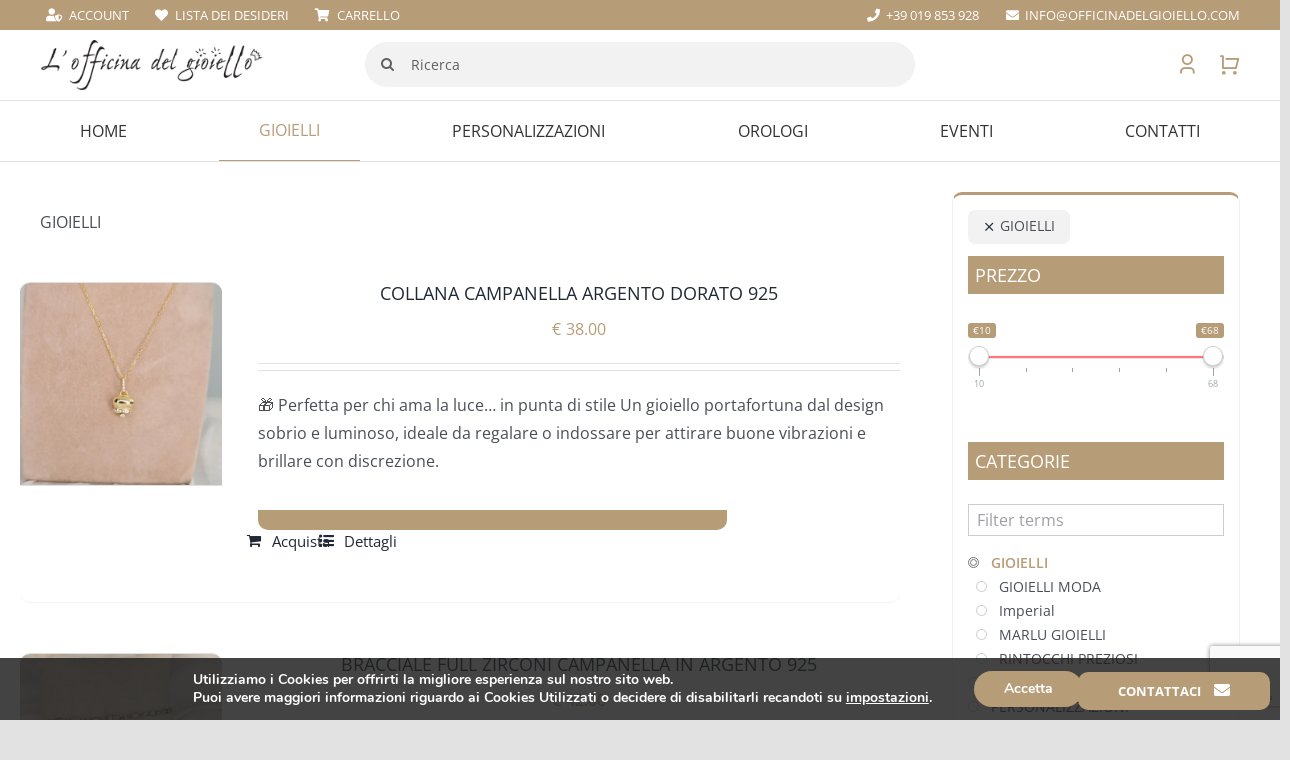

--- FILE ---
content_type: text/html; charset=UTF-8
request_url: https://officinadelgioiello.com/categoria-prodotto/gioielli/?product_view=list&product_orderby=date
body_size: 30318
content:
<!DOCTYPE html>
<html class="avada-html-layout-wide avada-html-header-position-top avada-html-is-archive" lang="it-IT" prefix="og: http://ogp.me/ns# fb: http://ogp.me/ns/fb#">
<head>
	<meta http-equiv="X-UA-Compatible" content="IE=edge" />
	<meta http-equiv="Content-Type" content="text/html; charset=utf-8"/>
	<meta name="viewport" content="width=device-width, initial-scale=1" />
					<script>document.documentElement.className = document.documentElement.className + ' yes-js js_active js'</script>
			<meta name='robots' content='index, follow, max-image-preview:large, max-snippet:-1, max-video-preview:-1' />

	<!-- This site is optimized with the Yoast SEO plugin v26.8 - https://yoast.com/product/yoast-seo-wordpress/ -->
	<title>GIOIELLI Archivi - Officina del Gioiello</title>
	<link rel="canonical" href="https://officinadelgioiello.com/categoria-prodotto/gioielli/" />
	<link rel="next" href="https://officinadelgioiello.com/categoria-prodotto/gioielli/page/2/" />
	<meta property="og:locale" content="it_IT" />
	<meta property="og:type" content="article" />
	<meta property="og:title" content="GIOIELLI Archivi - Officina del Gioiello" />
	<meta property="og:description" content="GIOIELLI" />
	<meta property="og:url" content="https://officinadelgioiello.com/categoria-prodotto/gioielli/" />
	<meta property="og:site_name" content="Officina del Gioiello" />
	<meta name="twitter:card" content="summary_large_image" />
	<script type="application/ld+json" class="yoast-schema-graph">{"@context":"https://schema.org","@graph":[{"@type":"CollectionPage","@id":"https://officinadelgioiello.com/categoria-prodotto/gioielli/","url":"https://officinadelgioiello.com/categoria-prodotto/gioielli/","name":"GIOIELLI Archivi - Officina del Gioiello","isPartOf":{"@id":"https://officinadelgioiello.com/#website"},"primaryImageOfPage":{"@id":"https://officinadelgioiello.com/categoria-prodotto/gioielli/#primaryimage"},"image":{"@id":"https://officinadelgioiello.com/categoria-prodotto/gioielli/#primaryimage"},"thumbnailUrl":"https://officinadelgioiello.com/wp-content/uploads/2025/10/1000258725.webp","breadcrumb":{"@id":"https://officinadelgioiello.com/categoria-prodotto/gioielli/#breadcrumb"},"inLanguage":"it-IT"},{"@type":"ImageObject","inLanguage":"it-IT","@id":"https://officinadelgioiello.com/categoria-prodotto/gioielli/#primaryimage","url":"https://officinadelgioiello.com/wp-content/uploads/2025/10/1000258725.webp","contentUrl":"https://officinadelgioiello.com/wp-content/uploads/2025/10/1000258725.webp","width":1080,"height":1920},{"@type":"BreadcrumbList","@id":"https://officinadelgioiello.com/categoria-prodotto/gioielli/#breadcrumb","itemListElement":[{"@type":"ListItem","position":1,"name":"Home","item":"https://officinadelgioiello.com/"},{"@type":"ListItem","position":2,"name":"GIOIELLI"}]},{"@type":"WebSite","@id":"https://officinadelgioiello.com/#website","url":"https://officinadelgioiello.com/","name":"Officina del Gioiello","description":"","potentialAction":[{"@type":"SearchAction","target":{"@type":"EntryPoint","urlTemplate":"https://officinadelgioiello.com/?s={search_term_string}"},"query-input":{"@type":"PropertyValueSpecification","valueRequired":true,"valueName":"search_term_string"}}],"inLanguage":"it-IT"}]}</script>
	<!-- / Yoast SEO plugin. -->


<link rel="alternate" type="application/rss+xml" title="Officina del Gioiello &raquo; Feed" href="https://officinadelgioiello.com/feed/" />
<link rel="alternate" type="application/rss+xml" title="Officina del Gioiello &raquo; Feed dei commenti" href="https://officinadelgioiello.com/comments/feed/" />
		
		
		
				<link rel="alternate" type="application/rss+xml" title="Feed Officina del Gioiello &raquo; GIOIELLI Categoria" href="https://officinadelgioiello.com/categoria-prodotto/gioielli/feed/" />
				
		<meta property="og:locale" content="it_IT"/>
		<meta property="og:type" content="article"/>
		<meta property="og:site_name" content="Officina del Gioiello"/>
		<meta property="og:title" content="GIOIELLI Archivi - Officina del Gioiello"/>
				<meta property="og:url" content="https://officinadelgioiello.com/prodotto/collana-campanella-argento-dorato-925/"/>
																				<meta property="og:image" content="https://officinadelgioiello.com/wp-content/uploads/2025/10/1000258725.webp"/>
		<meta property="og:image:width" content="1080"/>
		<meta property="og:image:height" content="1920"/>
		<meta property="og:image:type" content="image/webp"/>
				<style id='wp-img-auto-sizes-contain-inline-css' type='text/css'>
img:is([sizes=auto i],[sizes^="auto," i]){contain-intrinsic-size:3000px 1500px}
/*# sourceURL=wp-img-auto-sizes-contain-inline-css */
</style>
<link rel='stylesheet' id='wp-block-library-css' href='https://officinadelgioiello.com/wp-includes/css/dist/block-library/style.min.css?ver=6.9' type='text/css' media='all' />
<link rel='stylesheet' id='wc-blocks-style-css' href='https://officinadelgioiello.com/wp-content/plugins/woocommerce/assets/client/blocks/wc-blocks.css?ver=wc-10.4.3' type='text/css' media='all' />
<style id='global-styles-inline-css' type='text/css'>
:root{--wp--preset--aspect-ratio--square: 1;--wp--preset--aspect-ratio--4-3: 4/3;--wp--preset--aspect-ratio--3-4: 3/4;--wp--preset--aspect-ratio--3-2: 3/2;--wp--preset--aspect-ratio--2-3: 2/3;--wp--preset--aspect-ratio--16-9: 16/9;--wp--preset--aspect-ratio--9-16: 9/16;--wp--preset--color--black: #000000;--wp--preset--color--cyan-bluish-gray: #abb8c3;--wp--preset--color--white: #ffffff;--wp--preset--color--pale-pink: #f78da7;--wp--preset--color--vivid-red: #cf2e2e;--wp--preset--color--luminous-vivid-orange: #ff6900;--wp--preset--color--luminous-vivid-amber: #fcb900;--wp--preset--color--light-green-cyan: #7bdcb5;--wp--preset--color--vivid-green-cyan: #00d084;--wp--preset--color--pale-cyan-blue: #8ed1fc;--wp--preset--color--vivid-cyan-blue: #0693e3;--wp--preset--color--vivid-purple: #9b51e0;--wp--preset--color--awb-color-1: rgba(255,255,255,1);--wp--preset--color--awb-color-2: rgba(249,249,251,1);--wp--preset--color--awb-color-3: rgba(242,243,245,1);--wp--preset--color--awb-color-4: rgba(226,226,226,1);--wp--preset--color--awb-color-5: rgba(74,78,87,1);--wp--preset--color--awb-color-6: rgba(51,51,51,1);--wp--preset--color--awb-color-7: rgba(230,0,0,1);--wp--preset--color--awb-color-8: rgba(33,41,52,1);--wp--preset--color--awb-color-custom-10: rgba(101,188,123,1);--wp--preset--color--awb-color-custom-11: rgba(204,204,204,1);--wp--preset--color--awb-color-custom-12: rgba(250,250,250,1);--wp--preset--color--awb-color-custom-13: rgba(0,196,204,1);--wp--preset--color--awb-color-custom-14: rgba(158,160,164,1);--wp--preset--color--awb-color-custom-15: rgba(255,255,255,0.8);--wp--preset--color--awb-color-custom-16: rgba(242,243,245,0.7);--wp--preset--color--awb-color-custom-17: rgba(29,36,45,1);--wp--preset--color--awb-color-custom-18: rgba(38,48,62,1);--wp--preset--gradient--vivid-cyan-blue-to-vivid-purple: linear-gradient(135deg,rgb(6,147,227) 0%,rgb(155,81,224) 100%);--wp--preset--gradient--light-green-cyan-to-vivid-green-cyan: linear-gradient(135deg,rgb(122,220,180) 0%,rgb(0,208,130) 100%);--wp--preset--gradient--luminous-vivid-amber-to-luminous-vivid-orange: linear-gradient(135deg,rgb(252,185,0) 0%,rgb(255,105,0) 100%);--wp--preset--gradient--luminous-vivid-orange-to-vivid-red: linear-gradient(135deg,rgb(255,105,0) 0%,rgb(207,46,46) 100%);--wp--preset--gradient--very-light-gray-to-cyan-bluish-gray: linear-gradient(135deg,rgb(238,238,238) 0%,rgb(169,184,195) 100%);--wp--preset--gradient--cool-to-warm-spectrum: linear-gradient(135deg,rgb(74,234,220) 0%,rgb(151,120,209) 20%,rgb(207,42,186) 40%,rgb(238,44,130) 60%,rgb(251,105,98) 80%,rgb(254,248,76) 100%);--wp--preset--gradient--blush-light-purple: linear-gradient(135deg,rgb(255,206,236) 0%,rgb(152,150,240) 100%);--wp--preset--gradient--blush-bordeaux: linear-gradient(135deg,rgb(254,205,165) 0%,rgb(254,45,45) 50%,rgb(107,0,62) 100%);--wp--preset--gradient--luminous-dusk: linear-gradient(135deg,rgb(255,203,112) 0%,rgb(199,81,192) 50%,rgb(65,88,208) 100%);--wp--preset--gradient--pale-ocean: linear-gradient(135deg,rgb(255,245,203) 0%,rgb(182,227,212) 50%,rgb(51,167,181) 100%);--wp--preset--gradient--electric-grass: linear-gradient(135deg,rgb(202,248,128) 0%,rgb(113,206,126) 100%);--wp--preset--gradient--midnight: linear-gradient(135deg,rgb(2,3,129) 0%,rgb(40,116,252) 100%);--wp--preset--font-size--small: 12px;--wp--preset--font-size--medium: 20px;--wp--preset--font-size--large: 24px;--wp--preset--font-size--x-large: 42px;--wp--preset--font-size--normal: 16px;--wp--preset--font-size--xlarge: 32px;--wp--preset--font-size--huge: 48px;--wp--preset--spacing--20: 0.44rem;--wp--preset--spacing--30: 0.67rem;--wp--preset--spacing--40: 1rem;--wp--preset--spacing--50: 1.5rem;--wp--preset--spacing--60: 2.25rem;--wp--preset--spacing--70: 3.38rem;--wp--preset--spacing--80: 5.06rem;--wp--preset--shadow--natural: 6px 6px 9px rgba(0, 0, 0, 0.2);--wp--preset--shadow--deep: 12px 12px 50px rgba(0, 0, 0, 0.4);--wp--preset--shadow--sharp: 6px 6px 0px rgba(0, 0, 0, 0.2);--wp--preset--shadow--outlined: 6px 6px 0px -3px rgb(255, 255, 255), 6px 6px rgb(0, 0, 0);--wp--preset--shadow--crisp: 6px 6px 0px rgb(0, 0, 0);}:where(.is-layout-flex){gap: 0.5em;}:where(.is-layout-grid){gap: 0.5em;}body .is-layout-flex{display: flex;}.is-layout-flex{flex-wrap: wrap;align-items: center;}.is-layout-flex > :is(*, div){margin: 0;}body .is-layout-grid{display: grid;}.is-layout-grid > :is(*, div){margin: 0;}:where(.wp-block-columns.is-layout-flex){gap: 2em;}:where(.wp-block-columns.is-layout-grid){gap: 2em;}:where(.wp-block-post-template.is-layout-flex){gap: 1.25em;}:where(.wp-block-post-template.is-layout-grid){gap: 1.25em;}.has-black-color{color: var(--wp--preset--color--black) !important;}.has-cyan-bluish-gray-color{color: var(--wp--preset--color--cyan-bluish-gray) !important;}.has-white-color{color: var(--wp--preset--color--white) !important;}.has-pale-pink-color{color: var(--wp--preset--color--pale-pink) !important;}.has-vivid-red-color{color: var(--wp--preset--color--vivid-red) !important;}.has-luminous-vivid-orange-color{color: var(--wp--preset--color--luminous-vivid-orange) !important;}.has-luminous-vivid-amber-color{color: var(--wp--preset--color--luminous-vivid-amber) !important;}.has-light-green-cyan-color{color: var(--wp--preset--color--light-green-cyan) !important;}.has-vivid-green-cyan-color{color: var(--wp--preset--color--vivid-green-cyan) !important;}.has-pale-cyan-blue-color{color: var(--wp--preset--color--pale-cyan-blue) !important;}.has-vivid-cyan-blue-color{color: var(--wp--preset--color--vivid-cyan-blue) !important;}.has-vivid-purple-color{color: var(--wp--preset--color--vivid-purple) !important;}.has-black-background-color{background-color: var(--wp--preset--color--black) !important;}.has-cyan-bluish-gray-background-color{background-color: var(--wp--preset--color--cyan-bluish-gray) !important;}.has-white-background-color{background-color: var(--wp--preset--color--white) !important;}.has-pale-pink-background-color{background-color: var(--wp--preset--color--pale-pink) !important;}.has-vivid-red-background-color{background-color: var(--wp--preset--color--vivid-red) !important;}.has-luminous-vivid-orange-background-color{background-color: var(--wp--preset--color--luminous-vivid-orange) !important;}.has-luminous-vivid-amber-background-color{background-color: var(--wp--preset--color--luminous-vivid-amber) !important;}.has-light-green-cyan-background-color{background-color: var(--wp--preset--color--light-green-cyan) !important;}.has-vivid-green-cyan-background-color{background-color: var(--wp--preset--color--vivid-green-cyan) !important;}.has-pale-cyan-blue-background-color{background-color: var(--wp--preset--color--pale-cyan-blue) !important;}.has-vivid-cyan-blue-background-color{background-color: var(--wp--preset--color--vivid-cyan-blue) !important;}.has-vivid-purple-background-color{background-color: var(--wp--preset--color--vivid-purple) !important;}.has-black-border-color{border-color: var(--wp--preset--color--black) !important;}.has-cyan-bluish-gray-border-color{border-color: var(--wp--preset--color--cyan-bluish-gray) !important;}.has-white-border-color{border-color: var(--wp--preset--color--white) !important;}.has-pale-pink-border-color{border-color: var(--wp--preset--color--pale-pink) !important;}.has-vivid-red-border-color{border-color: var(--wp--preset--color--vivid-red) !important;}.has-luminous-vivid-orange-border-color{border-color: var(--wp--preset--color--luminous-vivid-orange) !important;}.has-luminous-vivid-amber-border-color{border-color: var(--wp--preset--color--luminous-vivid-amber) !important;}.has-light-green-cyan-border-color{border-color: var(--wp--preset--color--light-green-cyan) !important;}.has-vivid-green-cyan-border-color{border-color: var(--wp--preset--color--vivid-green-cyan) !important;}.has-pale-cyan-blue-border-color{border-color: var(--wp--preset--color--pale-cyan-blue) !important;}.has-vivid-cyan-blue-border-color{border-color: var(--wp--preset--color--vivid-cyan-blue) !important;}.has-vivid-purple-border-color{border-color: var(--wp--preset--color--vivid-purple) !important;}.has-vivid-cyan-blue-to-vivid-purple-gradient-background{background: var(--wp--preset--gradient--vivid-cyan-blue-to-vivid-purple) !important;}.has-light-green-cyan-to-vivid-green-cyan-gradient-background{background: var(--wp--preset--gradient--light-green-cyan-to-vivid-green-cyan) !important;}.has-luminous-vivid-amber-to-luminous-vivid-orange-gradient-background{background: var(--wp--preset--gradient--luminous-vivid-amber-to-luminous-vivid-orange) !important;}.has-luminous-vivid-orange-to-vivid-red-gradient-background{background: var(--wp--preset--gradient--luminous-vivid-orange-to-vivid-red) !important;}.has-very-light-gray-to-cyan-bluish-gray-gradient-background{background: var(--wp--preset--gradient--very-light-gray-to-cyan-bluish-gray) !important;}.has-cool-to-warm-spectrum-gradient-background{background: var(--wp--preset--gradient--cool-to-warm-spectrum) !important;}.has-blush-light-purple-gradient-background{background: var(--wp--preset--gradient--blush-light-purple) !important;}.has-blush-bordeaux-gradient-background{background: var(--wp--preset--gradient--blush-bordeaux) !important;}.has-luminous-dusk-gradient-background{background: var(--wp--preset--gradient--luminous-dusk) !important;}.has-pale-ocean-gradient-background{background: var(--wp--preset--gradient--pale-ocean) !important;}.has-electric-grass-gradient-background{background: var(--wp--preset--gradient--electric-grass) !important;}.has-midnight-gradient-background{background: var(--wp--preset--gradient--midnight) !important;}.has-small-font-size{font-size: var(--wp--preset--font-size--small) !important;}.has-medium-font-size{font-size: var(--wp--preset--font-size--medium) !important;}.has-large-font-size{font-size: var(--wp--preset--font-size--large) !important;}.has-x-large-font-size{font-size: var(--wp--preset--font-size--x-large) !important;}
/*# sourceURL=global-styles-inline-css */
</style>

<style id='classic-theme-styles-inline-css' type='text/css'>
/*! This file is auto-generated */
.wp-block-button__link{color:#fff;background-color:#32373c;border-radius:9999px;box-shadow:none;text-decoration:none;padding:calc(.667em + 2px) calc(1.333em + 2px);font-size:1.125em}.wp-block-file__button{background:#32373c;color:#fff;text-decoration:none}
/*# sourceURL=/wp-includes/css/classic-themes.min.css */
</style>
<link rel='stylesheet' id='style-css' href='https://officinadelgioiello.com/wp-content/plugins/chiama-gratis/css/style.css?ver=6.9' type='text/css' media='all' />
<style id='woocommerce-inline-inline-css' type='text/css'>
.woocommerce form .form-row .required { visibility: visible; }
/*# sourceURL=woocommerce-inline-inline-css */
</style>
<link rel='stylesheet' id='jquery-selectBox-css' href='https://officinadelgioiello.com/wp-content/plugins/yith-woocommerce-wishlist/assets/css/jquery.selectBox.css?ver=1.2.0' type='text/css' media='all' />
<link rel='stylesheet' id='woocommerce_prettyPhoto_css-css' href='//officinadelgioiello.com/wp-content/plugins/woocommerce/assets/css/prettyPhoto.css?ver=3.1.6' type='text/css' media='all' />
<link rel='stylesheet' id='yith-wcwl-main-css' href='https://officinadelgioiello.com/wp-content/plugins/yith-woocommerce-wishlist/assets/css/style.css?ver=4.11.0' type='text/css' media='all' />
<style id='yith-wcwl-main-inline-css' type='text/css'>
 :root { --rounded-corners-radius: 16px; --add-to-cart-rounded-corners-radius: 16px; --color-headers-background: #F4F4F4; --feedback-duration: 3s } 
 :root { --rounded-corners-radius: 16px; --add-to-cart-rounded-corners-radius: 16px; --color-headers-background: #F4F4F4; --feedback-duration: 3s } 
/*# sourceURL=yith-wcwl-main-inline-css */
</style>
<link rel='stylesheet' id='moove_gdpr_frontend-css' href='https://officinadelgioiello.com/wp-content/plugins/gdpr-cookie-compliance/dist/styles/gdpr-main.css?ver=5.0.9' type='text/css' media='all' />
<style id='moove_gdpr_frontend-inline-css' type='text/css'>
#moove_gdpr_cookie_modal,#moove_gdpr_cookie_info_bar,.gdpr_cookie_settings_shortcode_content{font-family:&#039;Nunito&#039;,sans-serif}#moove_gdpr_save_popup_settings_button{background-color:#373737;color:#fff}#moove_gdpr_save_popup_settings_button:hover{background-color:#000}#moove_gdpr_cookie_info_bar .moove-gdpr-info-bar-container .moove-gdpr-info-bar-content a.mgbutton,#moove_gdpr_cookie_info_bar .moove-gdpr-info-bar-container .moove-gdpr-info-bar-content button.mgbutton{background-color:#b79c78}#moove_gdpr_cookie_modal .moove-gdpr-modal-content .moove-gdpr-modal-footer-content .moove-gdpr-button-holder a.mgbutton,#moove_gdpr_cookie_modal .moove-gdpr-modal-content .moove-gdpr-modal-footer-content .moove-gdpr-button-holder button.mgbutton,.gdpr_cookie_settings_shortcode_content .gdpr-shr-button.button-green{background-color:#b79c78;border-color:#b79c78}#moove_gdpr_cookie_modal .moove-gdpr-modal-content .moove-gdpr-modal-footer-content .moove-gdpr-button-holder a.mgbutton:hover,#moove_gdpr_cookie_modal .moove-gdpr-modal-content .moove-gdpr-modal-footer-content .moove-gdpr-button-holder button.mgbutton:hover,.gdpr_cookie_settings_shortcode_content .gdpr-shr-button.button-green:hover{background-color:#fff;color:#b79c78}#moove_gdpr_cookie_modal .moove-gdpr-modal-content .moove-gdpr-modal-close i,#moove_gdpr_cookie_modal .moove-gdpr-modal-content .moove-gdpr-modal-close span.gdpr-icon{background-color:#b79c78;border:1px solid #b79c78}#moove_gdpr_cookie_info_bar span.moove-gdpr-infobar-allow-all.focus-g,#moove_gdpr_cookie_info_bar span.moove-gdpr-infobar-allow-all:focus,#moove_gdpr_cookie_info_bar button.moove-gdpr-infobar-allow-all.focus-g,#moove_gdpr_cookie_info_bar button.moove-gdpr-infobar-allow-all:focus,#moove_gdpr_cookie_info_bar span.moove-gdpr-infobar-reject-btn.focus-g,#moove_gdpr_cookie_info_bar span.moove-gdpr-infobar-reject-btn:focus,#moove_gdpr_cookie_info_bar button.moove-gdpr-infobar-reject-btn.focus-g,#moove_gdpr_cookie_info_bar button.moove-gdpr-infobar-reject-btn:focus,#moove_gdpr_cookie_info_bar span.change-settings-button.focus-g,#moove_gdpr_cookie_info_bar span.change-settings-button:focus,#moove_gdpr_cookie_info_bar button.change-settings-button.focus-g,#moove_gdpr_cookie_info_bar button.change-settings-button:focus{-webkit-box-shadow:0 0 1px 3px #b79c78;-moz-box-shadow:0 0 1px 3px #b79c78;box-shadow:0 0 1px 3px #b79c78}#moove_gdpr_cookie_modal .moove-gdpr-modal-content .moove-gdpr-modal-close i:hover,#moove_gdpr_cookie_modal .moove-gdpr-modal-content .moove-gdpr-modal-close span.gdpr-icon:hover,#moove_gdpr_cookie_info_bar span[data-href]>u.change-settings-button{color:#b79c78}#moove_gdpr_cookie_modal .moove-gdpr-modal-content .moove-gdpr-modal-left-content #moove-gdpr-menu li.menu-item-selected a span.gdpr-icon,#moove_gdpr_cookie_modal .moove-gdpr-modal-content .moove-gdpr-modal-left-content #moove-gdpr-menu li.menu-item-selected button span.gdpr-icon{color:inherit}#moove_gdpr_cookie_modal .moove-gdpr-modal-content .moove-gdpr-modal-left-content #moove-gdpr-menu li a span.gdpr-icon,#moove_gdpr_cookie_modal .moove-gdpr-modal-content .moove-gdpr-modal-left-content #moove-gdpr-menu li button span.gdpr-icon{color:inherit}#moove_gdpr_cookie_modal .gdpr-acc-link{line-height:0;font-size:0;color:transparent;position:absolute}#moove_gdpr_cookie_modal .moove-gdpr-modal-content .moove-gdpr-modal-close:hover i,#moove_gdpr_cookie_modal .moove-gdpr-modal-content .moove-gdpr-modal-left-content #moove-gdpr-menu li a,#moove_gdpr_cookie_modal .moove-gdpr-modal-content .moove-gdpr-modal-left-content #moove-gdpr-menu li button,#moove_gdpr_cookie_modal .moove-gdpr-modal-content .moove-gdpr-modal-left-content #moove-gdpr-menu li button i,#moove_gdpr_cookie_modal .moove-gdpr-modal-content .moove-gdpr-modal-left-content #moove-gdpr-menu li a i,#moove_gdpr_cookie_modal .moove-gdpr-modal-content .moove-gdpr-tab-main .moove-gdpr-tab-main-content a:hover,#moove_gdpr_cookie_info_bar.moove-gdpr-dark-scheme .moove-gdpr-info-bar-container .moove-gdpr-info-bar-content a.mgbutton:hover,#moove_gdpr_cookie_info_bar.moove-gdpr-dark-scheme .moove-gdpr-info-bar-container .moove-gdpr-info-bar-content button.mgbutton:hover,#moove_gdpr_cookie_info_bar.moove-gdpr-dark-scheme .moove-gdpr-info-bar-container .moove-gdpr-info-bar-content a:hover,#moove_gdpr_cookie_info_bar.moove-gdpr-dark-scheme .moove-gdpr-info-bar-container .moove-gdpr-info-bar-content button:hover,#moove_gdpr_cookie_info_bar.moove-gdpr-dark-scheme .moove-gdpr-info-bar-container .moove-gdpr-info-bar-content span.change-settings-button:hover,#moove_gdpr_cookie_info_bar.moove-gdpr-dark-scheme .moove-gdpr-info-bar-container .moove-gdpr-info-bar-content button.change-settings-button:hover,#moove_gdpr_cookie_info_bar.moove-gdpr-dark-scheme .moove-gdpr-info-bar-container .moove-gdpr-info-bar-content u.change-settings-button:hover,#moove_gdpr_cookie_info_bar span[data-href]>u.change-settings-button,#moove_gdpr_cookie_info_bar.moove-gdpr-dark-scheme .moove-gdpr-info-bar-container .moove-gdpr-info-bar-content a.mgbutton.focus-g,#moove_gdpr_cookie_info_bar.moove-gdpr-dark-scheme .moove-gdpr-info-bar-container .moove-gdpr-info-bar-content button.mgbutton.focus-g,#moove_gdpr_cookie_info_bar.moove-gdpr-dark-scheme .moove-gdpr-info-bar-container .moove-gdpr-info-bar-content a.focus-g,#moove_gdpr_cookie_info_bar.moove-gdpr-dark-scheme .moove-gdpr-info-bar-container .moove-gdpr-info-bar-content button.focus-g,#moove_gdpr_cookie_info_bar.moove-gdpr-dark-scheme .moove-gdpr-info-bar-container .moove-gdpr-info-bar-content a.mgbutton:focus,#moove_gdpr_cookie_info_bar.moove-gdpr-dark-scheme .moove-gdpr-info-bar-container .moove-gdpr-info-bar-content button.mgbutton:focus,#moove_gdpr_cookie_info_bar.moove-gdpr-dark-scheme .moove-gdpr-info-bar-container .moove-gdpr-info-bar-content a:focus,#moove_gdpr_cookie_info_bar.moove-gdpr-dark-scheme .moove-gdpr-info-bar-container .moove-gdpr-info-bar-content button:focus,#moove_gdpr_cookie_info_bar.moove-gdpr-dark-scheme .moove-gdpr-info-bar-container .moove-gdpr-info-bar-content span.change-settings-button.focus-g,span.change-settings-button:focus,button.change-settings-button.focus-g,button.change-settings-button:focus,#moove_gdpr_cookie_info_bar.moove-gdpr-dark-scheme .moove-gdpr-info-bar-container .moove-gdpr-info-bar-content u.change-settings-button.focus-g,#moove_gdpr_cookie_info_bar.moove-gdpr-dark-scheme .moove-gdpr-info-bar-container .moove-gdpr-info-bar-content u.change-settings-button:focus{color:#b79c78}#moove_gdpr_cookie_modal .moove-gdpr-branding.focus-g span,#moove_gdpr_cookie_modal .moove-gdpr-modal-content .moove-gdpr-tab-main a.focus-g,#moove_gdpr_cookie_modal .moove-gdpr-modal-content .moove-gdpr-tab-main .gdpr-cd-details-toggle.focus-g{color:#b79c78}#moove_gdpr_cookie_modal.gdpr_lightbox-hide{display:none}
/*# sourceURL=moove_gdpr_frontend-inline-css */
</style>
<link rel='stylesheet' id='prdctfltr-css' href='https://officinadelgioiello.com/wp-content/plugins/prdctfltr/includes/css/styles.css?ver=8.3.0' type='text/css' media='all' />
<link rel='stylesheet' id='fusion-dynamic-css-css' href='https://officinadelgioiello.com/wp-content/uploads/fusion-styles/bb9a9101a86a0358aa34913edf97e477.min.css?ver=3.13.3' type='text/css' media='all' />
<script type="text/javascript" src="https://officinadelgioiello.com/wp-content/plugins/chiama-gratis/js/script1.js?ver=6.9" id="script1-js"></script>
<script type="text/javascript" src="https://officinadelgioiello.com/wp-includes/js/jquery/jquery.min.js?ver=3.7.1" id="jquery-core-js"></script>
<script type="text/javascript" src="https://officinadelgioiello.com/wp-content/plugins/woocommerce/assets/js/jquery-blockui/jquery.blockUI.min.js?ver=2.7.0-wc.10.4.3" id="wc-jquery-blockui-js" defer="defer" data-wp-strategy="defer"></script>
<script type="text/javascript" id="wc-add-to-cart-js-extra">
/* <![CDATA[ */
var wc_add_to_cart_params = {"ajax_url":"/wp-admin/admin-ajax.php","wc_ajax_url":"/?wc-ajax=%%endpoint%%","i18n_view_cart":"Visualizza carrello","cart_url":"https://officinadelgioiello.com/carrello/","is_cart":"","cart_redirect_after_add":"no"};
//# sourceURL=wc-add-to-cart-js-extra
/* ]]> */
</script>
<script type="text/javascript" src="https://officinadelgioiello.com/wp-content/plugins/woocommerce/assets/js/frontend/add-to-cart.min.js?ver=10.4.3" id="wc-add-to-cart-js" defer="defer" data-wp-strategy="defer"></script>
<script type="text/javascript" src="https://officinadelgioiello.com/wp-content/plugins/woocommerce/assets/js/js-cookie/js.cookie.min.js?ver=2.1.4-wc.10.4.3" id="wc-js-cookie-js" defer="defer" data-wp-strategy="defer"></script>
<script type="text/javascript" id="woocommerce-js-extra">
/* <![CDATA[ */
var woocommerce_params = {"ajax_url":"/wp-admin/admin-ajax.php","wc_ajax_url":"/?wc-ajax=%%endpoint%%","i18n_password_show":"Mostra password","i18n_password_hide":"Nascondi password"};
//# sourceURL=woocommerce-js-extra
/* ]]> */
</script>
<script type="text/javascript" src="https://officinadelgioiello.com/wp-content/plugins/woocommerce/assets/js/frontend/woocommerce.min.js?ver=10.4.3" id="woocommerce-js" defer="defer" data-wp-strategy="defer"></script>
<script type="text/javascript" id="WCPAY_ASSETS-js-extra">
/* <![CDATA[ */
var wcpayAssets = {"url":"https://officinadelgioiello.com/wp-content/plugins/woocommerce-payments/dist/"};
//# sourceURL=WCPAY_ASSETS-js-extra
/* ]]> */
</script>
<script type="text/javascript" id="pushengage-sdk-init-js-after">
/* <![CDATA[ */
console.error("You haven’t finished setting up your site with PushEngage. Please connect your account!!");
//# sourceURL=pushengage-sdk-init-js-after
/* ]]> */
</script>
<link rel="https://api.w.org/" href="https://officinadelgioiello.com/wp-json/" /><link rel="alternate" title="JSON" type="application/json" href="https://officinadelgioiello.com/wp-json/wp/v2/product_cat/35" /><link rel="EditURI" type="application/rsd+xml" title="RSD" href="https://officinadelgioiello.com/xmlrpc.php?rsd" />
<meta name="generator" content="WordPress 6.9" />
<meta name="generator" content="WooCommerce 10.4.3" />
<meta name="onesignal-plugin" content="wordpress-3.8.0">
  <script src="https://cdn.onesignal.com/sdks/web/v16/OneSignalSDK.page.js" defer></script>
  <script>
          window.OneSignalDeferred = window.OneSignalDeferred || [];
          OneSignalDeferred.push(async function(OneSignal) {
            await OneSignal.init({
              appId: "",
              serviceWorkerOverrideForTypical: true,
              path: "https://officinadelgioiello.com/wp-content/plugins/onesignal-free-web-push-notifications/sdk_files/",
              serviceWorkerParam: { scope: "/wp-content/plugins/onesignal-free-web-push-notifications/sdk_files/push/onesignal/" },
              serviceWorkerPath: "OneSignalSDKWorker.js",
            });
          });

          // Unregister the legacy OneSignal service worker to prevent scope conflicts
          if (navigator.serviceWorker) {
            navigator.serviceWorker.getRegistrations().then((registrations) => {
              // Iterate through all registered service workers
              registrations.forEach((registration) => {
                // Check the script URL to identify the specific service worker
                if (registration.active && registration.active.scriptURL.includes('OneSignalSDKWorker.js.php')) {
                  // Unregister the service worker
                  registration.unregister().then((success) => {
                    if (success) {
                      console.log('OneSignalSW: Successfully unregistered:', registration.active.scriptURL);
                    } else {
                      console.log('OneSignalSW: Failed to unregister:', registration.active.scriptURL);
                    }
                  });
                }
              });
            }).catch((error) => {
              console.error('Error fetching service worker registrations:', error);
            });
        }
        </script>
<link rel="preload" href="https://officinadelgioiello.com/wp-content/themes/Avada/includes/lib/assets/fonts/icomoon/awb-icons.woff" as="font" type="font/woff" crossorigin><link rel="preload" href="//officinadelgioiello.com/wp-content/themes/Avada/includes/lib/assets/fonts/fontawesome/webfonts/fa-brands-400.woff2" as="font" type="font/woff2" crossorigin><link rel="preload" href="//officinadelgioiello.com/wp-content/themes/Avada/includes/lib/assets/fonts/fontawesome/webfonts/fa-regular-400.woff2" as="font" type="font/woff2" crossorigin><link rel="preload" href="//officinadelgioiello.com/wp-content/themes/Avada/includes/lib/assets/fonts/fontawesome/webfonts/fa-solid-900.woff2" as="font" type="font/woff2" crossorigin><link rel="preload" href="https://officinadelgioiello.com/wp-content/uploads/fusion-icons/retail-v1.4/fonts/retail.ttf?1z9hj4" as="font" type="font/ttf" crossorigin><style type="text/css" id="css-fb-visibility">@media screen and (max-width: 640px){.fusion-no-small-visibility{display:none !important;}body .sm-text-align-center{text-align:center !important;}body .sm-text-align-left{text-align:left !important;}body .sm-text-align-right{text-align:right !important;}body .sm-flex-align-center{justify-content:center !important;}body .sm-flex-align-flex-start{justify-content:flex-start !important;}body .sm-flex-align-flex-end{justify-content:flex-end !important;}body .sm-mx-auto{margin-left:auto !important;margin-right:auto !important;}body .sm-ml-auto{margin-left:auto !important;}body .sm-mr-auto{margin-right:auto !important;}body .fusion-absolute-position-small{position:absolute;top:auto;width:100%;}.awb-sticky.awb-sticky-small{ position: sticky; top: var(--awb-sticky-offset,0); }}@media screen and (min-width: 641px) and (max-width: 1024px){.fusion-no-medium-visibility{display:none !important;}body .md-text-align-center{text-align:center !important;}body .md-text-align-left{text-align:left !important;}body .md-text-align-right{text-align:right !important;}body .md-flex-align-center{justify-content:center !important;}body .md-flex-align-flex-start{justify-content:flex-start !important;}body .md-flex-align-flex-end{justify-content:flex-end !important;}body .md-mx-auto{margin-left:auto !important;margin-right:auto !important;}body .md-ml-auto{margin-left:auto !important;}body .md-mr-auto{margin-right:auto !important;}body .fusion-absolute-position-medium{position:absolute;top:auto;width:100%;}.awb-sticky.awb-sticky-medium{ position: sticky; top: var(--awb-sticky-offset,0); }}@media screen and (min-width: 1025px){.fusion-no-large-visibility{display:none !important;}body .lg-text-align-center{text-align:center !important;}body .lg-text-align-left{text-align:left !important;}body .lg-text-align-right{text-align:right !important;}body .lg-flex-align-center{justify-content:center !important;}body .lg-flex-align-flex-start{justify-content:flex-start !important;}body .lg-flex-align-flex-end{justify-content:flex-end !important;}body .lg-mx-auto{margin-left:auto !important;margin-right:auto !important;}body .lg-ml-auto{margin-left:auto !important;}body .lg-mr-auto{margin-right:auto !important;}body .fusion-absolute-position-large{position:absolute;top:auto;width:100%;}.awb-sticky.awb-sticky-large{ position: sticky; top: var(--awb-sticky-offset,0); }}</style>	<noscript><style>.woocommerce-product-gallery{ opacity: 1 !important; }</style></noscript>
	<meta name="generator" content="Powered by Slider Revolution 6.7.38 - responsive, Mobile-Friendly Slider Plugin for WordPress with comfortable drag and drop interface." />
<meta name="generator" content="XforWooCommerce.com - Product Filter for WooCommerce"/><script>function setREVStartSize(e){
			//window.requestAnimationFrame(function() {
				window.RSIW = window.RSIW===undefined ? window.innerWidth : window.RSIW;
				window.RSIH = window.RSIH===undefined ? window.innerHeight : window.RSIH;
				try {
					var pw = document.getElementById(e.c).parentNode.offsetWidth,
						newh;
					pw = pw===0 || isNaN(pw) || (e.l=="fullwidth" || e.layout=="fullwidth") ? window.RSIW : pw;
					e.tabw = e.tabw===undefined ? 0 : parseInt(e.tabw);
					e.thumbw = e.thumbw===undefined ? 0 : parseInt(e.thumbw);
					e.tabh = e.tabh===undefined ? 0 : parseInt(e.tabh);
					e.thumbh = e.thumbh===undefined ? 0 : parseInt(e.thumbh);
					e.tabhide = e.tabhide===undefined ? 0 : parseInt(e.tabhide);
					e.thumbhide = e.thumbhide===undefined ? 0 : parseInt(e.thumbhide);
					e.mh = e.mh===undefined || e.mh=="" || e.mh==="auto" ? 0 : parseInt(e.mh,0);
					if(e.layout==="fullscreen" || e.l==="fullscreen")
						newh = Math.max(e.mh,window.RSIH);
					else{
						e.gw = Array.isArray(e.gw) ? e.gw : [e.gw];
						for (var i in e.rl) if (e.gw[i]===undefined || e.gw[i]===0) e.gw[i] = e.gw[i-1];
						e.gh = e.el===undefined || e.el==="" || (Array.isArray(e.el) && e.el.length==0)? e.gh : e.el;
						e.gh = Array.isArray(e.gh) ? e.gh : [e.gh];
						for (var i in e.rl) if (e.gh[i]===undefined || e.gh[i]===0) e.gh[i] = e.gh[i-1];
											
						var nl = new Array(e.rl.length),
							ix = 0,
							sl;
						e.tabw = e.tabhide>=pw ? 0 : e.tabw;
						e.thumbw = e.thumbhide>=pw ? 0 : e.thumbw;
						e.tabh = e.tabhide>=pw ? 0 : e.tabh;
						e.thumbh = e.thumbhide>=pw ? 0 : e.thumbh;
						for (var i in e.rl) nl[i] = e.rl[i]<window.RSIW ? 0 : e.rl[i];
						sl = nl[0];
						for (var i in nl) if (sl>nl[i] && nl[i]>0) { sl = nl[i]; ix=i;}
						var m = pw>(e.gw[ix]+e.tabw+e.thumbw) ? 1 : (pw-(e.tabw+e.thumbw)) / (e.gw[ix]);
						newh =  (e.gh[ix] * m) + (e.tabh + e.thumbh);
					}
					var el = document.getElementById(e.c);
					if (el!==null && el) el.style.height = newh+"px";
					el = document.getElementById(e.c+"_wrapper");
					if (el!==null && el) {
						el.style.height = newh+"px";
						el.style.display = "block";
					}
				} catch(e){
					console.log("Failure at Presize of Slider:" + e)
				}
			//});
		  };</script>
		<script type="text/javascript">
			var doc = document.documentElement;
			doc.setAttribute( 'data-useragent', navigator.userAgent );
		</script>
		
	<link rel='stylesheet' id='wc-stripe-blocks-checkout-style-css' href='https://officinadelgioiello.com/wp-content/plugins/woocommerce-gateway-stripe/build/upe-blocks.css?ver=5149cca93b0373758856' type='text/css' media='all' />
<link rel='stylesheet' id='rs-plugin-settings-css' href='//officinadelgioiello.com/wp-content/plugins/revslider/sr6/assets/css/rs6.css?ver=6.7.38' type='text/css' media='all' />
<style id='rs-plugin-settings-inline-css' type='text/css'>
#rs-demo-id {}
/*# sourceURL=rs-plugin-settings-inline-css */
</style>
</head>

<body class="archive tax-product_cat term-gioielli term-35 wp-theme-Avada wp-child-theme-Avada-Child-Theme theme-Avada woocommerce woocommerce-page woocommerce-no-js has-sidebar fusion-image-hovers fusion-pagination-sizing fusion-button_type-flat fusion-button_span-no fusion-button_gradient-linear avada-image-rollover-circle-yes avada-image-rollover-yes avada-image-rollover-direction-left prdctfltr-ajax prdctfltr-shop fusion-body ltr fusion-sticky-header no-tablet-sticky-header no-mobile-sticky-header no-mobile-slidingbar no-desktop-totop no-mobile-totop fusion-disable-outline fusion-sub-menu-fade mobile-logo-pos-left layout-wide-mode avada-has-boxed-modal-shadow- layout-scroll-offset-full avada-has-zero-margin-offset-top fusion-top-header menu-text-align-center fusion-woo-product-design-classic fusion-woo-shop-page-columns-4 fusion-woo-related-columns-4 fusion-woo-archive-page-columns-3 fusion-woocommerce-equal-heights avada-has-woo-gallery-disabled woo-sale-badge-circle woo-outofstock-badge-top_bar mobile-menu-design-classic fusion-show-pagination-text fusion-header-layout-v3 avada-responsive avada-footer-fx-none avada-menu-highlight-style-bar fusion-search-form-clean fusion-main-menu-search-overlay fusion-avatar-circle avada-dropdown-styles avada-blog-layout-large avada-blog-archive-layout-large avada-header-shadow-no avada-menu-icon-position-left avada-has-megamenu-shadow avada-has-mobile-menu-search avada-has-main-nav-search-icon avada-has-breadcrumb-mobile-hidden avada-has-titlebar-hide avada-header-border-color-full-transparent avada-has-pagination-width_height avada-flyout-menu-direction-fade avada-ec-views-v1" data-awb-post-id="6863">
		<a class="skip-link screen-reader-text" href="#content">Salta al contenuto</a>

	<div id="boxed-wrapper">
		
		<div id="wrapper" class="fusion-wrapper">
			<div id="home" style="position:relative;top:-1px;"></div>
												<div class="fusion-tb-header"><div class="fusion-fullwidth fullwidth-box fusion-builder-row-1 fusion-flex-container nonhundred-percent-fullwidth non-hundred-percent-height-scrolling fusion-no-small-visibility" style="--awb-border-radius-top-left:0px;--awb-border-radius-top-right:0px;--awb-border-radius-bottom-right:0px;--awb-border-radius-bottom-left:0px;--awb-background-color:#b79c78;--awb-flex-wrap:wrap;" ><div class="fusion-builder-row fusion-row fusion-flex-align-items-flex-start fusion-flex-content-wrap" style="max-width:1248px;margin-left: calc(-4% / 2 );margin-right: calc(-4% / 2 );"><div class="fusion-layout-column fusion_builder_column fusion-builder-column-0 fusion_builder_column_1_2 1_2 fusion-flex-column" style="--awb-bg-size:cover;--awb-width-large:50%;--awb-margin-top-large:0px;--awb-spacing-right-large:3.84%;--awb-margin-bottom-large:0px;--awb-spacing-left-large:3.84%;--awb-width-medium:68%;--awb-order-medium:0;--awb-spacing-right-medium:2.8235294117647%;--awb-spacing-left-medium:2.8235294117647%;--awb-width-small:50%;--awb-order-small:2;--awb-spacing-right-small:3.84%;--awb-spacing-left-small:3.84%;"><div class="fusion-column-wrapper fusion-column-has-shadow fusion-flex-justify-content-flex-start fusion-content-layout-column"><nav class="awb-menu awb-menu_row awb-menu_em-hover mobile-mode-collapse-to-button awb-menu_icons-left awb-menu_dc-yes mobile-trigger-fullwidth-off awb-menu_mobile-toggle awb-menu_indent-left mobile-size-full-absolute loading mega-menu-loading awb-menu_desktop awb-menu_dropdown awb-menu_expand-right awb-menu_transition-opacity" style="--awb-font-size:13px;--awb-text-transform:uppercase;--awb-min-height:30px;--awb-items-padding-right:20px;--awb-color:#ffffff;--awb-active-color:#f9f9fb;--awb-active-border-bottom:1px;--awb-submenu-sep-color:rgba(0,0,0,0);--awb-submenu-border-radius-top-left:0px;--awb-submenu-border-radius-top-right:0px;--awb-submenu-border-radius-bottom-right:6px;--awb-submenu-border-radius-bottom-left:6px;--awb-submenu-active-bg:#b79c78;--awb-submenu-font-size:13px;--awb-submenu-text-transform:none;--awb-icons-size:13;--awb-icons-color:#ffffff;--awb-icons-hover-color:#f9f9fb;--awb-main-justify-content:flex-start;--awb-mobile-nav-button-align-hor:flex-end;--awb-mobile-nav-items-height:55;--awb-mobile-active-bg:#daff00;--awb-mobile-active-color:#000000;--awb-mobile-trigger-font-size:25px;--awb-mobile-trigger-color:#ffffff;--awb-mobile-trigger-background-color:rgba(255,255,255,0);--awb-mobile-sep-color:#ffffff;--awb-mobile-justify:flex-start;--awb-mobile-caret-left:auto;--awb-mobile-caret-right:0;--awb-box-shadow:0px 3px 10px 0px rgba(0,0,0,0.03);;--awb-fusion-font-family-typography:inherit;--awb-fusion-font-style-typography:normal;--awb-fusion-font-weight-typography:400;--awb-fusion-font-family-submenu-typography:inherit;--awb-fusion-font-style-submenu-typography:normal;--awb-fusion-font-weight-submenu-typography:400;--awb-fusion-font-family-mobile-typography:inherit;--awb-fusion-font-style-mobile-typography:normal;--awb-fusion-font-weight-mobile-typography:400;" aria-label="Top Menu - Sx" data-breakpoint="640" data-count="0" data-transition-type="left" data-transition-time="300" data-expand="right"><button type="button" class="awb-menu__m-toggle awb-menu__m-toggle_no-text" aria-expanded="false" aria-controls="menu-top-menu-sx"><span class="awb-menu__m-toggle-inner"><span class="collapsed-nav-text"><span class="screen-reader-text">Toggle Navigation</span></span><span class="awb-menu__m-collapse-icon awb-menu__m-collapse-icon_no-text"><span class="awb-menu__m-collapse-icon-open awb-menu__m-collapse-icon-open_no-text fa-bars fas"></span><span class="awb-menu__m-collapse-icon-close awb-menu__m-collapse-icon-close_no-text fa-times fas"></span></span></span></button><ul id="menu-top-menu-sx" class="fusion-menu awb-menu__main-ul awb-menu__main-ul_row"><li  id="menu-item-1684"  class="menu-item menu-item-type-post_type menu-item-object-page menu-item-1684 awb-menu__li awb-menu__main-li awb-menu__main-li_regular"  data-item-id="1684"><span class="awb-menu__main-background-default awb-menu__main-background-default_left"></span><span class="awb-menu__main-background-active awb-menu__main-background-active_left"></span><a  href="https://officinadelgioiello.com/mio-account/" class="awb-menu__main-a awb-menu__main-a_regular fusion-flex-link"><span class="awb-menu__i awb-menu__i_main fusion-megamenu-icon"><i class="glyphicon fa-user-shield fas" aria-hidden="true"></i></span><span class="menu-text">Account</span></a></li><li  id="menu-item-1686"  class="menu-item menu-item-type-post_type menu-item-object-page menu-item-1686 awb-menu__li awb-menu__main-li awb-menu__main-li_regular"  data-item-id="1686"><span class="awb-menu__main-background-default awb-menu__main-background-default_left"></span><span class="awb-menu__main-background-active awb-menu__main-background-active_left"></span><a  href="https://officinadelgioiello.com/wishlist/" class="awb-menu__main-a awb-menu__main-a_regular fusion-flex-link"><span class="awb-menu__i awb-menu__i_main fusion-megamenu-icon"><i class="glyphicon fa-heart fas" aria-hidden="true"></i></span><span class="menu-text">Lista dei Desideri</span></a></li><li  id="menu-item-1685"  class="menu-item menu-item-type-post_type menu-item-object-page menu-item-1685 awb-menu__li awb-menu__main-li awb-menu__main-li_regular"  data-item-id="1685"><span class="awb-menu__main-background-default awb-menu__main-background-default_left"></span><span class="awb-menu__main-background-active awb-menu__main-background-active_left"></span><a  href="https://officinadelgioiello.com/carrello/" class="awb-menu__main-a awb-menu__main-a_regular fusion-flex-link"><span class="awb-menu__i awb-menu__i_main fusion-megamenu-icon"><i class="glyphicon fa-shopping-cart fas" aria-hidden="true"></i></span><span class="menu-text">Carrello</span></a></li></ul></nav></div></div><div class="fusion-layout-column fusion_builder_column fusion-builder-column-1 fusion_builder_column_1_2 1_2 fusion-flex-column fusion-no-small-visibility fusion-no-medium-visibility" style="--awb-bg-size:cover;--awb-width-large:50%;--awb-margin-top-large:0px;--awb-spacing-right-large:3.84%;--awb-margin-bottom-large:0px;--awb-spacing-left-large:3.84%;--awb-width-medium:68%;--awb-order-medium:0;--awb-spacing-right-medium:2.8235294117647%;--awb-spacing-left-medium:2.8235294117647%;--awb-width-small:50%;--awb-order-small:2;--awb-spacing-right-small:3.84%;--awb-spacing-left-small:3.84%;"><div class="fusion-column-wrapper fusion-column-has-shadow fusion-flex-justify-content-flex-start fusion-content-layout-column"><nav class="awb-menu awb-menu_row awb-menu_em-hover mobile-mode-collapse-to-button awb-menu_icons-left awb-menu_dc-yes mobile-trigger-fullwidth-off awb-menu_mobile-toggle awb-menu_indent-left mobile-size-full-absolute loading mega-menu-loading awb-menu_desktop awb-menu_dropdown awb-menu_expand-right awb-menu_transition-opacity" style="--awb-font-size:13px;--awb-text-transform:uppercase;--awb-min-height:30px;--awb-justify-content:flex-end;--awb-items-padding-left:20px;--awb-color:#ffffff;--awb-active-color:#f9f9fb;--awb-active-border-bottom:1px;--awb-submenu-sep-color:rgba(0,0,0,0);--awb-submenu-border-radius-top-left:0px;--awb-submenu-border-radius-top-right:0px;--awb-submenu-border-radius-bottom-right:6px;--awb-submenu-border-radius-bottom-left:6px;--awb-submenu-active-bg:#b79c78;--awb-submenu-font-size:13px;--awb-submenu-text-transform:none;--awb-icons-size:13;--awb-icons-color:#ffffff;--awb-icons-hover-color:#f9f9fb;--awb-main-justify-content:flex-start;--awb-mobile-nav-button-align-hor:flex-end;--awb-mobile-nav-items-height:55;--awb-mobile-active-bg:#daff00;--awb-mobile-active-color:#000000;--awb-mobile-trigger-font-size:25px;--awb-mobile-trigger-color:#ffffff;--awb-mobile-trigger-background-color:rgba(255,255,255,0);--awb-mobile-sep-color:#ffffff;--awb-mobile-justify:flex-start;--awb-mobile-caret-left:auto;--awb-mobile-caret-right:0;--awb-box-shadow:0px 3px 10px 0px rgba(0,0,0,0.03);;--awb-fusion-font-family-typography:inherit;--awb-fusion-font-style-typography:normal;--awb-fusion-font-weight-typography:400;--awb-fusion-font-family-submenu-typography:inherit;--awb-fusion-font-style-submenu-typography:normal;--awb-fusion-font-weight-submenu-typography:400;--awb-fusion-font-family-mobile-typography:inherit;--awb-fusion-font-style-mobile-typography:normal;--awb-fusion-font-weight-mobile-typography:400;" aria-label="Top Menu - Dx" data-breakpoint="640" data-count="1" data-transition-type="left" data-transition-time="300" data-expand="right"><button type="button" class="awb-menu__m-toggle awb-menu__m-toggle_no-text" aria-expanded="false" aria-controls="menu-top-menu-dx"><span class="awb-menu__m-toggle-inner"><span class="collapsed-nav-text"><span class="screen-reader-text">Toggle Navigation</span></span><span class="awb-menu__m-collapse-icon awb-menu__m-collapse-icon_no-text"><span class="awb-menu__m-collapse-icon-open awb-menu__m-collapse-icon-open_no-text fa-bars fas"></span><span class="awb-menu__m-collapse-icon-close awb-menu__m-collapse-icon-close_no-text fa-times fas"></span></span></span></button><ul id="menu-top-menu-dx" class="fusion-menu awb-menu__main-ul awb-menu__main-ul_row"><li  id="menu-item-1687"  class="menu-item menu-item-type-custom menu-item-object-custom menu-item-1687 awb-menu__li awb-menu__main-li awb-menu__main-li_regular"  data-item-id="1687"><span class="awb-menu__main-background-default awb-menu__main-background-default_left"></span><span class="awb-menu__main-background-active awb-menu__main-background-active_left"></span><a  href="tel:+39019853928" class="awb-menu__main-a awb-menu__main-a_regular fusion-flex-link"><span class="awb-menu__i awb-menu__i_main fusion-megamenu-icon"><i class="glyphicon fa-phone fas" aria-hidden="true"></i></span><span class="menu-text">+39 019 853 928</span></a></li><li  id="menu-item-1688"  class="menu-item menu-item-type-custom menu-item-object-custom menu-item-1688 awb-menu__li awb-menu__main-li awb-menu__main-li_regular"  data-item-id="1688"><span class="awb-menu__main-background-default awb-menu__main-background-default_left"></span><span class="awb-menu__main-background-active awb-menu__main-background-active_left"></span><a  href="mailto:info@officinadelgioiello.com" class="awb-menu__main-a awb-menu__main-a_regular fusion-flex-link"><span class="awb-menu__i awb-menu__i_main fusion-megamenu-icon"><i class="glyphicon fa-envelope fas" aria-hidden="true"></i></span><span class="menu-text">info@officinadelgioiello.com</span></a></li></ul></nav></div></div></div></div><div class="fusion-fullwidth fullwidth-box fusion-builder-row-2 fusion-flex-container has-pattern-background has-mask-background nonhundred-percent-fullwidth non-hundred-percent-height-scrolling fusion-no-medium-visibility fusion-no-large-visibility" style="--link_color: #ffffff;--awb-border-radius-top-left:0px;--awb-border-radius-top-right:0px;--awb-border-radius-bottom-right:0px;--awb-border-radius-bottom-left:0px;--awb-background-color:#b79c78;--awb-flex-wrap:wrap;" ><div class="fusion-builder-row fusion-row fusion-flex-align-items-flex-start fusion-flex-content-wrap" style="max-width:1248px;margin-left: calc(-4% / 2 );margin-right: calc(-4% / 2 );"><div class="fusion-layout-column fusion_builder_column fusion-builder-column-2 fusion_builder_column_1_2 1_2 fusion-flex-column fusion-no-medium-visibility fusion-no-large-visibility" style="--awb-bg-size:cover;--awb-width-large:50%;--awb-margin-top-large:0px;--awb-spacing-right-large:3.84%;--awb-margin-bottom-large:0px;--awb-spacing-left-large:3.84%;--awb-width-medium:68%;--awb-order-medium:0;--awb-spacing-right-medium:2.8235294117647%;--awb-spacing-left-medium:2.8235294117647%;--awb-width-small:50%;--awb-order-small:2;--awb-spacing-right-small:3.84%;--awb-spacing-left-small:3.84%;"><div class="fusion-column-wrapper fusion-column-has-shadow fusion-flex-justify-content-flex-start fusion-content-layout-column"><div class="fusion-text fusion-text-1 fusion-no-medium-visibility fusion-no-large-visibility" style="--awb-content-alignment:center;--awb-font-size:13px;--awb-text-color:#ffffff;"><p style="text-align: center;"><i class="glyphicon fa-phone fas" aria-hidden="true"></i> <a class="fusion-flex-link fusion-background-highlight white" href="tel:+390107856846"><span class="menu-text">+39 010 785 6846</span></a></p>
</div></div></div><div class="fusion-layout-column fusion_builder_column fusion-builder-column-3 fusion_builder_column_1_2 1_2 fusion-flex-column fusion-no-medium-visibility fusion-no-large-visibility" style="--awb-bg-size:cover;--awb-width-large:50%;--awb-margin-top-large:0px;--awb-spacing-right-large:3.84%;--awb-margin-bottom-large:0px;--awb-spacing-left-large:3.84%;--awb-width-medium:68%;--awb-order-medium:0;--awb-spacing-right-medium:2.8235294117647%;--awb-spacing-left-medium:2.8235294117647%;--awb-width-small:50%;--awb-order-small:2;--awb-spacing-right-small:3.84%;--awb-spacing-left-small:3.84%;"><div class="fusion-column-wrapper fusion-column-has-shadow fusion-flex-justify-content-flex-start fusion-content-layout-column"><div class="fusion-text fusion-text-2 fusion-no-medium-visibility fusion-no-large-visibility" style="--awb-content-alignment:center;--awb-font-size:13px;--awb-text-color:#ffffff;"><p style="text-align: center;"><i class="glyphicon fa-map-marker-alt fas" aria-hidden="true"></i> <a class="fusion-flex-link fusion-background-highlight white" href="#"><span class="menu-text">DOVE SIAMO</span></a></p>
</div></div></div></div></div><div class="fusion-fullwidth fullwidth-box fusion-builder-row-3 fusion-flex-container nonhundred-percent-fullwidth non-hundred-percent-height-scrolling fusion-no-small-visibility fusion-no-medium-visibility fusion-custom-z-index" style="--awb-border-color:#f2f2f2;--awb-border-radius-top-left:0px;--awb-border-radius-top-right:0px;--awb-border-radius-bottom-right:0px;--awb-border-radius-bottom-left:0px;--awb-z-index:9999;--awb-padding-top:10px;--awb-padding-right:30px;--awb-padding-bottom:10px;--awb-padding-left:30px;--awb-padding-top-medium:20px;--awb-background-color:#ffffff;--awb-flex-wrap:wrap;" ><div class="fusion-builder-row fusion-row fusion-flex-align-items-center fusion-flex-content-wrap" style="max-width:calc( 1200px + 100px );margin-left: calc(-100px / 2 );margin-right: calc(-100px / 2 );"><div class="fusion-layout-column fusion_builder_column fusion-builder-column-4 fusion_builder_column_1_4 1_4 fusion-flex-column fusion-no-small-visibility" style="--awb-bg-size:cover;--awb-width-large:25%;--awb-margin-top-large:0px;--awb-spacing-right-large:50px;--awb-margin-bottom-large:0px;--awb-spacing-left-large:50px;--awb-width-medium:50%;--awb-order-medium:0;--awb-spacing-right-medium:50px;--awb-spacing-left-medium:50px;--awb-width-small:100%;--awb-order-small:0;--awb-margin-top-small:10px;--awb-spacing-right-small:50px;--awb-spacing-left-small:50px;"><div class="fusion-column-wrapper fusion-column-has-shadow fusion-flex-justify-content-flex-start fusion-content-layout-column"><div class="fusion-image-element sm-text-align-center" style="--awb-caption-title-font-family:var(--h2_typography-font-family);--awb-caption-title-font-weight:var(--h2_typography-font-weight);--awb-caption-title-font-style:var(--h2_typography-font-style);--awb-caption-title-size:var(--h2_typography-font-size);--awb-caption-title-transform:var(--h2_typography-text-transform);--awb-caption-title-line-height:var(--h2_typography-line-height);--awb-caption-title-letter-spacing:var(--h2_typography-letter-spacing);"><span class=" has-fusion-standard-logo fusion-imageframe imageframe-none imageframe-1 hover-type-none"><a class="fusion-no-lightbox" href="https://officinadelgioiello.com/" target="_self"><img decoding="async" src="https://officinadelgioiello.com/wp-content/uploads/2018/03/officina-gioiello-logo-home-.png" srcset="https://officinadelgioiello.com/wp-content/uploads/2018/03/officina-gioiello-logo-home-.png 1x, 2x" style="max-height:62px;height:auto;" width="280" height="62" class="img-responsive fusion-standard-logo" alt="Officina del Gioiello Logo" /></a></span></div></div></div><div class="fusion-layout-column fusion_builder_column fusion-builder-column-5 fusion_builder_column_1_2 1_2 fusion-flex-column" style="--awb-bg-size:cover;--awb-width-large:50%;--awb-margin-top-large:0px;--awb-spacing-right-large:50px;--awb-margin-bottom-large:0px;--awb-spacing-left-large:50px;--awb-width-medium:50%;--awb-order-medium:0;--awb-spacing-right-medium:50px;--awb-spacing-left-medium:50px;--awb-width-small:100%;--awb-order-small:0;--awb-margin-top-small:25px;--awb-spacing-right-small:50px;--awb-margin-bottom-small:5px;--awb-spacing-left-small:50px;"><div class="fusion-column-wrapper fusion-column-has-shadow fusion-flex-justify-content-flex-start fusion-content-layout-column"><div class="fusion-search-element fusion-search-element-1 fusion-search-form-clean" style="--awb-input-height:45px;--awb-border-radius:24px;--awb-text-color:#606060;--awb-border-color:rgba(37,162,227,0);--awb-focus-border-color:#b79c78;--awb-text-size:14px;--awb-bg-color:#f2f2f2;">		<form role="search" class="searchform fusion-search-form  fusion-live-search fusion-search-form-clean" method="get" action="https://officinadelgioiello.com/">
			<div class="fusion-search-form-content">

				
				<div class="fusion-search-field search-field">
					<label><span class="screen-reader-text">Cerca per:</span>
													<input type="search" class="s fusion-live-search-input" name="s" id="fusion-live-search-input-0" autocomplete="off" placeholder="Ricerca" required aria-required="true" aria-label="Ricerca"/>
											</label>
				</div>
				<div class="fusion-search-button search-button">
					<input type="submit" class="fusion-search-submit searchsubmit" aria-label="Cerca" value="&#xf002;" />
										<div class="fusion-slider-loading"></div>
									</div>

				<input type="hidden" name="post_type" value="product" /><input type="hidden" name="search_limit_to_post_titles" value="0" /><input type="hidden" name="add_woo_product_skus" value="0" /><input type="hidden" name="live_min_character" value="3" /><input type="hidden" name="live_posts_per_page" value="100" /><input type="hidden" name="live_search_display_featured_image" value="1" /><input type="hidden" name="live_search_display_post_type" value="0" /><input type="hidden" name="fs" value="1" />
			</div>


							<div class="fusion-search-results-wrapper"><div class="fusion-search-results"></div></div>
			
		</form>
		</div></div></div><div class="fusion-layout-column fusion_builder_column fusion-builder-column-6 fusion_builder_column_1_4 1_4 fusion-flex-column" style="--awb-bg-size:cover;--awb-width-large:25%;--awb-margin-top-large:0px;--awb-spacing-right-large:50px;--awb-margin-bottom-large:0px;--awb-spacing-left-large:50px;--awb-width-medium:50%;--awb-order-medium:0;--awb-spacing-right-medium:50px;--awb-spacing-left-medium:50px;--awb-width-small:100%;--awb-order-small:0;--awb-spacing-right-small:50px;--awb-spacing-left-small:50px;"><div class="fusion-column-wrapper fusion-column-has-shadow fusion-flex-justify-content-flex-start fusion-content-layout-column"><nav class="awb-menu awb-menu_row awb-menu_em-hover mobile-mode-collapse-to-button awb-menu_icons-left awb-menu_dc-yes mobile-trigger-fullwidth-off awb-menu_mobile-toggle awb-menu_indent-left mobile-size-full-absolute loading mega-menu-loading awb-menu_desktop awb-menu_dropdown awb-menu_expand-right awb-menu_transition-opacity fusion-no-medium-visibility fusion-no-large-visibility" style="--awb-font-size:20px;--awb-text-transform:uppercase;--awb-min-height:30px;--awb-justify-content:flex-end;--awb-items-padding-left:20px;--awb-color:#b79c78;--awb-active-color:#e57e7e;--awb-active-border-bottom:1px;--awb-submenu-sep-color:rgba(0,0,0,0);--awb-submenu-border-radius-top-left:0px;--awb-submenu-border-radius-top-right:0px;--awb-submenu-border-radius-bottom-right:6px;--awb-submenu-border-radius-bottom-left:6px;--awb-submenu-font-size:13px;--awb-submenu-text-transform:none;--awb-icons-size:22;--awb-icons-color:#b79c78;--awb-icons-hover-color:#e57e7e;--awb-main-justify-content:flex-start;--awb-mobile-nav-button-align-hor:flex-end;--awb-mobile-nav-items-height:55;--awb-mobile-active-bg:#daff00;--awb-mobile-active-color:#000000;--awb-mobile-trigger-font-size:25px;--awb-mobile-trigger-color:#ffffff;--awb-mobile-trigger-background-color:rgba(255,255,255,0);--awb-mobile-sep-color:#ffffff;--awb-mobile-justify:flex-start;--awb-mobile-caret-left:auto;--awb-mobile-caret-right:0;--awb-box-shadow:0px 3px 10px 0px rgba(0,0,0,0.03);;--awb-fusion-font-family-typography:inherit;--awb-fusion-font-style-typography:normal;--awb-fusion-font-weight-typography:400;--awb-fusion-font-family-submenu-typography:inherit;--awb-fusion-font-style-submenu-typography:normal;--awb-fusion-font-weight-submenu-typography:400;--awb-fusion-font-family-mobile-typography:inherit;--awb-fusion-font-style-mobile-typography:normal;--awb-fusion-font-weight-mobile-typography:400;" aria-label="Woo Icon" data-breakpoint="640" data-count="2" data-transition-type="left" data-transition-time="300" data-expand="right"><button type="button" class="awb-menu__m-toggle awb-menu__m-toggle_no-text" aria-expanded="false" aria-controls="menu-woo-icon"><span class="awb-menu__m-toggle-inner"><span class="collapsed-nav-text"><span class="screen-reader-text">Toggle Navigation</span></span><span class="awb-menu__m-collapse-icon awb-menu__m-collapse-icon_no-text"><span class="awb-menu__m-collapse-icon-open awb-menu__m-collapse-icon-open_no-text fa-bars fas"></span><span class="awb-menu__m-collapse-icon-close awb-menu__m-collapse-icon-close_no-text fa-times fas"></span></span></span></button><ul id="menu-woo-icon" class="fusion-menu awb-menu__main-ul awb-menu__main-ul_row"><li  id="menu-item-1696"  class="menu-item menu-item-type-custom menu-item-object-custom menu-item-has-children avada-menu-login-box menu-item-1696 awb-menu__li awb-menu__main-li awb-menu__main-li_regular"  data-item-id="1696"><span class="awb-menu__main-background-default awb-menu__main-background-default_left"></span><span class="awb-menu__main-background-active awb-menu__main-background-active_left"></span><a href="https://officinadelgioiello.com/mio-account/" aria-haspopup="true" class="awb-menu__main-a awb-menu__main-a_regular awb-menu__main-a_icon-only fusion-flex-link"><span class="awb-menu__i awb-menu__i_main"><i class="glyphicon retail-user-3-line" aria-hidden="true"></i></span><span class="menu-text menu-text_no-desktop">Account</span><span class="awb-menu__open-nav-submenu-hover"></span></a><ul class="awb-menu__sub-ul awb-menu__sub-ul_main"><li class="awb-menu__account-li"><form action="https://officinadelgioiello.com/wp-login.php" name="loginform" method="post"><div class="awb-menu__input-wrap"><label class="screen-reader-text hidden" for="username-woo-icon-69777f0015296">Username:</label><input type="text" class="input-text" name="log" id="username-woo-icon-69777f0015296" value="" placeholder="Username" /></div><div class="awb-menu__input-wrap"><label class="screen-reader-text hidden" for="password-woo-icon-69777f0015296">Password:</label><input type="password" class="input-text" name="pwd" id="password-woo-icon-69777f0015296" value="" placeholder="Password" /></div><label class="awb-menu__login-remember" for="awb-menu__remember-woo-icon-69777f0015296"><input name="rememberme" type="checkbox" id="awb-menu__remember-woo-icon-69777f0015296" value="forever"> Ricordami</label><input type="hidden" name="fusion_woo_login_box" value="true" /><div class="awb-menu__login-links"><input type="submit" name="wp-submit" id="wp-submit-woo-icon-69777f0015296" class="button button-small default comment-submit" value="Accedi"><input type="hidden" name="redirect" value=""></div><div class="awb-menu__login-reg"><a href="https://officinadelgioiello.com/mio-account/" title="Registrati">Registrati</a></div></form></li></ul></li><li  id="menu-item-1694"  class="menu-item menu-item-type-custom menu-item-object-custom empty-cart fusion-widget-cart fusion-menu-cart avada-main-menu-cart fusion-menu-cart-hide-empty-counter fusion-counter-badge menu-item-1694 awb-menu__li awb-menu__main-li awb-menu__main-li_regular"  data-item-id="1694"><span class="awb-menu__main-background-default awb-menu__main-background-default_left"></span><span class="awb-menu__main-background-active awb-menu__main-background-active_left"></span><a href="https://officinadelgioiello.com/carrello/" class="awb-menu__main-a awb-menu__main-a_regular awb-menu__main-a_icon-only fusion-flex-link"><span class="awb-menu__i awb-menu__i_main"><i class="glyphicon retail-shopping-cart-line" aria-hidden="true"></i></span><span class="menu-text menu-text_no-desktop">Carrello</span><span class="fusion-widget-cart-number" style="background-color:#b79c78;color:#ffffff;" data-digits="1" data-cart-count="0">0</span><span class="awb-menu__open-nav-submenu-hover"></span></a><ul class="awb-menu__sub-ul awb-menu__sub-ul_main sub-menu avada-custom-menu-item-contents fusion-menu-cart-items avada-custom-menu-item-contents-empty"></ul></li></ul></nav><nav class="awb-menu awb-menu_row awb-menu_em-hover mobile-mode-collapse-to-button awb-menu_icons-left awb-menu_dc-no mobile-trigger-fullwidth-off awb-menu_mobile-toggle awb-menu_indent-left mobile-size-full-absolute loading mega-menu-loading awb-menu_desktop awb-menu_dropdown awb-menu_expand-right awb-menu_transition-opacity fusion-no-small-visibility" style="--awb-font-size:20px;--awb-text-transform:uppercase;--awb-min-height:30px;--awb-justify-content:flex-end;--awb-items-padding-left:20px;--awb-color:#b79c78;--awb-active-color:#c1a61d;--awb-active-border-bottom:1px;--awb-submenu-sep-color:rgba(0,0,0,0);--awb-submenu-border-radius-top-left:0px;--awb-submenu-border-radius-top-right:0px;--awb-submenu-border-radius-bottom-right:6px;--awb-submenu-border-radius-bottom-left:6px;--awb-submenu-space:8px;--awb-submenu-font-size:15px;--awb-submenu-text-transform:none;--awb-icons-size:22;--awb-icons-color:#b79c78;--awb-icons-hover-color:#c1a61d;--awb-main-justify-content:flex-start;--awb-mobile-nav-button-align-hor:flex-end;--awb-mobile-nav-items-height:55;--awb-mobile-active-bg:#daff00;--awb-mobile-active-color:#000000;--awb-mobile-trigger-font-size:25px;--awb-mobile-trigger-color:#ffffff;--awb-mobile-trigger-background-color:rgba(255,255,255,0);--awb-mobile-sep-color:#ffffff;--awb-mobile-justify:flex-start;--awb-mobile-caret-left:auto;--awb-mobile-caret-right:0;--awb-box-shadow:0px 3px 10px 0px rgba(0,0,0,0.03);;--awb-fusion-font-family-typography:inherit;--awb-fusion-font-style-typography:normal;--awb-fusion-font-weight-typography:400;--awb-fusion-font-family-submenu-typography:inherit;--awb-fusion-font-style-submenu-typography:normal;--awb-fusion-font-weight-submenu-typography:400;--awb-fusion-font-family-mobile-typography:inherit;--awb-fusion-font-style-mobile-typography:normal;--awb-fusion-font-weight-mobile-typography:400;" aria-label="Woo Icon" data-breakpoint="640" data-count="3" data-transition-type="left" data-transition-time="300" data-expand="right"><button type="button" class="awb-menu__m-toggle awb-menu__m-toggle_no-text" aria-expanded="false" aria-controls="menu-woo-icon"><span class="awb-menu__m-toggle-inner"><span class="collapsed-nav-text"><span class="screen-reader-text">Toggle Navigation</span></span><span class="awb-menu__m-collapse-icon awb-menu__m-collapse-icon_no-text"><span class="awb-menu__m-collapse-icon-open awb-menu__m-collapse-icon-open_no-text fa-bars fas"></span><span class="awb-menu__m-collapse-icon-close awb-menu__m-collapse-icon-close_no-text fa-times fas"></span></span></span></button><ul id="menu-woo-icon-1" class="fusion-menu awb-menu__main-ul awb-menu__main-ul_row"><li   class="menu-item menu-item-type-custom menu-item-object-custom menu-item-has-children avada-menu-login-box menu-item-1696 awb-menu__li awb-menu__main-li awb-menu__main-li_regular"  data-item-id="1696"><span class="awb-menu__main-background-default awb-menu__main-background-default_left"></span><span class="awb-menu__main-background-active awb-menu__main-background-active_left"></span><a href="https://officinadelgioiello.com/mio-account/" aria-haspopup="true" class="awb-menu__main-a awb-menu__main-a_regular awb-menu__main-a_icon-only fusion-flex-link"><span class="awb-menu__i awb-menu__i_main"><i class="glyphicon retail-user-3-line" aria-hidden="true"></i></span><span class="menu-text menu-text_no-desktop">Account</span><span class="awb-menu__open-nav-submenu-hover"></span></a><ul class="awb-menu__sub-ul awb-menu__sub-ul_main"><li class="awb-menu__account-li"><form action="https://officinadelgioiello.com/wp-login.php" name="loginform" method="post"><div class="awb-menu__input-wrap"><label class="screen-reader-text hidden" for="username-woo-icon-69777f00157d6">Username:</label><input type="text" class="input-text" name="log" id="username-woo-icon-69777f00157d6" value="" placeholder="Username" /></div><div class="awb-menu__input-wrap"><label class="screen-reader-text hidden" for="password-woo-icon-69777f00157d6">Password:</label><input type="password" class="input-text" name="pwd" id="password-woo-icon-69777f00157d6" value="" placeholder="Password" /></div><label class="awb-menu__login-remember" for="awb-menu__remember-woo-icon-69777f00157d6"><input name="rememberme" type="checkbox" id="awb-menu__remember-woo-icon-69777f00157d6" value="forever"> Ricordami</label><input type="hidden" name="fusion_woo_login_box" value="true" /><div class="awb-menu__login-links"><input type="submit" name="wp-submit" id="wp-submit-woo-icon-69777f00157d6" class="button button-small default comment-submit" value="Accedi"><input type="hidden" name="redirect" value=""></div><div class="awb-menu__login-reg"><a href="https://officinadelgioiello.com/mio-account/" title="Registrati">Registrati</a></div></form></li></ul></li><li   class="menu-item menu-item-type-custom menu-item-object-custom empty-cart fusion-widget-cart fusion-menu-cart avada-main-menu-cart fusion-menu-cart-hide-empty-counter fusion-counter-badge menu-item-1694 awb-menu__li awb-menu__main-li awb-menu__main-li_regular"  data-item-id="1694"><span class="awb-menu__main-background-default awb-menu__main-background-default_left"></span><span class="awb-menu__main-background-active awb-menu__main-background-active_left"></span><a href="https://officinadelgioiello.com/carrello/" class="awb-menu__main-a awb-menu__main-a_regular awb-menu__main-a_icon-only fusion-flex-link"><span class="awb-menu__i awb-menu__i_main"><i class="glyphicon retail-shopping-cart-line" aria-hidden="true"></i></span><span class="menu-text menu-text_no-desktop">Carrello</span><span class="fusion-widget-cart-number" style="background-color:#b79c78;color:#ffffff;" data-digits="1" data-cart-count="0">0</span><span class="awb-menu__open-nav-submenu-hover"></span></a><ul class="awb-menu__sub-ul awb-menu__sub-ul_main sub-menu avada-custom-menu-item-contents fusion-menu-cart-items avada-custom-menu-item-contents-empty"></ul></li></ul></nav></div></div></div></div><div class="fusion-fullwidth fullwidth-box fusion-builder-row-4 fusion-flex-container nonhundred-percent-fullwidth non-hundred-percent-height-scrolling fusion-no-medium-visibility fusion-no-large-visibility" style="--awb-border-radius-top-left:0px;--awb-border-radius-top-right:0px;--awb-border-radius-bottom-right:0px;--awb-border-radius-bottom-left:0px;--awb-padding-top:5px;--awb-padding-bottom:0px;--awb-margin-bottom:0px;--awb-min-height:40px;--awb-flex-wrap:wrap;" ><div class="fusion-builder-row fusion-row fusion-flex-align-items-center fusion-flex-content-wrap" style="max-width:1248px;margin-left: calc(-4% / 2 );margin-right: calc(-4% / 2 );"><div class="fusion-layout-column fusion_builder_column fusion-builder-column-7 fusion_builder_column_1_2 1_2 fusion-flex-column" style="--awb-bg-size:cover;--awb-width-large:50%;--awb-margin-top-large:0px;--awb-spacing-right-large:3.84%;--awb-margin-bottom-large:0px;--awb-spacing-left-large:3.84%;--awb-width-medium:50%;--awb-order-medium:0;--awb-spacing-right-medium:3.84%;--awb-spacing-left-medium:3.84%;--awb-width-small:60%;--awb-order-small:0;--awb-spacing-right-small:3.2%;--awb-spacing-left-small:3.2%;"><div class="fusion-column-wrapper fusion-column-has-shadow fusion-flex-justify-content-flex-start fusion-content-layout-column"><div class="fusion-search-element fusion-search-element-2 fusion-search-form-clean" style="--awb-input-height:36px;--awb-border-radius:24px;--awb-text-color:#606060;--awb-border-color:rgba(37,162,227,0);--awb-focus-border-color:#b79c78;--awb-text-size:14px;--awb-bg-color:#f2f2f2;">		<form role="search" class="searchform fusion-search-form  fusion-live-search fusion-search-form-clean" method="get" action="https://officinadelgioiello.com/">
			<div class="fusion-search-form-content">

				
				<div class="fusion-search-field search-field">
					<label><span class="screen-reader-text">Cerca per:</span>
													<input type="search" class="s fusion-live-search-input" name="s" id="fusion-live-search-input-1" autocomplete="off" placeholder="Ricerca" required aria-required="true" aria-label="Ricerca"/>
											</label>
				</div>
				<div class="fusion-search-button search-button">
					<input type="submit" class="fusion-search-submit searchsubmit" aria-label="Cerca" value="&#xf002;" />
										<div class="fusion-slider-loading"></div>
									</div>

				<input type="hidden" name="post_type" value="product" /><input type="hidden" name="search_limit_to_post_titles" value="0" /><input type="hidden" name="add_woo_product_skus" value="0" /><input type="hidden" name="live_min_character" value="3" /><input type="hidden" name="live_posts_per_page" value="100" /><input type="hidden" name="live_search_display_featured_image" value="1" /><input type="hidden" name="live_search_display_post_type" value="0" /><input type="hidden" name="fs" value="1" />
			</div>


							<div class="fusion-search-results-wrapper"><div class="fusion-search-results"></div></div>
			
		</form>
		</div></div></div><div class="fusion-layout-column fusion_builder_column fusion-builder-column-8 fusion_builder_column_1_2 1_2 fusion-flex-column" style="--awb-bg-size:cover;--awb-width-large:50%;--awb-margin-top-large:0px;--awb-spacing-right-large:3.84%;--awb-margin-bottom-large:0px;--awb-spacing-left-large:3.84%;--awb-width-medium:50%;--awb-order-medium:0;--awb-spacing-right-medium:3.84%;--awb-spacing-left-medium:3.84%;--awb-width-small:40%;--awb-order-small:0;--awb-spacing-right-small:4.8%;--awb-spacing-left-small:4.8%;"><div class="fusion-column-wrapper fusion-column-has-shadow fusion-flex-justify-content-flex-start fusion-content-layout-column"><nav class="awb-menu awb-menu_row awb-menu_em-hover mobile-mode-collapse-to-button awb-menu_icons-left awb-menu_dc-no mobile-trigger-fullwidth-off awb-menu_mobile-toggle awb-menu_indent-left mobile-size-full-absolute loading mega-menu-loading awb-menu_desktop awb-menu_dropdown awb-menu_expand-right awb-menu_transition-opacity fusion-no-medium-visibility fusion-no-large-visibility" style="--awb-transition-time:500;--awb-text-transform:none;--awb-gap:8px;--awb-justify-content:flex-end;--awb-color:#0d244c;--awb-active-color:#0d244c;--awb-submenu-sep-color:rgba(0,0,0,0);--awb-submenu-active-bg:#0d244c;--awb-submenu-active-color:#ffffff;--awb-submenu-font-size:15px;--awb-submenu-text-transform:none;--awb-icons-size:20;--awb-icons-color:#0d244c;--awb-icons-hover-color:#000000;--awb-main-justify-content:flex-start;--awb-mobile-nav-button-align-hor:flex-end;--awb-mobile-nav-items-height:55;--awb-mobile-active-bg:#65bc7b;--awb-mobile-active-color:#ffffff;--awb-mobile-trigger-font-size:25px;--awb-mobile-trigger-color:#000000;--awb-mobile-nav-trigger-bottom-margin:20px;--awb-mobile-sep-color:#ffffff;--awb-mobile-justify:flex-start;--awb-mobile-caret-left:auto;--awb-mobile-caret-right:0;--awb-box-shadow:0px 3px 10px 0px rgba(0,0,0,0.03);;--awb-fusion-font-family-typography:inherit;--awb-fusion-font-style-typography:normal;--awb-fusion-font-weight-typography:400;--awb-fusion-font-family-submenu-typography:inherit;--awb-fusion-font-style-submenu-typography:normal;--awb-fusion-font-weight-submenu-typography:400;--awb-fusion-font-family-mobile-typography:inherit;--awb-fusion-font-style-mobile-typography:normal;--awb-fusion-font-weight-mobile-typography:400;" aria-label="Woo Icon" data-breakpoint="0" data-count="4" data-transition-type="fade" data-transition-time="500" data-expand="right"><ul id="menu-woo-icon-2" class="fusion-menu awb-menu__main-ul awb-menu__main-ul_row"><li   class="menu-item menu-item-type-custom menu-item-object-custom menu-item-has-children avada-menu-login-box menu-item-1696 awb-menu__li awb-menu__main-li awb-menu__main-li_regular"  data-item-id="1696"><span class="awb-menu__main-background-default awb-menu__main-background-default_fade"></span><span class="awb-menu__main-background-active awb-menu__main-background-active_fade"></span><a href="https://officinadelgioiello.com/mio-account/" aria-haspopup="true" class="awb-menu__main-a awb-menu__main-a_regular awb-menu__main-a_icon-only fusion-flex-link"><span class="awb-menu__i awb-menu__i_main"><i class="glyphicon retail-user-3-line" aria-hidden="true"></i></span><span class="menu-text menu-text_no-desktop">Account</span><span class="awb-menu__open-nav-submenu-hover"></span></a><ul class="awb-menu__sub-ul awb-menu__sub-ul_main"><li class="awb-menu__account-li"><form action="https://officinadelgioiello.com/wp-login.php" name="loginform" method="post"><div class="awb-menu__input-wrap"><label class="screen-reader-text hidden" for="username-woo-icon-69777f00163b6">Username:</label><input type="text" class="input-text" name="log" id="username-woo-icon-69777f00163b6" value="" placeholder="Username" /></div><div class="awb-menu__input-wrap"><label class="screen-reader-text hidden" for="password-woo-icon-69777f00163b6">Password:</label><input type="password" class="input-text" name="pwd" id="password-woo-icon-69777f00163b6" value="" placeholder="Password" /></div><label class="awb-menu__login-remember" for="awb-menu__remember-woo-icon-69777f00163b6"><input name="rememberme" type="checkbox" id="awb-menu__remember-woo-icon-69777f00163b6" value="forever"> Ricordami</label><input type="hidden" name="fusion_woo_login_box" value="true" /><div class="awb-menu__login-links"><input type="submit" name="wp-submit" id="wp-submit-woo-icon-69777f00163b6" class="button button-small default comment-submit" value="Accedi"><input type="hidden" name="redirect" value=""></div><div class="awb-menu__login-reg"><a href="https://officinadelgioiello.com/mio-account/" title="Registrati">Registrati</a></div></form></li></ul></li><li   class="menu-item menu-item-type-custom menu-item-object-custom empty-cart fusion-widget-cart fusion-menu-cart avada-main-menu-cart fusion-menu-cart-hide-empty-counter fusion-counter-badge menu-item-1694 awb-menu__li awb-menu__main-li awb-menu__main-li_regular"  data-item-id="1694"><span class="awb-menu__main-background-default awb-menu__main-background-default_fade"></span><span class="awb-menu__main-background-active awb-menu__main-background-active_fade"></span><a href="https://officinadelgioiello.com/carrello/" class="awb-menu__main-a awb-menu__main-a_regular awb-menu__main-a_icon-only fusion-flex-link"><span class="awb-menu__i awb-menu__i_main"><i class="glyphicon retail-shopping-cart-line" aria-hidden="true"></i></span><span class="menu-text menu-text_no-desktop">Carrello</span><span class="fusion-widget-cart-number" style="background-color:#b79c78;color:#ffffff;" data-digits="1" data-cart-count="0">0</span><span class="awb-menu__open-nav-submenu-hover"></span></a><ul class="awb-menu__sub-ul awb-menu__sub-ul_main sub-menu avada-custom-menu-item-contents fusion-menu-cart-items avada-custom-menu-item-contents-empty"></ul></li></ul></nav></div></div></div></div><div class="fusion-fullwidth fullwidth-box fusion-builder-row-5 fusion-flex-container main-menu nonhundred-percent-fullwidth non-hundred-percent-height-scrolling fusion-sticky-container fusion-custom-z-index" style="--awb-background-position:center top;--awb-background-repeat:repeat-x;--awb-border-sizes-top:1px;--awb-border-sizes-bottom:1px;--awb-border-radius-top-left:0px;--awb-border-radius-top-right:0px;--awb-border-radius-bottom-right:0px;--awb-border-radius-bottom-left:0px;--awb-z-index:999;--awb-padding-top:0px;--awb-padding-right:30px;--awb-padding-bottom:0px;--awb-padding-left:30px;--awb-padding-top-small:20px;--awb-padding-bottom-small:20px;--awb-background-color:#ffffff;--awb-sticky-background-color:#ffffff !important;--awb-flex-wrap:wrap;" data-transition-offset="0" data-scroll-offset="0" data-sticky-small-visibility="1" data-sticky-medium-visibility="1" data-sticky-large-visibility="1" ><div class="fusion-builder-row fusion-row fusion-flex-align-items-center fusion-flex-justify-content-center fusion-flex-content-wrap" style="max-width:1248px;margin-left: calc(-4% / 2 );margin-right: calc(-4% / 2 );"><div class="fusion-layout-column fusion_builder_column fusion-builder-column-9 fusion_builder_column_1_1 1_1 fusion-flex-column" style="--awb-bg-size:cover;--awb-width-large:100%;--awb-margin-top-large:0px;--awb-spacing-right-large:1.92%;--awb-margin-bottom-large:0px;--awb-spacing-left-large:1.92%;--awb-width-medium:68%;--awb-order-medium:1;--awb-spacing-right-medium:2.8235294117647%;--awb-spacing-left-medium:2.8235294117647%;--awb-width-small:25%;--awb-order-small:1;--awb-spacing-right-small:7.68%;--awb-spacing-left-small:7.68%;"><div class="fusion-column-wrapper fusion-column-has-shadow fusion-flex-justify-content-flex-start fusion-content-layout-column"><nav class="awb-menu awb-menu_row awb-menu_em-hover mobile-mode-collapse-to-button awb-menu_icons-left awb-menu_dc-yes mobile-trigger-fullwidth-off awb-menu_mobile-toggle awb-menu_indent-left mobile-size-full-absolute loading mega-menu-loading awb-menu_desktop awb-menu_dropdown awb-menu_expand-right awb-menu_transition-opacity" style="--awb-text-transform:uppercase;--awb-min-height:60px;--awb-justify-content:space-between;--awb-items-padding-right:40px;--awb-items-padding-left:40px;--awb-color:#333333;--awb-active-color:#b79c78;--awb-active-bg:rgba(168,116,26,0);--awb-active-border-bottom:1px;--awb-active-border-color:#b79c78;--awb-submenu-sep-color:rgba(0,0,0,0);--awb-submenu-border-radius-top-left:0px;--awb-submenu-border-radius-top-right:0px;--awb-submenu-border-radius-bottom-right:6px;--awb-submenu-border-radius-bottom-left:6px;--awb-submenu-font-size:13px;--awb-submenu-text-transform:none;--awb-icons-color:#333333;--awb-icons-hover-color:#ffffff;--awb-main-justify-content:flex-start;--awb-mobile-nav-button-align-hor:flex-end;--awb-mobile-nav-items-height:55;--awb-mobile-active-bg:#b79c78;--awb-mobile-active-color:#000000;--awb-mobile-trigger-font-size:25px;--awb-mobile-trigger-color:#b79c78;--awb-mobile-trigger-background-color:rgba(255,255,255,0);--awb-mobile-sep-color:#ffffff;--awb-mobile-justify:flex-start;--awb-mobile-caret-left:auto;--awb-mobile-caret-right:0;--awb-box-shadow:0px 3px 10px 0px rgba(0,0,0,0.03);;--awb-fusion-font-family-typography:inherit;--awb-fusion-font-style-typography:normal;--awb-fusion-font-weight-typography:400;--awb-fusion-font-family-submenu-typography:inherit;--awb-fusion-font-style-submenu-typography:normal;--awb-fusion-font-weight-submenu-typography:400;--awb-fusion-font-family-mobile-typography:inherit;--awb-fusion-font-style-mobile-typography:normal;--awb-fusion-font-weight-mobile-typography:400;" aria-label="Main Menu" data-breakpoint="1024" data-count="5" data-transition-type="fade" data-transition-time="300" data-expand="right"><button type="button" class="awb-menu__m-toggle awb-menu__m-toggle_no-text" aria-expanded="false" aria-controls="menu-main-menu"><span class="awb-menu__m-toggle-inner"><span class="collapsed-nav-text"><span class="screen-reader-text">Toggle Navigation</span></span><span class="awb-menu__m-collapse-icon awb-menu__m-collapse-icon_no-text"><span class="awb-menu__m-collapse-icon-open awb-menu__m-collapse-icon-open_no-text fa-bars fas"></span><span class="awb-menu__m-collapse-icon-close awb-menu__m-collapse-icon-close_no-text fa-times fas"></span></span></span></button><ul id="menu-main-menu" class="fusion-menu awb-menu__main-ul awb-menu__main-ul_row"><li  id="menu-item-1624"  class="menu-item menu-item-type-post_type menu-item-object-page menu-item-home menu-item-1624 awb-menu__li awb-menu__main-li awb-menu__main-li_regular"  data-item-id="1624"><span class="awb-menu__main-background-default awb-menu__main-background-default_fade"></span><span class="awb-menu__main-background-active awb-menu__main-background-active_fade"></span><a  href="https://officinadelgioiello.com/" class="awb-menu__main-a awb-menu__main-a_regular"><span class="menu-text">Home</span></a></li><li  id="menu-item-1596"  class="menu-item menu-item-type-taxonomy menu-item-object-product_cat current-menu-item menu-item-1596 awb-menu__li awb-menu__main-li awb-menu__main-li_regular"  data-item-id="1596"><span class="awb-menu__main-background-default awb-menu__main-background-default_fade"></span><span class="awb-menu__main-background-active awb-menu__main-background-active_fade"></span><a  href="https://officinadelgioiello.com/categoria-prodotto/gioielli/" class="awb-menu__main-a awb-menu__main-a_regular" aria-current="page"><span class="menu-text">GIOIELLI</span></a></li><li  id="menu-item-1594"  class="menu-item menu-item-type-taxonomy menu-item-object-product_cat menu-item-1594 awb-menu__li awb-menu__main-li awb-menu__main-li_regular"  data-item-id="1594"><span class="awb-menu__main-background-default awb-menu__main-background-default_fade"></span><span class="awb-menu__main-background-active awb-menu__main-background-active_fade"></span><a  href="https://officinadelgioiello.com/categoria-prodotto/personalizzazioni/" class="awb-menu__main-a awb-menu__main-a_regular"><span class="menu-text">PERSONALIZZAZIONI</span></a></li><li  id="menu-item-1595"  class="menu-item menu-item-type-taxonomy menu-item-object-product_cat menu-item-1595 awb-menu__li awb-menu__main-li awb-menu__main-li_regular"  data-item-id="1595"><span class="awb-menu__main-background-default awb-menu__main-background-default_fade"></span><span class="awb-menu__main-background-active awb-menu__main-background-active_fade"></span><a  href="https://officinadelgioiello.com/categoria-prodotto/orologi/" class="awb-menu__main-a awb-menu__main-a_regular"><span class="menu-text">OROLOGI</span></a></li><li  id="menu-item-1628"  class="menu-item menu-item-type-post_type menu-item-object-page menu-item-1628 awb-menu__li awb-menu__main-li awb-menu__main-li_regular"  data-item-id="1628"><span class="awb-menu__main-background-default awb-menu__main-background-default_fade"></span><span class="awb-menu__main-background-active awb-menu__main-background-active_fade"></span><a  href="https://officinadelgioiello.com/eventi-collaborazioni-sfilate-officina-del-gioiello-savona/" class="awb-menu__main-a awb-menu__main-a_regular"><span class="menu-text">Eventi</span></a></li><li  id="menu-item-1659"  class="menu-item menu-item-type-post_type menu-item-object-page menu-item-1659 awb-menu__li awb-menu__main-li awb-menu__main-li_regular"  data-item-id="1659"><span class="awb-menu__main-background-default awb-menu__main-background-default_fade"></span><span class="awb-menu__main-background-active awb-menu__main-background-active_fade"></span><a  href="https://officinadelgioiello.com/contatti-gioielleria-savona/" class="awb-menu__main-a awb-menu__main-a_regular"><span class="menu-text">Contatti</span></a></li></ul></nav></div></div><div class="fusion-layout-column fusion_builder_column fusion-builder-column-10 fusion-flex-column fusion-no-large-visibility" style="--awb-bg-size:cover;--awb-width-large:25%;--awb-margin-top-large:0px;--awb-spacing-right-large:7.68%;--awb-margin-bottom-large:0px;--awb-spacing-left-large:7.68%;--awb-width-medium:25%;--awb-order-medium:0;--awb-spacing-right-medium:7.68%;--awb-spacing-left-medium:7.68%;--awb-width-small:75%;--awb-order-small:0;--awb-spacing-right-small:2.56%;--awb-spacing-left-small:2.56%;"><div class="fusion-column-wrapper fusion-column-has-shadow fusion-flex-justify-content-flex-start fusion-content-layout-row"><div class="fusion-image-element sm-text-align-center" style="text-align:left;--awb-caption-title-font-family:var(--h2_typography-font-family);--awb-caption-title-font-weight:var(--h2_typography-font-weight);--awb-caption-title-font-style:var(--h2_typography-font-style);--awb-caption-title-size:var(--h2_typography-font-size);--awb-caption-title-transform:var(--h2_typography-text-transform);--awb-caption-title-line-height:var(--h2_typography-line-height);--awb-caption-title-letter-spacing:var(--h2_typography-letter-spacing);"><span class=" has-fusion-standard-logo fusion-imageframe imageframe-none imageframe-2 hover-type-none"><a class="fusion-no-lightbox" href="https://officinadelgioiello.com/" target="_self"><img decoding="async" src="https://officinadelgioiello.com/wp-content/uploads/2018/03/officina-gioiello-logo-home-.png" srcset="https://officinadelgioiello.com/wp-content/uploads/2018/03/officina-gioiello-logo-home-.png 1x, 2x" style="max-height:62px;height:auto;" width="280" height="62" class="img-responsive fusion-standard-logo" alt="Officina del Gioiello Logo" /></a></span></div></div></div></div></div>
</div>		<div id="sliders-container" class="fusion-slider-visibility">
					</div>
											
			
						<main id="main" class="clearfix ">
				<div class="fusion-row" style="">
		<div class="woocommerce-container">
			<section id="content" class="" style="float: left;">
		<header class="woocommerce-products-header">
	
	<div class="term-description"><p>GIOIELLI</p>
</div></header>
<div class="woocommerce-notices-wrapper"></div>
<div class="catalog-ordering fusion-clearfix">
			<div class="orderby-order-container">
			<ul class="orderby order-dropdown">
				<li>
					<span class="current-li">
						<span class="current-li-content">
														<a aria-haspopup="true">Ordina per <strong>Data</strong></a>
						</span>
					</span>
					<ul>
																			<li class="">
																<a href="?product_view=list&product_orderby=default">Ordina per <strong>Ordine predefinito</strong></a>
							</li>
												<li class="">
														<a href="?product_view=list&product_orderby=name">Ordina per <strong>Nome</strong></a>
						</li>
						<li class="">
														<a href="?product_view=list&product_orderby=price">Ordina per <strong>Prezzo</strong></a>
						</li>
						<li class="current">
														<a href="?product_view=list&product_orderby=date">Ordina per <strong>Data</strong></a>
						</li>
						<li class="">
														<a href="?product_view=list&product_orderby=popularity">Ordina per <strong>Popolarità</strong></a>
						</li>

													<li class="">
																<a href="?product_view=list&product_orderby=rating">Ordina per <strong>Valutazione</strong></a>
							</li>
											</ul>
				</li>
			</ul>

			<ul class="order">
															<li class="desc"><a aria-label="Ordine ascendente" aria-haspopup="true" href="?product_view=list&product_orderby=date&product_order=asc"><i class="awb-icon-arrow-down2 icomoon-up" aria-hidden="true"></i></a></li>
												</ul>
		</div>

		<ul class="sort-count order-dropdown">
			<li>
				<span class="current-li">
					<a aria-haspopup="true">
						Mostra <strong>24 Prodotti</strong>						</a>
					</span>
				<ul>
					<li class="current">
						<a href="?product_view=list&product_orderby=date&product_count=24">
							Mostra <strong>24 Prodotti</strong>						</a>
					</li>
					<li class="">
						<a href="?product_view=list&product_orderby=date&product_count=48">
							Mostra <strong>48 Prodotti</strong>						</a>
					</li>
					<li class="">
						<a href="?product_view=list&product_orderby=date&product_count=72">
							Mostra <strong>72 Prodotti</strong>						</a>
					</li>
				</ul>
			</li>
		</ul>
	
																<ul class="fusion-grid-list-view">
			<li class="fusion-grid-view-li">
				<a class="fusion-grid-view" aria-label="Vedi come Griglia" aria-haspopup="true" href="?product_view=grid&product_orderby=date"><i class="awb-icon-grid icomoon-grid" aria-hidden="true"></i></a>
			</li>
			<li class="fusion-list-view-li active-view">
				<a class="fusion-list-view" aria-haspopup="true" aria-label="Vedi come Lista" href="?product_view=list&product_orderby=date"><i class="awb-icon-list icomoon-list" aria-hidden="true"></i></a>
			</li>
		</ul>
	</div>
<ul class="products clearfix products-3">
<li class="product type-product post-6863 status-publish first instock product_cat-gioielli product_cat-rintocchi-preziosi has-post-thumbnail shipping-taxable purchasable product-type-simple product-list-view">
	<div class="fusion-product-wrapper">
<a href="https://officinadelgioiello.com/prodotto/collana-campanella-argento-dorato-925/" class="product-images" aria-label="Collana Campanella Argento dorato 925">

<div class="featured-image">
		<img width="500" height="500" src="https://officinadelgioiello.com/wp-content/uploads/2025/10/1000258725-500x500.webp" class="attachment-woocommerce_thumbnail size-woocommerce_thumbnail wp-post-image" alt="" decoding="async" fetchpriority="high" srcset="https://officinadelgioiello.com/wp-content/uploads/2025/10/1000258725-66x66.webp 66w, https://officinadelgioiello.com/wp-content/uploads/2025/10/1000258725-150x150.webp 150w, https://officinadelgioiello.com/wp-content/uploads/2025/10/1000258725-200x200.webp 200w, https://officinadelgioiello.com/wp-content/uploads/2025/10/1000258725-500x500.webp 500w" sizes="(max-width: 500px) 100vw, 500px" />
						<div class="cart-loading"><i class="awb-icon-spinner" aria-hidden="true"></i></div>
			</div>
</a>
<div class="fusion-product-content">
	<div class="product-details">
		<div class="product-details-container">
<h3 class="product-title">
	<a href="https://officinadelgioiello.com/prodotto/collana-campanella-argento-dorato-925/">
		Collana Campanella Argento dorato 925	</a>
</h3>
<div class="fusion-price-rating">

	<span class="price"><span class="woocommerce-Price-amount amount"><bdi><span class="woocommerce-Price-currencySymbol">&euro;</span>38.00</bdi></span></span>
		</div>
	</div>
</div>


	<div class="product-excerpt product-list">
		<div class="fusion-content-sep sep-double sep-solid"></div>
		<div class="product-excerpt-container">
			<div class="post-content">
				🎁 Perfetta per chi ama la luce… in punta di stile

Un gioiello portafortuna dal design sobrio e luminoso, ideale da regalare o indossare per attirare buone vibrazioni e brillare con discrezione.			</div>
		</div>
		<div class="product-buttons">
			<div class="product-buttons-container clearfix"> </div>
<a href="/categoria-prodotto/gioielli/?product_view=list&#038;product_orderby=date&#038;add-to-cart=6863" aria-describedby="woocommerce_loop_add_to_cart_link_describedby_6863" data-quantity="1" class="button product_type_simple add_to_cart_button ajax_add_to_cart" data-product_id="6863" data-product_sku="" aria-label="Aggiungi al carrello: &quot;Collana Campanella Argento dorato 925&quot;" rel="nofollow">Acquista</a>	<span id="woocommerce_loop_add_to_cart_link_describedby_6863" class="screen-reader-text">
			</span>

<a href="https://officinadelgioiello.com/prodotto/collana-campanella-argento-dorato-925/" class="show_details_button">
	Dettagli</a>


	</div>
	</div>

	</div> </div>
</li>
<li class="product type-product post-6854 status-publish instock product_cat-gioielli product_cat-rintocchi-preziosi has-post-thumbnail shipping-taxable purchasable product-type-simple product-list-view">
	<div class="fusion-product-wrapper">
<a href="https://officinadelgioiello.com/prodotto/bracciale-full-zirconi-campanella-in-argento-925/" class="product-images" aria-label="Bracciale  Full Zirconi Campanella in Argento 925">

<div class="featured-image">
		<img width="500" height="500" src="https://officinadelgioiello.com/wp-content/uploads/2025/10/1000258008-500x500.webp" class="attachment-woocommerce_thumbnail size-woocommerce_thumbnail wp-post-image" alt="" decoding="async" srcset="https://officinadelgioiello.com/wp-content/uploads/2025/10/1000258008-66x66.webp 66w, https://officinadelgioiello.com/wp-content/uploads/2025/10/1000258008-150x150.webp 150w, https://officinadelgioiello.com/wp-content/uploads/2025/10/1000258008-200x200.webp 200w, https://officinadelgioiello.com/wp-content/uploads/2025/10/1000258008-500x500.webp 500w" sizes="(max-width: 500px) 100vw, 500px" />
						<div class="cart-loading"><i class="awb-icon-spinner" aria-hidden="true"></i></div>
			</div>
</a>
<div class="fusion-product-content">
	<div class="product-details">
		<div class="product-details-container">
<h3 class="product-title">
	<a href="https://officinadelgioiello.com/prodotto/bracciale-full-zirconi-campanella-in-argento-925/">
		Bracciale  Full Zirconi Campanella in Argento 925	</a>
</h3>
<div class="fusion-price-rating">

	<span class="price"><span class="woocommerce-Price-amount amount"><bdi><span class="woocommerce-Price-currencySymbol">&euro;</span>42.00</bdi></span></span>
		</div>
	</div>
</div>


	<div class="product-excerpt product-list">
		<div class="fusion-content-sep sep-double sep-solid"></div>
		<div class="product-excerpt-container">
			<div class="post-content">
				🎁 Perfetto come regalo:

Un gioiello ideale per chi ama accessori luminosi, simbolici e versatili. Ottimo come idea regalo per una persona cara o come coccola personale da portare con sé ogni giorno.			</div>
		</div>
		<div class="product-buttons">
			<div class="product-buttons-container clearfix"> </div>
<a href="/categoria-prodotto/gioielli/?product_view=list&#038;product_orderby=date&#038;add-to-cart=6854" aria-describedby="woocommerce_loop_add_to_cart_link_describedby_6854" data-quantity="1" class="button product_type_simple add_to_cart_button ajax_add_to_cart" data-product_id="6854" data-product_sku="" aria-label="Aggiungi al carrello: &quot;Bracciale  Full Zirconi Campanella in Argento 925&quot;" rel="nofollow">Acquista</a>	<span id="woocommerce_loop_add_to_cart_link_describedby_6854" class="screen-reader-text">
			</span>

<a href="https://officinadelgioiello.com/prodotto/bracciale-full-zirconi-campanella-in-argento-925/" class="show_details_button">
	Dettagli</a>


	</div>
	</div>

	</div> </div>
</li>
<li class="product type-product post-6848 status-publish last instock product_cat-gioielli product_cat-rintocchi-preziosi product_cat-senza-categoria has-post-thumbnail shipping-taxable purchasable product-type-simple product-list-view">
	<div class="fusion-product-wrapper">
<a href="https://officinadelgioiello.com/prodotto/collana-campanella-full-zirconi-argento-925/" class="product-images" aria-label="Collana Campanella Full Zirconi Argento 925">

<div class="featured-image crossfade-images">
	<img width="500" height="500" src="https://officinadelgioiello.com/wp-content/uploads/2025/10/1000258000-500x500.webp" class="hover-image" alt="" decoding="async" srcset="https://officinadelgioiello.com/wp-content/uploads/2025/10/1000258000-66x66.webp 66w, https://officinadelgioiello.com/wp-content/uploads/2025/10/1000258000-150x150.webp 150w, https://officinadelgioiello.com/wp-content/uploads/2025/10/1000258000-200x200.webp 200w, https://officinadelgioiello.com/wp-content/uploads/2025/10/1000258000-500x500.webp 500w" sizes="(max-width: 500px) 100vw, 500px" />	<img width="500" height="500" src="https://officinadelgioiello.com/wp-content/uploads/2025/10/1000257998-500x500.webp" class="attachment-woocommerce_thumbnail size-woocommerce_thumbnail wp-post-image" alt="" decoding="async" srcset="https://officinadelgioiello.com/wp-content/uploads/2025/10/1000257998-66x66.webp 66w, https://officinadelgioiello.com/wp-content/uploads/2025/10/1000257998-150x150.webp 150w, https://officinadelgioiello.com/wp-content/uploads/2025/10/1000257998-200x200.webp 200w, https://officinadelgioiello.com/wp-content/uploads/2025/10/1000257998-500x500.webp 500w" sizes="(max-width: 500px) 100vw, 500px" />
						<div class="cart-loading"><i class="awb-icon-spinner" aria-hidden="true"></i></div>
			</div>
</a>
<div class="fusion-product-content">
	<div class="product-details">
		<div class="product-details-container">
<h3 class="product-title">
	<a href="https://officinadelgioiello.com/prodotto/collana-campanella-full-zirconi-argento-925/">
		Collana Campanella Full Zirconi Argento 925	</a>
</h3>
<div class="fusion-price-rating">

	<span class="price"><span class="woocommerce-Price-amount amount"><bdi><span class="woocommerce-Price-currencySymbol">&euro;</span>42.00</bdi></span></span>
		</div>
	</div>
</div>


	<div class="product-excerpt product-list">
		<div class="fusion-content-sep sep-double sep-solid"></div>
		<div class="product-excerpt-container">
			<div class="post-content">
				🎁 Perfetta come regalo (anche per te stessa)

Questa collana è molto più di un accessorio: è un gioiello portafortuna, ideale da regalare a chi ami o da indossare ogni giorno come talismano personale. La campanella, simbolo di buon auspicio, è qui reinterpretata in chiave brillante e raffinata.			</div>
		</div>
		<div class="product-buttons">
			<div class="product-buttons-container clearfix"> </div>
<a href="/categoria-prodotto/gioielli/?product_view=list&#038;product_orderby=date&#038;add-to-cart=6848" aria-describedby="woocommerce_loop_add_to_cart_link_describedby_6848" data-quantity="1" class="button product_type_simple add_to_cart_button ajax_add_to_cart" data-product_id="6848" data-product_sku="" aria-label="Aggiungi al carrello: &quot;Collana Campanella Full Zirconi Argento 925&quot;" rel="nofollow">Acquista</a>	<span id="woocommerce_loop_add_to_cart_link_describedby_6848" class="screen-reader-text">
			</span>

<a href="https://officinadelgioiello.com/prodotto/collana-campanella-full-zirconi-argento-925/" class="show_details_button">
	Dettagli</a>


	</div>
	</div>

	</div> </div>
</li>
<li class="product type-product post-6853 status-publish first outofstock product_cat-gioielli product_cat-rintocchi-preziosi has-post-thumbnail shipping-taxable purchasable product-type-simple product-list-view">
	<div class="fusion-product-wrapper">
<a href="https://officinadelgioiello.com/prodotto/anello-full-zirconi-campanella-in-argento-925/" class="product-images" aria-label="Anello Full Zirconi Campanella in Argento 925">
<div class="fusion-woo-badges-wrapper">
	<div class="fusion-out-of-stock">
		<div class="fusion-position-text">
			Non disponibile		</div>
	</div>
</div><div class="featured-image crossfade-images">
	<img width="500" height="500" src="https://officinadelgioiello.com/wp-content/uploads/2025/10/1000258006-500x500.webp" class="hover-image" alt="" decoding="async" srcset="https://officinadelgioiello.com/wp-content/uploads/2025/10/1000258006-66x66.webp 66w, https://officinadelgioiello.com/wp-content/uploads/2025/10/1000258006-150x150.webp 150w, https://officinadelgioiello.com/wp-content/uploads/2025/10/1000258006-200x200.webp 200w, https://officinadelgioiello.com/wp-content/uploads/2025/10/1000258006-500x500.webp 500w" sizes="(max-width: 500px) 100vw, 500px" />	<img width="500" height="500" src="https://officinadelgioiello.com/wp-content/uploads/2025/10/1000258002-500x500.webp" class="attachment-woocommerce_thumbnail size-woocommerce_thumbnail wp-post-image" alt="" decoding="async" srcset="https://officinadelgioiello.com/wp-content/uploads/2025/10/1000258002-66x66.webp 66w, https://officinadelgioiello.com/wp-content/uploads/2025/10/1000258002-150x150.webp 150w, https://officinadelgioiello.com/wp-content/uploads/2025/10/1000258002-200x200.webp 200w, https://officinadelgioiello.com/wp-content/uploads/2025/10/1000258002-500x500.webp 500w" sizes="(max-width: 500px) 100vw, 500px" />
						<div class="cart-loading"><i class="awb-icon-spinner" aria-hidden="true"></i></div>
			</div>
</a>
<div class="fusion-product-content">
	<div class="product-details">
		<div class="product-details-container">
<h3 class="product-title">
	<a href="https://officinadelgioiello.com/prodotto/anello-full-zirconi-campanella-in-argento-925/">
		Anello Full Zirconi Campanella in Argento 925	</a>
</h3>
<div class="fusion-price-rating">

	<span class="price"><span class="woocommerce-Price-amount amount"><bdi><span class="woocommerce-Price-currencySymbol">&euro;</span>37.00</bdi></span></span>
		</div>
	</div>
</div>


	<div class="product-excerpt product-list">
		<div class="fusion-content-sep sep-double sep-solid"></div>
		<div class="product-excerpt-container">
			<div class="post-content">
				🎁 Un anello da regalare (o regalarti)

Perfetto come idea regalo per un’occasione speciale, o da indossare ogni giorno come portafortuna luminoso.
L’anello “Rintocchi Preziosi – Full Zirconi” unisce stile, significato e praticità, diventando un accessorio unico, prezioso e personale.

💡 Tip:

Abbinalo alla collana da 50 cm e al bracciale con catena ovalina della collezione “Rintocchi Preziosi – Full Zirconi” per un set completo e scintillante.			</div>
		</div>
		<div class="product-buttons">
			<div class="product-buttons-container clearfix"> </div>

<a href="https://officinadelgioiello.com/prodotto/anello-full-zirconi-campanella-in-argento-925/" class="show_details_button" style="float:none;max-width:none;text-align:center;">
	Dettagli</a>


	</div>
	</div>

	</div> </div>
</li>
<li class="product type-product post-6841 status-publish instock product_cat-gioielli product_cat-rintocchi-preziosi has-post-thumbnail shipping-taxable purchasable product-type-simple product-list-view">
	<div class="fusion-product-wrapper">
<a href="https://officinadelgioiello.com/prodotto/anello-campanella-e-zirconi-argento-925/" class="product-images" aria-label="Anello campanella e zirconi Argento 925">

<div class="featured-image crossfade-images">
	<img width="500" height="500" src="https://officinadelgioiello.com/wp-content/uploads/2025/10/1000257991-500x500.webp" class="hover-image" alt="" decoding="async" srcset="https://officinadelgioiello.com/wp-content/uploads/2025/10/1000257991-66x66.webp 66w, https://officinadelgioiello.com/wp-content/uploads/2025/10/1000257991-150x150.webp 150w, https://officinadelgioiello.com/wp-content/uploads/2025/10/1000257991-200x200.webp 200w, https://officinadelgioiello.com/wp-content/uploads/2025/10/1000257991-500x500.webp 500w" sizes="(max-width: 500px) 100vw, 500px" />	<img width="500" height="500" src="https://officinadelgioiello.com/wp-content/uploads/2025/10/1000257989-500x500.webp" class="attachment-woocommerce_thumbnail size-woocommerce_thumbnail wp-post-image" alt="" decoding="async" srcset="https://officinadelgioiello.com/wp-content/uploads/2025/10/1000257989-66x66.webp 66w, https://officinadelgioiello.com/wp-content/uploads/2025/10/1000257989-150x150.webp 150w, https://officinadelgioiello.com/wp-content/uploads/2025/10/1000257989-200x200.webp 200w, https://officinadelgioiello.com/wp-content/uploads/2025/10/1000257989-500x500.webp 500w" sizes="(max-width: 500px) 100vw, 500px" />
						<div class="cart-loading"><i class="awb-icon-spinner" aria-hidden="true"></i></div>
			</div>
</a>
<div class="fusion-product-content">
	<div class="product-details">
		<div class="product-details-container">
<h3 class="product-title">
	<a href="https://officinadelgioiello.com/prodotto/anello-campanella-e-zirconi-argento-925/">
		Anello campanella e zirconi Argento 925	</a>
</h3>
<div class="fusion-price-rating">

	<span class="price"><span class="woocommerce-Price-amount amount"><bdi><span class="woocommerce-Price-currencySymbol">&euro;</span>33.00</bdi></span></span>
		</div>
	</div>
</div>


	<div class="product-excerpt product-list">
		<div class="fusion-content-sep sep-double sep-solid"></div>
		<div class="product-excerpt-container">
			<div class="post-content">
				L’anello fa parte della capsule collection esclusiva “RINTOCCHI PREZIOSI”, una linea coordinata composta da collana, bracciale e anello – pensata per chi ama i dettagli raffinati e il valore simbolico dei gioielli artigianali.


			</div>
		</div>
		<div class="product-buttons">
			<div class="product-buttons-container clearfix"> </div>
<a href="/categoria-prodotto/gioielli/?product_view=list&#038;product_orderby=date&#038;add-to-cart=6841" aria-describedby="woocommerce_loop_add_to_cart_link_describedby_6841" data-quantity="1" class="button product_type_simple add_to_cart_button ajax_add_to_cart" data-product_id="6841" data-product_sku="" aria-label="Aggiungi al carrello: &quot;Anello campanella e zirconi Argento 925&quot;" rel="nofollow">Acquista</a>	<span id="woocommerce_loop_add_to_cart_link_describedby_6841" class="screen-reader-text">
			</span>

<a href="https://officinadelgioiello.com/prodotto/anello-campanella-e-zirconi-argento-925/" class="show_details_button">
	Dettagli</a>


	</div>
	</div>

	</div> </div>
</li>
<li class="product type-product post-6864 status-publish last outofstock product_cat-gioielli product_cat-rintocchi-preziosi has-post-thumbnail shipping-taxable purchasable product-type-simple product-list-view">
	<div class="fusion-product-wrapper">
<a href="https://officinadelgioiello.com/prodotto/anello-campanella-argento-dorato-925/" class="product-images" aria-label="Anello Campanella Argento dorato 925">
<div class="fusion-woo-badges-wrapper">
	<div class="fusion-out-of-stock">
		<div class="fusion-position-text">
			Non disponibile		</div>
	</div>
</div><div class="featured-image crossfade-images">
	<img width="500" height="500" src="https://officinadelgioiello.com/wp-content/uploads/2025/10/1000258719-500x500.webp" class="hover-image" alt="" decoding="async" srcset="https://officinadelgioiello.com/wp-content/uploads/2025/10/1000258719-66x66.webp 66w, https://officinadelgioiello.com/wp-content/uploads/2025/10/1000258719-150x150.webp 150w, https://officinadelgioiello.com/wp-content/uploads/2025/10/1000258719-200x200.webp 200w, https://officinadelgioiello.com/wp-content/uploads/2025/10/1000258719-500x500.webp 500w" sizes="(max-width: 500px) 100vw, 500px" />	<img width="500" height="500" src="https://officinadelgioiello.com/wp-content/uploads/2025/10/1000258717-500x500.webp" class="attachment-woocommerce_thumbnail size-woocommerce_thumbnail wp-post-image" alt="" decoding="async" srcset="https://officinadelgioiello.com/wp-content/uploads/2025/10/1000258717-66x66.webp 66w, https://officinadelgioiello.com/wp-content/uploads/2025/10/1000258717-150x150.webp 150w, https://officinadelgioiello.com/wp-content/uploads/2025/10/1000258717-200x200.webp 200w, https://officinadelgioiello.com/wp-content/uploads/2025/10/1000258717-500x500.webp 500w" sizes="(max-width: 500px) 100vw, 500px" />
						<div class="cart-loading"><i class="awb-icon-spinner" aria-hidden="true"></i></div>
			</div>
</a>
<div class="fusion-product-content">
	<div class="product-details">
		<div class="product-details-container">
<h3 class="product-title">
	<a href="https://officinadelgioiello.com/prodotto/anello-campanella-argento-dorato-925/">
		Anello Campanella Argento dorato 925	</a>
</h3>
<div class="fusion-price-rating">

	<span class="price"><span class="woocommerce-Price-amount amount"><bdi><span class="woocommerce-Price-currencySymbol">&euro;</span>33.00</bdi></span></span>
		</div>
	</div>
</div>


	<div class="product-excerpt product-list">
		<div class="fusion-content-sep sep-double sep-solid"></div>
		<div class="product-excerpt-container">
			<div class="post-content">
				🎁 Un simbolo da indossare sempre

Delicato ma significativo, questo anello è un portafortuna dal design sobrio.
Perfetto da solo o abbinato alla collana della stessa linea per un set discreto e raffinato.			</div>
		</div>
		<div class="product-buttons">
			<div class="product-buttons-container clearfix"> </div>

<a href="https://officinadelgioiello.com/prodotto/anello-campanella-argento-dorato-925/" class="show_details_button" style="float:none;max-width:none;text-align:center;">
	Dettagli</a>


	</div>
	</div>

	</div> </div>
</li>
<li class="product type-product post-6833 status-publish first outofstock product_cat-gioielli product_cat-rintocchi-preziosi has-post-thumbnail shipping-taxable purchasable product-type-simple product-list-view">
	<div class="fusion-product-wrapper">
<a href="https://officinadelgioiello.com/prodotto/collana-campanella-argento-925-e-zirconi/" class="product-images" aria-label="Collana Campanella Argento 925 e Zirconi">
<div class="fusion-woo-badges-wrapper">
	<div class="fusion-out-of-stock">
		<div class="fusion-position-text">
			Non disponibile		</div>
	</div>
</div><div class="featured-image crossfade-images">
	<img width="500" height="500" src="https://officinadelgioiello.com/wp-content/uploads/2025/10/1000257985-500x500.webp" class="hover-image" alt="" decoding="async" srcset="https://officinadelgioiello.com/wp-content/uploads/2025/10/1000257985-66x66.webp 66w, https://officinadelgioiello.com/wp-content/uploads/2025/10/1000257985-150x150.webp 150w, https://officinadelgioiello.com/wp-content/uploads/2025/10/1000257985-200x200.webp 200w, https://officinadelgioiello.com/wp-content/uploads/2025/10/1000257985-500x500.webp 500w" sizes="(max-width: 500px) 100vw, 500px" />	<img width="500" height="500" src="https://officinadelgioiello.com/wp-content/uploads/2025/10/1000257983-500x500.webp" class="attachment-woocommerce_thumbnail size-woocommerce_thumbnail wp-post-image" alt="" decoding="async" srcset="https://officinadelgioiello.com/wp-content/uploads/2025/10/1000257983-66x66.webp 66w, https://officinadelgioiello.com/wp-content/uploads/2025/10/1000257983-150x150.webp 150w, https://officinadelgioiello.com/wp-content/uploads/2025/10/1000257983-200x200.webp 200w, https://officinadelgioiello.com/wp-content/uploads/2025/10/1000257983-500x500.webp 500w" sizes="(max-width: 500px) 100vw, 500px" />
						<div class="cart-loading"><i class="awb-icon-spinner" aria-hidden="true"></i></div>
			</div>
</a>
<div class="fusion-product-content">
	<div class="product-details">
		<div class="product-details-container">
<h3 class="product-title">
	<a href="https://officinadelgioiello.com/prodotto/collana-campanella-argento-925-e-zirconi/">
		Collana Campanella Argento 925 e Zirconi	</a>
</h3>
<div class="fusion-price-rating">

	<span class="price"><span class="woocommerce-Price-amount amount"><bdi><span class="woocommerce-Price-currencySymbol">&euro;</span>38.00</bdi></span></span>
		</div>
	</div>
</div>


	<div class="product-excerpt product-list">
		<div class="fusion-content-sep sep-double sep-solid"></div>
		<div class="product-excerpt-container">
			<div class="post-content">
				La campanella è da sempre un simbolo portafortuna, perfetta da indossare ogni giorno o da regalare a chi ami come augurio di felicità. La qualità dell’argento 925 garantisce durata, resistenza e bellezza nel tempo.

Fa parte della capsule collection “RINTOCCHI PREZIOSI”, una linea esclusiva composta da collana, bracciale e anello coordinati, pensata per chi desidera esprimere la propria personalità attraverso gioielli ricchi di significato e dettagli preziosi.

✔ Argento 925 
✔ Lunghezza catena: 50 cm
✔ Ciondolo campanella con zirconi bianchi
✔ Ideale come idea regalo o portafortuna personale
✔ Made in Italy 			</div>
		</div>
		<div class="product-buttons">
			<div class="product-buttons-container clearfix"> </div>

<a href="https://officinadelgioiello.com/prodotto/collana-campanella-argento-925-e-zirconi/" class="show_details_button" style="float:none;max-width:none;text-align:center;">
	Dettagli</a>


	</div>
	</div>

	</div> </div>
</li>
<li class="product type-product post-6861 status-publish outofstock product_cat-gioielli product_cat-rintocchi-preziosi has-post-thumbnail shipping-taxable purchasable product-type-simple product-list-view">
	<div class="fusion-product-wrapper">
<a href="https://officinadelgioiello.com/prodotto/anello-full-zirconi-argento-925-dorato-regolabile/" class="product-images" aria-label="Anello  Full Zirconi Argento 925 Dorato Regolabile">
<div class="fusion-woo-badges-wrapper">
	<div class="fusion-out-of-stock">
		<div class="fusion-position-text">
			Non disponibile		</div>
	</div>
</div><div class="featured-image">
		<img width="500" height="500" src="https://officinadelgioiello.com/wp-content/uploads/2025/10/1000258721-500x500.webp" class="attachment-woocommerce_thumbnail size-woocommerce_thumbnail wp-post-image" alt="" decoding="async" srcset="https://officinadelgioiello.com/wp-content/uploads/2025/10/1000258721-66x66.webp 66w, https://officinadelgioiello.com/wp-content/uploads/2025/10/1000258721-150x150.webp 150w, https://officinadelgioiello.com/wp-content/uploads/2025/10/1000258721-200x200.webp 200w, https://officinadelgioiello.com/wp-content/uploads/2025/10/1000258721-500x500.webp 500w" sizes="(max-width: 500px) 100vw, 500px" />
						<div class="cart-loading"><i class="awb-icon-spinner" aria-hidden="true"></i></div>
			</div>
</a>
<div class="fusion-product-content">
	<div class="product-details">
		<div class="product-details-container">
<h3 class="product-title">
	<a href="https://officinadelgioiello.com/prodotto/anello-full-zirconi-argento-925-dorato-regolabile/">
		Anello  Full Zirconi Argento 925 Dorato Regolabile	</a>
</h3>
<div class="fusion-price-rating">

	<span class="price"><span class="woocommerce-Price-amount amount"><bdi><span class="woocommerce-Price-currencySymbol">&euro;</span>37.00</bdi></span></span>
		</div>
	</div>
</div>


	<div class="product-excerpt product-list">
		<div class="fusion-content-sep sep-double sep-solid"></div>
		<div class="product-excerpt-container">
			<div class="post-content">
				✨ Perché sceglierlo:

Ideale come idea regalo o per aggiungere un simbolo portafortuna al tuo stile
Unisce la calda eleganza dell’oro alla luminosità dei zirconi
Comodissimo da indossare, grazie alla regolazione flessibile
Coordinabile con collana della stessa linea			</div>
		</div>
		<div class="product-buttons">
			<div class="product-buttons-container clearfix"> </div>

<a href="https://officinadelgioiello.com/prodotto/anello-full-zirconi-argento-925-dorato-regolabile/" class="show_details_button" style="float:none;max-width:none;text-align:center;">
	Dettagli</a>


	</div>
	</div>

	</div> </div>
</li>
<li class="product type-product post-6842 status-publish last outofstock product_cat-gioielli product_cat-rintocchi-preziosi has-post-thumbnail shipping-taxable purchasable product-type-simple product-list-view">
	<div class="fusion-product-wrapper">
<a href="https://officinadelgioiello.com/prodotto/bracciale-con-catena-ovalina-e-campanella-in-argento-925/" class="product-images" aria-label="Bracciale con Catena Ovalina e Campanella in Argento 925">
<div class="fusion-woo-badges-wrapper">
	<div class="fusion-out-of-stock">
		<div class="fusion-position-text">
			Non disponibile		</div>
	</div>
</div><div class="featured-image crossfade-images">
	<img width="500" height="500" src="https://officinadelgioiello.com/wp-content/uploads/2025/10/1000257996-500x500.webp" class="hover-image" alt="" decoding="async" srcset="https://officinadelgioiello.com/wp-content/uploads/2025/10/1000257996-66x66.webp 66w, https://officinadelgioiello.com/wp-content/uploads/2025/10/1000257996-150x150.webp 150w, https://officinadelgioiello.com/wp-content/uploads/2025/10/1000257996-200x200.webp 200w, https://officinadelgioiello.com/wp-content/uploads/2025/10/1000257996-500x500.webp 500w" sizes="(max-width: 500px) 100vw, 500px" />	<img width="500" height="500" src="https://officinadelgioiello.com/wp-content/uploads/2025/10/1000257994-500x500.webp" class="attachment-woocommerce_thumbnail size-woocommerce_thumbnail wp-post-image" alt="" decoding="async" srcset="https://officinadelgioiello.com/wp-content/uploads/2025/10/1000257994-66x66.webp 66w, https://officinadelgioiello.com/wp-content/uploads/2025/10/1000257994-150x150.webp 150w, https://officinadelgioiello.com/wp-content/uploads/2025/10/1000257994-200x200.webp 200w, https://officinadelgioiello.com/wp-content/uploads/2025/10/1000257994-500x500.webp 500w" sizes="(max-width: 500px) 100vw, 500px" />
						<div class="cart-loading"><i class="awb-icon-spinner" aria-hidden="true"></i></div>
			</div>
</a>
<div class="fusion-product-content">
	<div class="product-details">
		<div class="product-details-container">
<h3 class="product-title">
	<a href="https://officinadelgioiello.com/prodotto/bracciale-con-catena-ovalina-e-campanella-in-argento-925/">
		Bracciale con Catena Ovalina e Campanella in Argento 925	</a>
</h3>
<div class="fusion-price-rating">

	<span class="price"><span class="woocommerce-Price-amount amount"><bdi><span class="woocommerce-Price-currencySymbol">&euro;</span>38.00</bdi></span></span>
		</div>
	</div>
</div>


	<div class="product-excerpt product-list">
		<div class="fusion-content-sep sep-double sep-solid"></div>
		<div class="product-excerpt-container">
			<div class="post-content">
				🎁 Perché sceglierlo:

Simbolo di fortuna, ideale come idea regalo
Regolabile: si adatta facilmente a ogni misura di polso
Design elegante e minimal
Coordinabile con collana e anello della collezione			</div>
		</div>
		<div class="product-buttons">
			<div class="product-buttons-container clearfix"> </div>

<a href="https://officinadelgioiello.com/prodotto/bracciale-con-catena-ovalina-e-campanella-in-argento-925/" class="show_details_button" style="float:none;max-width:none;text-align:center;">
	Dettagli</a>


	</div>
	</div>

	</div> </div>
</li>
<li class="product type-product post-6855 status-publish first instock product_cat-gioielli product_cat-rintocchi-preziosi has-post-thumbnail shipping-taxable purchasable product-type-simple product-list-view">
	<div class="fusion-product-wrapper">
<a href="https://officinadelgioiello.com/prodotto/collana-full-zirconi-argento-925-dorato/" class="product-images" aria-label="Collana Full Zirconi Argento 925 Dorato">

<div class="featured-image">
		<img width="500" height="500" src="https://officinadelgioiello.com/wp-content/uploads/2025/10/1000258723-500x500.webp" class="attachment-woocommerce_thumbnail size-woocommerce_thumbnail wp-post-image" alt="" decoding="async" srcset="https://officinadelgioiello.com/wp-content/uploads/2025/10/1000258723-66x66.webp 66w, https://officinadelgioiello.com/wp-content/uploads/2025/10/1000258723-150x150.webp 150w, https://officinadelgioiello.com/wp-content/uploads/2025/10/1000258723-200x200.webp 200w, https://officinadelgioiello.com/wp-content/uploads/2025/10/1000258723-500x500.webp 500w" sizes="(max-width: 500px) 100vw, 500px" />
						<div class="cart-loading"><i class="awb-icon-spinner" aria-hidden="true"></i></div>
			</div>
</a>
<div class="fusion-product-content">
	<div class="product-details">
		<div class="product-details-container">
<h3 class="product-title">
	<a href="https://officinadelgioiello.com/prodotto/collana-full-zirconi-argento-925-dorato/">
		Collana Full Zirconi Argento 925 Dorato	</a>
</h3>
<div class="fusion-price-rating">

	<span class="price"><span class="woocommerce-Price-amount amount"><bdi><span class="woocommerce-Price-currencySymbol">&euro;</span>42.00</bdi></span></span>
		</div>
	</div>
</div>


	<div class="product-excerpt product-list">
		<div class="fusion-content-sep sep-double sep-solid"></div>
		<div class="product-excerpt-container">
			<div class="post-content">
				🎁 Un portafortuna dorato da indossare ogni giorno

Questa collana non è solo un gioiello brillante, ma un simbolo di luce, protezione e fortuna.
La versione dorata dona un tocco più caldo e avvolgente, perfetto per chi ama lo stile luminoso ma discreto.

Indossala da sola per un effetto minimal-chic o all’anello coordinati per un set elegante e coerente.			</div>
		</div>
		<div class="product-buttons">
			<div class="product-buttons-container clearfix"> </div>
<a href="/categoria-prodotto/gioielli/?product_view=list&#038;product_orderby=date&#038;add-to-cart=6855" aria-describedby="woocommerce_loop_add_to_cart_link_describedby_6855" data-quantity="1" class="button product_type_simple add_to_cart_button ajax_add_to_cart" data-product_id="6855" data-product_sku="" aria-label="Aggiungi al carrello: &quot;Collana Full Zirconi Argento 925 Dorato&quot;" rel="nofollow">Acquista</a>	<span id="woocommerce_loop_add_to_cart_link_describedby_6855" class="screen-reader-text">
			</span>

<a href="https://officinadelgioiello.com/prodotto/collana-full-zirconi-argento-925-dorato/" class="show_details_button">
	Dettagli</a>


	</div>
	</div>

	</div> </div>
</li>
<li class="product type-product post-1526 status-publish instock product_cat-gioielli product_cat-gioielli-moda product_cat-personalizzazioni has-post-thumbnail shipping-taxable purchasable product-type-simple product-list-view">
	<div class="fusion-product-wrapper">
<a href="https://officinadelgioiello.com/prodotto/bracciale-alla-mia-super-mamma/" class="product-images" aria-label="Bracciale Alla mia Super Mamma">

<div class="featured-image crossfade-images">
	<img width="500" height="500" src="https://officinadelgioiello.com/wp-content/uploads/2020/05/mamma-super-500x500.jpg" class="hover-image" alt="" decoding="async" srcset="https://officinadelgioiello.com/wp-content/uploads/2020/05/mamma-super-66x66.jpg 66w, https://officinadelgioiello.com/wp-content/uploads/2020/05/mamma-super-150x150.jpg 150w, https://officinadelgioiello.com/wp-content/uploads/2020/05/mamma-super-200x200.jpg 200w, https://officinadelgioiello.com/wp-content/uploads/2020/05/mamma-super-300x300.jpg 300w, https://officinadelgioiello.com/wp-content/uploads/2020/05/mamma-super-400x400.jpg 400w, https://officinadelgioiello.com/wp-content/uploads/2020/05/mamma-super-500x500.jpg 500w, https://officinadelgioiello.com/wp-content/uploads/2020/05/mamma-super-600x600.jpg 600w, https://officinadelgioiello.com/wp-content/uploads/2020/05/mamma-super-700x700.jpg 700w, https://officinadelgioiello.com/wp-content/uploads/2020/05/mamma-super-768x768.jpg 768w, https://officinadelgioiello.com/wp-content/uploads/2020/05/mamma-super-800x800.jpg 800w, https://officinadelgioiello.com/wp-content/uploads/2020/05/mamma-super.jpg 810w" sizes="(max-width: 500px) 100vw, 500px" />	<img width="500" height="500" src="https://officinadelgioiello.com/wp-content/uploads/2020/05/mamma-super-500x500.jpg" class="attachment-woocommerce_thumbnail size-woocommerce_thumbnail wp-post-image" alt="" decoding="async" srcset="https://officinadelgioiello.com/wp-content/uploads/2020/05/mamma-super-66x66.jpg 66w, https://officinadelgioiello.com/wp-content/uploads/2020/05/mamma-super-150x150.jpg 150w, https://officinadelgioiello.com/wp-content/uploads/2020/05/mamma-super-200x200.jpg 200w, https://officinadelgioiello.com/wp-content/uploads/2020/05/mamma-super-300x300.jpg 300w, https://officinadelgioiello.com/wp-content/uploads/2020/05/mamma-super-400x400.jpg 400w, https://officinadelgioiello.com/wp-content/uploads/2020/05/mamma-super-500x500.jpg 500w, https://officinadelgioiello.com/wp-content/uploads/2020/05/mamma-super-600x600.jpg 600w, https://officinadelgioiello.com/wp-content/uploads/2020/05/mamma-super-700x700.jpg 700w, https://officinadelgioiello.com/wp-content/uploads/2020/05/mamma-super-768x768.jpg 768w, https://officinadelgioiello.com/wp-content/uploads/2020/05/mamma-super-800x800.jpg 800w, https://officinadelgioiello.com/wp-content/uploads/2020/05/mamma-super.jpg 810w" sizes="(max-width: 500px) 100vw, 500px" />
						<div class="cart-loading"><i class="awb-icon-spinner" aria-hidden="true"></i></div>
			</div>
</a>
<div class="fusion-product-content">
	<div class="product-details">
		<div class="product-details-container">
<h3 class="product-title">
	<a href="https://officinadelgioiello.com/prodotto/bracciale-alla-mia-super-mamma/">
		Bracciale Alla mia Super Mamma	</a>
</h3>
<div class="fusion-price-rating">

	<span class="price"><span class="woocommerce-Price-amount amount"><bdi><span class="woocommerce-Price-currencySymbol">&euro;</span>17.00</bdi></span></span>
		</div>
	</div>
</div>


	<div class="product-excerpt product-list">
		<div class="fusion-content-sep sep-double sep-solid"></div>
		<div class="product-excerpt-container">
			<div class="post-content">
				Bracciale in acciaio 316 L con incisione laser " Alla mia super mamma"			</div>
		</div>
		<div class="product-buttons">
			<div class="product-buttons-container clearfix"> </div>
<a href="/categoria-prodotto/gioielli/?product_view=list&#038;product_orderby=date&#038;add-to-cart=1526" aria-describedby="woocommerce_loop_add_to_cart_link_describedby_1526" data-quantity="1" class="button product_type_simple add_to_cart_button ajax_add_to_cart" data-product_id="1526" data-product_sku="" aria-label="Aggiungi al carrello: &quot;Bracciale Alla mia Super Mamma&quot;" rel="nofollow">Acquista</a>	<span id="woocommerce_loop_add_to_cart_link_describedby_1526" class="screen-reader-text">
			</span>

<a href="https://officinadelgioiello.com/prodotto/bracciale-alla-mia-super-mamma/" class="show_details_button">
	Dettagli</a>


	</div>
	</div>

	</div> </div>
</li>
<li class="product type-product post-1511 status-publish last instock product_cat-gioielli product_cat-le-nostre-opere product_cat-personalizzazioni product_tag-acciaio product_tag-bracciale has-post-thumbnail shipping-taxable purchasable product-type-simple product-list-view">
	<div class="fusion-product-wrapper">
<a href="https://officinadelgioiello.com/prodotto/bracciale-luna-per-laltra-sempre-acciaio-316-l/" class="product-images" aria-label="Bracciale l&#8217;una per l&#8217;altra sempre acciaio 316 L">

<div class="featured-image crossfade-images">
	<img width="500" height="500" src="https://officinadelgioiello.com/wp-content/uploads/2020/05/IMG_20200503_101849-01-scaled-1-500x500.jpg" class="hover-image" alt="" decoding="async" srcset="https://officinadelgioiello.com/wp-content/uploads/2020/05/IMG_20200503_101849-01-scaled-1-200x200.jpg 200w, https://officinadelgioiello.com/wp-content/uploads/2020/05/IMG_20200503_101849-01-scaled-1-500x500.jpg 500w" sizes="(max-width: 500px) 100vw, 500px" />	<img width="500" height="500" src="https://officinadelgioiello.com/wp-content/uploads/2020/05/IMG_20200503_101849-01-scaled-1-500x500.jpg" class="attachment-woocommerce_thumbnail size-woocommerce_thumbnail wp-post-image" alt="" decoding="async" srcset="https://officinadelgioiello.com/wp-content/uploads/2020/05/IMG_20200503_101849-01-scaled-1-200x200.jpg 200w, https://officinadelgioiello.com/wp-content/uploads/2020/05/IMG_20200503_101849-01-scaled-1-500x500.jpg 500w" sizes="(max-width: 500px) 100vw, 500px" />
						<div class="cart-loading"><i class="awb-icon-spinner" aria-hidden="true"></i></div>
			</div>
</a>
<div class="fusion-product-content">
	<div class="product-details">
		<div class="product-details-container">
<h3 class="product-title">
	<a href="https://officinadelgioiello.com/prodotto/bracciale-luna-per-laltra-sempre-acciaio-316-l/">
		Bracciale l&#8217;una per l&#8217;altra sempre acciaio 316 L	</a>
</h3>
<div class="fusion-price-rating">

	<span class="price"><span class="woocommerce-Price-amount amount"><bdi><span class="woocommerce-Price-currencySymbol">&euro;</span>17.00</bdi></span></span>
		</div>
	</div>
</div>


	<div class="product-excerpt product-list">
		<div class="fusion-content-sep sep-double sep-solid"></div>
		<div class="product-excerpt-container">
			<div class="post-content">
				Bracciale in acciaio 316 l con incisione Luna per l'altra sempre da un lato e dall'altro incise due femmine			</div>
		</div>
		<div class="product-buttons">
			<div class="product-buttons-container clearfix"> </div>
<a href="/categoria-prodotto/gioielli/?product_view=list&#038;product_orderby=date&#038;add-to-cart=1511" aria-describedby="woocommerce_loop_add_to_cart_link_describedby_1511" data-quantity="1" class="button product_type_simple add_to_cart_button ajax_add_to_cart" data-product_id="1511" data-product_sku="" aria-label="Aggiungi al carrello: &quot;Bracciale l&#039;una per l&#039;altra sempre acciaio 316 L&quot;" rel="nofollow">Acquista</a>	<span id="woocommerce_loop_add_to_cart_link_describedby_1511" class="screen-reader-text">
			</span>

<a href="https://officinadelgioiello.com/prodotto/bracciale-luna-per-laltra-sempre-acciaio-316-l/" class="show_details_button">
	Dettagli</a>


	</div>
	</div>

	</div> </div>
</li>
<li class="product type-product post-1478 status-publish first instock product_cat-gioielli product_cat-gioielli-moda has-post-thumbnail shipping-taxable purchasable product-type-simple product-list-view">
	<div class="fusion-product-wrapper">
<a href="https://officinadelgioiello.com/prodotto/cuore-ciondolo-piccolino-argento-925/" class="product-images" aria-label="Cuore ciondolo piccolino argento 925">

<div class="featured-image crossfade-images">
	<img width="500" height="500" src="https://officinadelgioiello.com/wp-content/uploads/2020/04/IMG_20200429_090004-scaled-1-500x500.jpg" class="hover-image" alt="" decoding="async" srcset="https://officinadelgioiello.com/wp-content/uploads/2020/04/IMG_20200429_090004-scaled-1-66x66.jpg 66w, https://officinadelgioiello.com/wp-content/uploads/2020/04/IMG_20200429_090004-scaled-1-150x150.jpg 150w, https://officinadelgioiello.com/wp-content/uploads/2020/04/IMG_20200429_090004-scaled-1-200x200.jpg 200w, https://officinadelgioiello.com/wp-content/uploads/2020/04/IMG_20200429_090004-scaled-1-500x500.jpg 500w" sizes="(max-width: 500px) 100vw, 500px" />	<img width="500" height="500" src="https://officinadelgioiello.com/wp-content/uploads/2020/04/IMG_20200429_090004-scaled-1-500x500.jpg" class="attachment-woocommerce_thumbnail size-woocommerce_thumbnail wp-post-image" alt="" decoding="async" srcset="https://officinadelgioiello.com/wp-content/uploads/2020/04/IMG_20200429_090004-scaled-1-66x66.jpg 66w, https://officinadelgioiello.com/wp-content/uploads/2020/04/IMG_20200429_090004-scaled-1-150x150.jpg 150w, https://officinadelgioiello.com/wp-content/uploads/2020/04/IMG_20200429_090004-scaled-1-200x200.jpg 200w, https://officinadelgioiello.com/wp-content/uploads/2020/04/IMG_20200429_090004-scaled-1-500x500.jpg 500w" sizes="(max-width: 500px) 100vw, 500px" />
						<div class="cart-loading"><i class="awb-icon-spinner" aria-hidden="true"></i></div>
			</div>
</a>
<div class="fusion-product-content">
	<div class="product-details">
		<div class="product-details-container">
<h3 class="product-title">
	<a href="https://officinadelgioiello.com/prodotto/cuore-ciondolo-piccolino-argento-925/">
		Cuore ciondolo piccolino argento 925	</a>
</h3>
<div class="fusion-price-rating">

	<span class="price"><span class="woocommerce-Price-amount amount"><bdi><span class="woocommerce-Price-currencySymbol">&euro;</span>10.00</bdi></span></span>
		</div>
	</div>
</div>


	<div class="product-excerpt product-list">
		<div class="fusion-content-sep sep-double sep-solid"></div>
		<div class="product-excerpt-container">
			<div class="post-content">
				Cuore ciondolo piccolino argento 925 misura cm 1 x cm 1 può essere appeso a una collana o a un bracciale			</div>
		</div>
		<div class="product-buttons">
			<div class="product-buttons-container clearfix"> </div>
<a href="/categoria-prodotto/gioielli/?product_view=list&#038;product_orderby=date&#038;add-to-cart=1478" aria-describedby="woocommerce_loop_add_to_cart_link_describedby_1478" data-quantity="1" class="button product_type_simple add_to_cart_button ajax_add_to_cart" data-product_id="1478" data-product_sku="" aria-label="Aggiungi al carrello: &quot;Cuore ciondolo piccolino argento 925&quot;" rel="nofollow">Acquista</a>	<span id="woocommerce_loop_add_to_cart_link_describedby_1478" class="screen-reader-text">
			</span>

<a href="https://officinadelgioiello.com/prodotto/cuore-ciondolo-piccolino-argento-925/" class="show_details_button">
	Dettagli</a>


	</div>
	</div>

	</div> </div>
</li>
<li class="product type-product post-1475 status-publish instock product_cat-gioielli product_cat-gioielli-moda has-post-thumbnail shipping-taxable purchasable product-type-simple product-list-view">
	<div class="fusion-product-wrapper">
<a href="https://officinadelgioiello.com/prodotto/cuore-ciondolo-piccolo-argento-925/" class="product-images" aria-label="Cuore ciondolo piccolo argento 925">

<div class="featured-image crossfade-images">
	<img width="500" height="500" src="https://officinadelgioiello.com/wp-content/uploads/2020/04/IMG_20200429_090004-scaled-1-500x500.jpg" class="hover-image" alt="" decoding="async" srcset="https://officinadelgioiello.com/wp-content/uploads/2020/04/IMG_20200429_090004-scaled-1-66x66.jpg 66w, https://officinadelgioiello.com/wp-content/uploads/2020/04/IMG_20200429_090004-scaled-1-150x150.jpg 150w, https://officinadelgioiello.com/wp-content/uploads/2020/04/IMG_20200429_090004-scaled-1-200x200.jpg 200w, https://officinadelgioiello.com/wp-content/uploads/2020/04/IMG_20200429_090004-scaled-1-500x500.jpg 500w" sizes="(max-width: 500px) 100vw, 500px" />	<img width="500" height="500" src="https://officinadelgioiello.com/wp-content/uploads/2020/04/IMG_20200429_090004-scaled-1-500x500.jpg" class="attachment-woocommerce_thumbnail size-woocommerce_thumbnail wp-post-image" alt="" decoding="async" srcset="https://officinadelgioiello.com/wp-content/uploads/2020/04/IMG_20200429_090004-scaled-1-66x66.jpg 66w, https://officinadelgioiello.com/wp-content/uploads/2020/04/IMG_20200429_090004-scaled-1-150x150.jpg 150w, https://officinadelgioiello.com/wp-content/uploads/2020/04/IMG_20200429_090004-scaled-1-200x200.jpg 200w, https://officinadelgioiello.com/wp-content/uploads/2020/04/IMG_20200429_090004-scaled-1-500x500.jpg 500w" sizes="(max-width: 500px) 100vw, 500px" />
						<div class="cart-loading"><i class="awb-icon-spinner" aria-hidden="true"></i></div>
			</div>
</a>
<div class="fusion-product-content">
	<div class="product-details">
		<div class="product-details-container">
<h3 class="product-title">
	<a href="https://officinadelgioiello.com/prodotto/cuore-ciondolo-piccolo-argento-925/">
		Cuore ciondolo piccolo argento 925	</a>
</h3>
<div class="fusion-price-rating">

	<span class="price"><span class="woocommerce-Price-amount amount"><bdi><span class="woocommerce-Price-currencySymbol">&euro;</span>12.00</bdi></span></span>
		</div>
	</div>
</div>


	<div class="product-excerpt product-list">
		<div class="fusion-content-sep sep-double sep-solid"></div>
		<div class="product-excerpt-container">
			<div class="post-content">
				Cuore ciondolo piccolo in argento 925 misura cm 1.5 x cm 1 può essere appesa alla collana a un bracciale			</div>
		</div>
		<div class="product-buttons">
			<div class="product-buttons-container clearfix"> </div>
<a href="/categoria-prodotto/gioielli/?product_view=list&#038;product_orderby=date&#038;add-to-cart=1475" aria-describedby="woocommerce_loop_add_to_cart_link_describedby_1475" data-quantity="1" class="button product_type_simple add_to_cart_button ajax_add_to_cart" data-product_id="1475" data-product_sku="" aria-label="Aggiungi al carrello: &quot;Cuore ciondolo piccolo argento 925&quot;" rel="nofollow">Acquista</a>	<span id="woocommerce_loop_add_to_cart_link_describedby_1475" class="screen-reader-text">
			</span>

<a href="https://officinadelgioiello.com/prodotto/cuore-ciondolo-piccolo-argento-925/" class="show_details_button">
	Dettagli</a>


	</div>
	</div>

	</div> </div>
</li>
<li class="product type-product post-1471 status-publish last instock product_cat-gioielli product_cat-gioielli-moda product_tag-argento product_tag-cuore product_tag-moda has-post-thumbnail shipping-taxable purchasable product-type-simple product-list-view">
	<div class="fusion-product-wrapper">
<a href="https://officinadelgioiello.com/prodotto/cuore-ciondolo-argento-925/" class="product-images" aria-label="Cuore ciondolo argento 925">

<div class="featured-image crossfade-images">
	<img width="500" height="500" src="https://officinadelgioiello.com/wp-content/uploads/2020/04/IMG_20200429_090004-scaled-1-500x500.jpg" class="hover-image" alt="" decoding="async" srcset="https://officinadelgioiello.com/wp-content/uploads/2020/04/IMG_20200429_090004-scaled-1-66x66.jpg 66w, https://officinadelgioiello.com/wp-content/uploads/2020/04/IMG_20200429_090004-scaled-1-150x150.jpg 150w, https://officinadelgioiello.com/wp-content/uploads/2020/04/IMG_20200429_090004-scaled-1-200x200.jpg 200w, https://officinadelgioiello.com/wp-content/uploads/2020/04/IMG_20200429_090004-scaled-1-500x500.jpg 500w" sizes="(max-width: 500px) 100vw, 500px" />	<img width="500" height="500" src="https://officinadelgioiello.com/wp-content/uploads/2020/04/IMG_20200429_090004-scaled-1-500x500.jpg" class="attachment-woocommerce_thumbnail size-woocommerce_thumbnail wp-post-image" alt="" decoding="async" srcset="https://officinadelgioiello.com/wp-content/uploads/2020/04/IMG_20200429_090004-scaled-1-66x66.jpg 66w, https://officinadelgioiello.com/wp-content/uploads/2020/04/IMG_20200429_090004-scaled-1-150x150.jpg 150w, https://officinadelgioiello.com/wp-content/uploads/2020/04/IMG_20200429_090004-scaled-1-200x200.jpg 200w, https://officinadelgioiello.com/wp-content/uploads/2020/04/IMG_20200429_090004-scaled-1-500x500.jpg 500w" sizes="(max-width: 500px) 100vw, 500px" />
						<div class="cart-loading"><i class="awb-icon-spinner" aria-hidden="true"></i></div>
			</div>
</a>
<div class="fusion-product-content">
	<div class="product-details">
		<div class="product-details-container">
<h3 class="product-title">
	<a href="https://officinadelgioiello.com/prodotto/cuore-ciondolo-argento-925/">
		Cuore ciondolo argento 925	</a>
</h3>
<div class="fusion-price-rating">

	<span class="price"><span class="woocommerce-Price-amount amount"><bdi><span class="woocommerce-Price-currencySymbol">&euro;</span>16.00</bdi></span></span>
		</div>
	</div>
</div>


	<div class="product-excerpt product-list">
		<div class="fusion-content-sep sep-double sep-solid"></div>
		<div class="product-excerpt-container">
			<div class="post-content">
				Cuore ciondolo argento 925 misure cm 1.5 x cm 2 può essere inciso e appeso alla collana o al bracciale			</div>
		</div>
		<div class="product-buttons">
			<div class="product-buttons-container clearfix"> </div>
<a href="/categoria-prodotto/gioielli/?product_view=list&#038;product_orderby=date&#038;add-to-cart=1471" aria-describedby="woocommerce_loop_add_to_cart_link_describedby_1471" data-quantity="1" class="button product_type_simple add_to_cart_button ajax_add_to_cart" data-product_id="1471" data-product_sku="" aria-label="Aggiungi al carrello: &quot;Cuore ciondolo argento 925&quot;" rel="nofollow">Acquista</a>	<span id="woocommerce_loop_add_to_cart_link_describedby_1471" class="screen-reader-text">
			</span>

<a href="https://officinadelgioiello.com/prodotto/cuore-ciondolo-argento-925/" class="show_details_button">
	Dettagli</a>


	</div>
	</div>

	</div> </div>
</li>
<li class="product type-product post-1467 status-publish first instock product_cat-gioielli product_cat-gioielli-moda product_tag-argento product_tag-collana product_tag-moda product_tag-palline has-post-thumbnail shipping-taxable purchasable product-type-variable product-list-view">
	<div class="fusion-product-wrapper">
<a href="https://officinadelgioiello.com/prodotto/collana-palline-piccole-argento-925-cm-42/" class="product-images" aria-label="Collana palline piccole argento 925">

<div class="featured-image crossfade-images">
	<img width="500" height="500" src="https://officinadelgioiello.com/wp-content/uploads/2020/04/IMG_20200429_085503-scaled-1-500x500.jpg" class="hover-image" alt="" decoding="async" srcset="https://officinadelgioiello.com/wp-content/uploads/2020/04/IMG_20200429_085503-scaled-1-66x66.jpg 66w, https://officinadelgioiello.com/wp-content/uploads/2020/04/IMG_20200429_085503-scaled-1-150x150.jpg 150w, https://officinadelgioiello.com/wp-content/uploads/2020/04/IMG_20200429_085503-scaled-1-200x200.jpg 200w, https://officinadelgioiello.com/wp-content/uploads/2020/04/IMG_20200429_085503-scaled-1-500x500.jpg 500w" sizes="(max-width: 500px) 100vw, 500px" />	<img width="500" height="500" src="https://officinadelgioiello.com/wp-content/uploads/2020/04/IMG_20200429_085445-scaled-1-500x500.jpg" class="attachment-woocommerce_thumbnail size-woocommerce_thumbnail wp-post-image" alt="" decoding="async" srcset="https://officinadelgioiello.com/wp-content/uploads/2020/04/IMG_20200429_085445-scaled-1-66x66.jpg 66w, https://officinadelgioiello.com/wp-content/uploads/2020/04/IMG_20200429_085445-scaled-1-150x150.jpg 150w, https://officinadelgioiello.com/wp-content/uploads/2020/04/IMG_20200429_085445-scaled-1-200x200.jpg 200w, https://officinadelgioiello.com/wp-content/uploads/2020/04/IMG_20200429_085445-scaled-1-500x500.jpg 500w" sizes="(max-width: 500px) 100vw, 500px" />
						<div class="cart-loading"><i class="awb-icon-spinner" aria-hidden="true"></i></div>
			</div>
</a>
<div class="fusion-product-content">
	<div class="product-details">
		<div class="product-details-container">
<h3 class="product-title">
	<a href="https://officinadelgioiello.com/prodotto/collana-palline-piccole-argento-925-cm-42/">
		Collana palline piccole argento 925	</a>
</h3>
<div class="fusion-price-rating">

	<span class="price"><span class="woocommerce-Price-amount amount" aria-hidden="true"><bdi><span class="woocommerce-Price-currencySymbol">&euro;</span>17.00</bdi></span> <span aria-hidden="true">-</span> <span class="woocommerce-Price-amount amount" aria-hidden="true"><bdi><span class="woocommerce-Price-currencySymbol">&euro;</span>23.00</bdi></span><span class="screen-reader-text">Fascia di prezzo: da &euro;17.00 a &euro;23.00</span></span>
		</div>
	</div>
</div>


	<div class="product-excerpt product-list">
		<div class="fusion-content-sep sep-double sep-solid"></div>
		<div class="product-excerpt-container">
			<div class="post-content">
				collana palline piccole argento 925, puoi appendere ciondoli cuori, varie misure			</div>
		</div>
		<div class="product-buttons">
			<div class="product-buttons-container clearfix"> </div>
<a href="https://officinadelgioiello.com/prodotto/collana-palline-piccole-argento-925-cm-42/" aria-describedby="woocommerce_loop_add_to_cart_link_describedby_1467" data-quantity="1" class="button product_type_variable add_to_cart_button" data-product_id="1467" data-product_sku="" aria-label="Seleziona le opzioni per &ldquo;Collana palline piccole argento 925&rdquo;" rel="nofollow">Seleziona le opzioni</a>	<span id="woocommerce_loop_add_to_cart_link_describedby_1467" class="screen-reader-text">
		Questo prodotto ha più varianti. Le opzioni possono essere scelte nella pagina del prodotto	</span>

<a href="https://officinadelgioiello.com/prodotto/collana-palline-piccole-argento-925-cm-42/" class="show_details_button">
	Dettagli</a>


	</div>
	</div>

	</div> </div>
</li>
<li class="product type-product post-1463 status-publish instock product_cat-gioielli product_tag-argento product_tag-collana product_tag-moda product_tag-rolo has-post-thumbnail shipping-taxable purchasable product-type-variable product-list-view">
	<div class="fusion-product-wrapper">
<a href="https://officinadelgioiello.com/prodotto/collana-rolo-argento-925-cm-40/" class="product-images" aria-label="Collana rolò argento 925">

<div class="featured-image crossfade-images">
	<img width="500" height="500" src="https://officinadelgioiello.com/wp-content/uploads/2020/04/IMG_20200429_085537-scaled-1-500x500.jpg" class="hover-image" alt="" decoding="async" srcset="https://officinadelgioiello.com/wp-content/uploads/2020/04/IMG_20200429_085537-scaled-1-66x66.jpg 66w, https://officinadelgioiello.com/wp-content/uploads/2020/04/IMG_20200429_085537-scaled-1-150x150.jpg 150w, https://officinadelgioiello.com/wp-content/uploads/2020/04/IMG_20200429_085537-scaled-1-200x200.jpg 200w, https://officinadelgioiello.com/wp-content/uploads/2020/04/IMG_20200429_085537-scaled-1-500x500.jpg 500w" sizes="(max-width: 500px) 100vw, 500px" />	<img width="500" height="500" src="https://officinadelgioiello.com/wp-content/uploads/2020/04/IMG_20200429_085524-scaled-1-500x500.jpg" class="attachment-woocommerce_thumbnail size-woocommerce_thumbnail wp-post-image" alt="" decoding="async" srcset="https://officinadelgioiello.com/wp-content/uploads/2020/04/IMG_20200429_085524-scaled-1-66x66.jpg 66w, https://officinadelgioiello.com/wp-content/uploads/2020/04/IMG_20200429_085524-scaled-1-150x150.jpg 150w, https://officinadelgioiello.com/wp-content/uploads/2020/04/IMG_20200429_085524-scaled-1-200x200.jpg 200w, https://officinadelgioiello.com/wp-content/uploads/2020/04/IMG_20200429_085524-scaled-1-500x500.jpg 500w" sizes="(max-width: 500px) 100vw, 500px" />
						<div class="cart-loading"><i class="awb-icon-spinner" aria-hidden="true"></i></div>
			</div>
</a>
<div class="fusion-product-content">
	<div class="product-details">
		<div class="product-details-container">
<h3 class="product-title">
	<a href="https://officinadelgioiello.com/prodotto/collana-rolo-argento-925-cm-40/">
		Collana rolò argento 925	</a>
</h3>
<div class="fusion-price-rating">

	<span class="price"><span class="woocommerce-Price-amount amount" aria-hidden="true"><bdi><span class="woocommerce-Price-currencySymbol">&euro;</span>14.00</bdi></span> <span aria-hidden="true">-</span> <span class="woocommerce-Price-amount amount" aria-hidden="true"><bdi><span class="woocommerce-Price-currencySymbol">&euro;</span>24.00</bdi></span><span class="screen-reader-text">Fascia di prezzo: da &euro;14.00 a &euro;24.00</span></span>
		</div>
	</div>
</div>


	<div class="product-excerpt product-list">
		<div class="fusion-content-sep sep-double sep-solid"></div>
		<div class="product-excerpt-container">
			<div class="post-content">
				Collana Rolò in argento 925 lunghezze varie			</div>
		</div>
		<div class="product-buttons">
			<div class="product-buttons-container clearfix"> </div>
<a href="https://officinadelgioiello.com/prodotto/collana-rolo-argento-925-cm-40/" aria-describedby="woocommerce_loop_add_to_cart_link_describedby_1463" data-quantity="1" class="button product_type_variable add_to_cart_button" data-product_id="1463" data-product_sku="" aria-label="Seleziona le opzioni per &ldquo;Collana rolò argento 925&rdquo;" rel="nofollow">Seleziona le opzioni</a>	<span id="woocommerce_loop_add_to_cart_link_describedby_1463" class="screen-reader-text">
		Questo prodotto ha più varianti. Le opzioni possono essere scelte nella pagina del prodotto	</span>

<a href="https://officinadelgioiello.com/prodotto/collana-rolo-argento-925-cm-40/" class="show_details_button">
	Dettagli</a>


	</div>
	</div>

	</div> </div>
</li>
<li class="product type-product post-1459 status-publish last instock product_cat-gioielli product_cat-gioielli-moda product_tag-argento product_tag-cuore product_tag-moda has-post-thumbnail shipping-taxable purchasable product-type-simple product-list-view">
	<div class="fusion-product-wrapper">
<a href="https://officinadelgioiello.com/prodotto/cuore-medio-argento-925/" class="product-images" aria-label="Cuore medio argento 925">

<div class="featured-image crossfade-images">
	<img width="500" height="500" src="https://officinadelgioiello.com/wp-content/uploads/2020/04/IMG_20200429_085758-scaled-1-500x500.jpg" class="hover-image" alt="" decoding="async" srcset="https://officinadelgioiello.com/wp-content/uploads/2020/04/IMG_20200429_085758-scaled-1-66x66.jpg 66w, https://officinadelgioiello.com/wp-content/uploads/2020/04/IMG_20200429_085758-scaled-1-150x150.jpg 150w, https://officinadelgioiello.com/wp-content/uploads/2020/04/IMG_20200429_085758-scaled-1-200x200.jpg 200w, https://officinadelgioiello.com/wp-content/uploads/2020/04/IMG_20200429_085758-scaled-1-500x500.jpg 500w" sizes="(max-width: 500px) 100vw, 500px" />	<img width="500" height="500" src="https://officinadelgioiello.com/wp-content/uploads/2020/04/IMG_20200429_085758-scaled-1-500x500.jpg" class="attachment-woocommerce_thumbnail size-woocommerce_thumbnail wp-post-image" alt="" decoding="async" srcset="https://officinadelgioiello.com/wp-content/uploads/2020/04/IMG_20200429_085758-scaled-1-66x66.jpg 66w, https://officinadelgioiello.com/wp-content/uploads/2020/04/IMG_20200429_085758-scaled-1-150x150.jpg 150w, https://officinadelgioiello.com/wp-content/uploads/2020/04/IMG_20200429_085758-scaled-1-200x200.jpg 200w, https://officinadelgioiello.com/wp-content/uploads/2020/04/IMG_20200429_085758-scaled-1-500x500.jpg 500w" sizes="(max-width: 500px) 100vw, 500px" />
						<div class="cart-loading"><i class="awb-icon-spinner" aria-hidden="true"></i></div>
			</div>
</a>
<div class="fusion-product-content">
	<div class="product-details">
		<div class="product-details-container">
<h3 class="product-title">
	<a href="https://officinadelgioiello.com/prodotto/cuore-medio-argento-925/">
		Cuore medio argento 925	</a>
</h3>
<div class="fusion-price-rating">

	<span class="price"><span class="woocommerce-Price-amount amount"><bdi><span class="woocommerce-Price-currencySymbol">&euro;</span>18.00</bdi></span></span>
		</div>
	</div>
</div>


	<div class="product-excerpt product-list">
		<div class="fusion-content-sep sep-double sep-solid"></div>
		<div class="product-excerpt-container">
			<div class="post-content">
				Ciondolo cuore medio cm 2 x cm 2 in argento 925 può essere inciso e appeso a un bracciale o una collana			</div>
		</div>
		<div class="product-buttons">
			<div class="product-buttons-container clearfix"> </div>
<a href="/categoria-prodotto/gioielli/?product_view=list&#038;product_orderby=date&#038;add-to-cart=1459" aria-describedby="woocommerce_loop_add_to_cart_link_describedby_1459" data-quantity="1" class="button product_type_simple add_to_cart_button ajax_add_to_cart" data-product_id="1459" data-product_sku="" aria-label="Aggiungi al carrello: &quot;Cuore medio argento 925&quot;" rel="nofollow">Acquista</a>	<span id="woocommerce_loop_add_to_cart_link_describedby_1459" class="screen-reader-text">
			</span>

<a href="https://officinadelgioiello.com/prodotto/cuore-medio-argento-925/" class="show_details_button">
	Dettagli</a>


	</div>
	</div>

	</div> </div>
</li>
<li class="product type-product post-1455 status-publish first outofstock product_cat-gioielli product_cat-gioielli-moda product_tag-argento product_tag-cuore product_tag-moda has-post-thumbnail shipping-taxable purchasable product-type-simple product-list-view">
	<div class="fusion-product-wrapper">
<a href="https://officinadelgioiello.com/prodotto/cuore-ciondolo-grande-argento-925/" class="product-images" aria-label="Cuore ciondolo grande argento 925">
<div class="fusion-woo-badges-wrapper">
	<div class="fusion-out-of-stock">
		<div class="fusion-position-text">
			Non disponibile		</div>
	</div>
</div><div class="featured-image crossfade-images">
	<img width="500" height="500" src="https://officinadelgioiello.com/wp-content/uploads/2020/04/IMG_20200429_085741-500x500.jpg" class="hover-image" alt="" decoding="async" srcset="https://officinadelgioiello.com/wp-content/uploads/2020/04/IMG_20200429_085741-66x66.jpg 66w, https://officinadelgioiello.com/wp-content/uploads/2020/04/IMG_20200429_085741-150x150.jpg 150w, https://officinadelgioiello.com/wp-content/uploads/2020/04/IMG_20200429_085741-200x200.jpg 200w, https://officinadelgioiello.com/wp-content/uploads/2020/04/IMG_20200429_085741-500x500.jpg 500w" sizes="(max-width: 500px) 100vw, 500px" />	<img width="500" height="500" src="https://officinadelgioiello.com/wp-content/uploads/2020/04/IMG_20200429_085741-500x500.jpg" class="attachment-woocommerce_thumbnail size-woocommerce_thumbnail wp-post-image" alt="" decoding="async" srcset="https://officinadelgioiello.com/wp-content/uploads/2020/04/IMG_20200429_085741-66x66.jpg 66w, https://officinadelgioiello.com/wp-content/uploads/2020/04/IMG_20200429_085741-150x150.jpg 150w, https://officinadelgioiello.com/wp-content/uploads/2020/04/IMG_20200429_085741-200x200.jpg 200w, https://officinadelgioiello.com/wp-content/uploads/2020/04/IMG_20200429_085741-500x500.jpg 500w" sizes="(max-width: 500px) 100vw, 500px" />
						<div class="cart-loading"><i class="awb-icon-spinner" aria-hidden="true"></i></div>
			</div>
</a>
<div class="fusion-product-content">
	<div class="product-details">
		<div class="product-details-container">
<h3 class="product-title">
	<a href="https://officinadelgioiello.com/prodotto/cuore-ciondolo-grande-argento-925/">
		Cuore ciondolo grande argento 925	</a>
</h3>
<div class="fusion-price-rating">

	<span class="price"><span class="woocommerce-Price-amount amount"><bdi><span class="woocommerce-Price-currencySymbol">&euro;</span>39.00</bdi></span></span>
		</div>
	</div>
</div>


	<div class="product-excerpt product-list">
		<div class="fusion-content-sep sep-double sep-solid"></div>
		<div class="product-excerpt-container">
			<div class="post-content">
				Ciondolo in argento 925 a forma di cuore , può essere inciso , appeso a una collana lunga			</div>
		</div>
		<div class="product-buttons">
			<div class="product-buttons-container clearfix"> </div>

<a href="https://officinadelgioiello.com/prodotto/cuore-ciondolo-grande-argento-925/" class="show_details_button" style="float:none;max-width:none;text-align:center;">
	Dettagli</a>


	</div>
	</div>

	</div> </div>
</li>
<li class="product type-product post-1299 status-publish instock product_cat-gioielli product_cat-le-nostre-opere product_cat-personalizzazioni has-post-thumbnail shipping-taxable purchasable product-type-simple product-list-view">
	<div class="fusion-product-wrapper">
<a href="https://officinadelgioiello.com/prodotto/bracciale-planisfero/" class="product-images" aria-label="Bracciale planisfero">

<div class="featured-image">
		<img width="500" height="500" src="https://officinadelgioiello.com/wp-content/uploads/2018/03/PSX_20180329_1352231-500x500.jpg" class="attachment-woocommerce_thumbnail size-woocommerce_thumbnail wp-post-image" alt="" decoding="async" srcset="https://officinadelgioiello.com/wp-content/uploads/2018/03/PSX_20180329_1352231-66x66.jpg 66w, https://officinadelgioiello.com/wp-content/uploads/2018/03/PSX_20180329_1352231-150x150.jpg 150w, https://officinadelgioiello.com/wp-content/uploads/2018/03/PSX_20180329_1352231-200x200.jpg 200w, https://officinadelgioiello.com/wp-content/uploads/2018/03/PSX_20180329_1352231-500x500.jpg 500w" sizes="(max-width: 500px) 100vw, 500px" />
						<div class="cart-loading"><i class="awb-icon-spinner" aria-hidden="true"></i></div>
			</div>
</a>
<div class="fusion-product-content">
	<div class="product-details">
		<div class="product-details-container">
<h3 class="product-title">
	<a href="https://officinadelgioiello.com/prodotto/bracciale-planisfero/">
		Bracciale planisfero	</a>
</h3>
<div class="fusion-price-rating">

	<span class="price"><span class="woocommerce-Price-amount amount"><bdi><span class="woocommerce-Price-currencySymbol">&euro;</span>68.00</bdi></span></span>
		</div>
	</div>
</div>


	<div class="product-excerpt product-list">
		<div class="fusion-content-sep sep-double sep-solid"></div>
		<div class="product-excerpt-container">
			<div class="post-content">
				Bracciale in argento 925 con planisfero 			</div>
		</div>
		<div class="product-buttons">
			<div class="product-buttons-container clearfix"> </div>
<a href="/categoria-prodotto/gioielli/?product_view=list&#038;product_orderby=date&#038;add-to-cart=1299" aria-describedby="woocommerce_loop_add_to_cart_link_describedby_1299" data-quantity="1" class="button product_type_simple add_to_cart_button ajax_add_to_cart" data-product_id="1299" data-product_sku="" aria-label="Aggiungi al carrello: &quot;Bracciale planisfero&quot;" rel="nofollow">Acquista</a>	<span id="woocommerce_loop_add_to_cart_link_describedby_1299" class="screen-reader-text">
			</span>

<a href="https://officinadelgioiello.com/prodotto/bracciale-planisfero/" class="show_details_button">
	Dettagli</a>


	</div>
	</div>

	</div> </div>
</li>
<li class="product type-product post-1290 status-publish last instock product_cat-gioielli product_cat-le-nostre-opere product_cat-personalizzazioni has-post-thumbnail shipping-taxable purchasable product-type-simple product-list-view">
	<div class="fusion-product-wrapper">
<a href="https://officinadelgioiello.com/prodotto/bracciale-acciaio-con-piastrina-ogni-minuto/" class="product-images" aria-label="Bracciale acciaio con piastrina &#8220;Ogni minuto&#8230;">

<div class="featured-image">
		<img width="500" height="396" src="https://officinadelgioiello.com/wp-content/uploads/2018/03/PSX_20180322_0856471-500x396.jpg" class="attachment-woocommerce_thumbnail size-woocommerce_thumbnail wp-post-image" alt="" decoding="async" />
						<div class="cart-loading"><i class="awb-icon-spinner" aria-hidden="true"></i></div>
			</div>
</a>
<div class="fusion-product-content">
	<div class="product-details">
		<div class="product-details-container">
<h3 class="product-title">
	<a href="https://officinadelgioiello.com/prodotto/bracciale-acciaio-con-piastrina-ogni-minuto/">
		Bracciale acciaio con piastrina &#8220;Ogni minuto&#8230;	</a>
</h3>
<div class="fusion-price-rating">

	<span class="price"><span class="woocommerce-Price-amount amount"><bdi><span class="woocommerce-Price-currencySymbol">&euro;</span>16.00</bdi></span></span>
		</div>
	</div>
</div>


	<div class="product-excerpt product-list">
		<div class="fusion-content-sep sep-double sep-solid"></div>
		<div class="product-excerpt-container">
			<div class="post-content">
				Bracciale   e piastrina in acciaio L316 con incisione a laser "Ogni minuto che passi arrabbiato perdi 60 secondi di felicità"			</div>
		</div>
		<div class="product-buttons">
			<div class="product-buttons-container clearfix"> </div>
<a href="/categoria-prodotto/gioielli/?product_view=list&#038;product_orderby=date&#038;add-to-cart=1290" aria-describedby="woocommerce_loop_add_to_cart_link_describedby_1290" data-quantity="1" class="button product_type_simple add_to_cart_button ajax_add_to_cart" data-product_id="1290" data-product_sku="" aria-label="Aggiungi al carrello: &quot;Bracciale acciaio con piastrina &quot;Ogni minuto...&quot;" rel="nofollow">Acquista</a>	<span id="woocommerce_loop_add_to_cart_link_describedby_1290" class="screen-reader-text">
			</span>

<a href="https://officinadelgioiello.com/prodotto/bracciale-acciaio-con-piastrina-ogni-minuto/" class="show_details_button">
	Dettagli</a>


	</div>
	</div>

	</div> </div>
</li>
<li class="product type-product post-1287 status-publish first instock product_cat-gioielli product_cat-le-nostre-opere product_cat-personalizzazioni has-post-thumbnail shipping-taxable purchasable product-type-simple product-list-view">
	<div class="fusion-product-wrapper">
<a href="https://officinadelgioiello.com/prodotto/bracciale-cristalli-con-piastrina-ogni-minuto/" class="product-images" aria-label="Bracciale cristalli con piastrina &#8220;Ogni minuto&#8230;">

<div class="featured-image">
		<img width="500" height="500" src="https://officinadelgioiello.com/wp-content/uploads/2018/03/PSX_20180322_0856231-500x500.jpg" class="attachment-woocommerce_thumbnail size-woocommerce_thumbnail wp-post-image" alt="" decoding="async" srcset="https://officinadelgioiello.com/wp-content/uploads/2018/03/PSX_20180322_0856231-66x66.jpg 66w, https://officinadelgioiello.com/wp-content/uploads/2018/03/PSX_20180322_0856231-150x150.jpg 150w, https://officinadelgioiello.com/wp-content/uploads/2018/03/PSX_20180322_0856231-200x200.jpg 200w, https://officinadelgioiello.com/wp-content/uploads/2018/03/PSX_20180322_0856231-500x500.jpg 500w" sizes="(max-width: 500px) 100vw, 500px" />
						<div class="cart-loading"><i class="awb-icon-spinner" aria-hidden="true"></i></div>
			</div>
</a>
<div class="fusion-product-content">
	<div class="product-details">
		<div class="product-details-container">
<h3 class="product-title">
	<a href="https://officinadelgioiello.com/prodotto/bracciale-cristalli-con-piastrina-ogni-minuto/">
		Bracciale cristalli con piastrina &#8220;Ogni minuto&#8230;	</a>
</h3>
<div class="fusion-price-rating">

	<span class="price"><span class="woocommerce-Price-amount amount"><bdi><span class="woocommerce-Price-currencySymbol">&euro;</span>15.00</bdi></span></span>
		</div>
	</div>
</div>


	<div class="product-excerpt product-list">
		<div class="fusion-content-sep sep-double sep-solid"></div>
		<div class="product-excerpt-container">
			<div class="post-content">
				Bracciale  elastico con cristalli e piastrina in acciaio L316 con incisione a laser "Ogni minuto che passi arrabbiato perdi 60 secondi di felicità"			</div>
		</div>
		<div class="product-buttons">
			<div class="product-buttons-container clearfix"> </div>
<a href="/categoria-prodotto/gioielli/?product_view=list&#038;product_orderby=date&#038;add-to-cart=1287" aria-describedby="woocommerce_loop_add_to_cart_link_describedby_1287" data-quantity="1" class="button product_type_simple add_to_cart_button ajax_add_to_cart" data-product_id="1287" data-product_sku="" aria-label="Aggiungi al carrello: &quot;Bracciale cristalli con piastrina &quot;Ogni minuto...&quot;" rel="nofollow">Acquista</a>	<span id="woocommerce_loop_add_to_cart_link_describedby_1287" class="screen-reader-text">
			</span>

<a href="https://officinadelgioiello.com/prodotto/bracciale-cristalli-con-piastrina-ogni-minuto/" class="show_details_button">
	Dettagli</a>


	</div>
	</div>

	</div> </div>
</li>
<li class="product type-product post-1284 status-publish instock product_cat-gioielli product_cat-le-nostre-opere product_cat-personalizzazioni has-post-thumbnail shipping-taxable purchasable product-type-simple product-list-view">
	<div class="fusion-product-wrapper">
<a href="https://officinadelgioiello.com/prodotto/bracciale-in-acciaio-le-donne/" class="product-images" aria-label="Bracciale in acciaio &#8220;Le donne&#8230;">

<div class="featured-image">
		<img width="500" height="500" src="https://officinadelgioiello.com/wp-content/uploads/2018/03/PSX_20180313_192244-500x500.jpg" class="attachment-woocommerce_thumbnail size-woocommerce_thumbnail wp-post-image" alt="" decoding="async" srcset="https://officinadelgioiello.com/wp-content/uploads/2018/03/PSX_20180313_192244-66x66.jpg 66w, https://officinadelgioiello.com/wp-content/uploads/2018/03/PSX_20180313_192244-150x150.jpg 150w, https://officinadelgioiello.com/wp-content/uploads/2018/03/PSX_20180313_192244-200x200.jpg 200w, https://officinadelgioiello.com/wp-content/uploads/2018/03/PSX_20180313_192244-500x500.jpg 500w" sizes="(max-width: 500px) 100vw, 500px" />
						<div class="cart-loading"><i class="awb-icon-spinner" aria-hidden="true"></i></div>
			</div>
</a>
<div class="fusion-product-content">
	<div class="product-details">
		<div class="product-details-container">
<h3 class="product-title">
	<a href="https://officinadelgioiello.com/prodotto/bracciale-in-acciaio-le-donne/">
		Bracciale in acciaio &#8220;Le donne&#8230;	</a>
</h3>
<div class="fusion-price-rating">

	<span class="price"><span class="woocommerce-Price-amount amount"><bdi><span class="woocommerce-Price-currencySymbol">&euro;</span>16.00</bdi></span></span>
		</div>
	</div>
</div>


	<div class="product-excerpt product-list">
		<div class="fusion-content-sep sep-double sep-solid"></div>
		<div class="product-excerpt-container">
			<div class="post-content">
				Bracciale in  acciaio L316 con piastrina incisa a laser " Le donne nascono principesse e diventano guerriere" 			</div>
		</div>
		<div class="product-buttons">
			<div class="product-buttons-container clearfix"> </div>
<a href="/categoria-prodotto/gioielli/?product_view=list&#038;product_orderby=date&#038;add-to-cart=1284" aria-describedby="woocommerce_loop_add_to_cart_link_describedby_1284" data-quantity="1" class="button product_type_simple add_to_cart_button ajax_add_to_cart" data-product_id="1284" data-product_sku="" aria-label="Aggiungi al carrello: &quot;Bracciale in acciaio &quot;Le donne...&quot;" rel="nofollow">Acquista</a>	<span id="woocommerce_loop_add_to_cart_link_describedby_1284" class="screen-reader-text">
			</span>

<a href="https://officinadelgioiello.com/prodotto/bracciale-in-acciaio-le-donne/" class="show_details_button">
	Dettagli</a>


	</div>
	</div>

	</div> </div>
</li>
<li class="product type-product post-1255 status-publish last instock product_cat-gioielli product_cat-le-nostre-opere product_cat-personalizzazioni has-post-thumbnail shipping-taxable purchasable product-type-simple product-list-view">
	<div class="fusion-product-wrapper">
<a href="https://officinadelgioiello.com/prodotto/bracciale-in-acciaio-luna-per-laltra-sempre/" class="product-images" aria-label="Bracciale in acciaio L&#8217;una per l&#8217;altra sempre">

<div class="featured-image">
		<img width="500" height="500" src="https://officinadelgioiello.com/wp-content/uploads/2018/03/PSX_20180314_1531391-500x500.jpg" class="attachment-woocommerce_thumbnail size-woocommerce_thumbnail wp-post-image" alt="" decoding="async" srcset="https://officinadelgioiello.com/wp-content/uploads/2018/03/PSX_20180314_1531391-66x66.jpg 66w, https://officinadelgioiello.com/wp-content/uploads/2018/03/PSX_20180314_1531391-150x150.jpg 150w, https://officinadelgioiello.com/wp-content/uploads/2018/03/PSX_20180314_1531391-200x200.jpg 200w, https://officinadelgioiello.com/wp-content/uploads/2018/03/PSX_20180314_1531391-500x500.jpg 500w" sizes="(max-width: 500px) 100vw, 500px" />
						<div class="cart-loading"><i class="awb-icon-spinner" aria-hidden="true"></i></div>
			</div>
</a>
<div class="fusion-product-content">
	<div class="product-details">
		<div class="product-details-container">
<h3 class="product-title">
	<a href="https://officinadelgioiello.com/prodotto/bracciale-in-acciaio-luna-per-laltra-sempre/">
		Bracciale in acciaio L&#8217;una per l&#8217;altra sempre	</a>
</h3>
<div class="fusion-price-rating">

	<span class="price"><span class="woocommerce-Price-amount amount"><bdi><span class="woocommerce-Price-currencySymbol">&euro;</span>29.00</bdi></span></span>
		</div>
	</div>
</div>


	<div class="product-excerpt product-list">
		<div class="fusion-content-sep sep-double sep-solid"></div>
		<div class="product-excerpt-container">
			<div class="post-content">
				Bracciale in acciaio L316 con piastrina personalizzata: da un lato la scritta l&#039;una per l&#039;altra sempre. Dall&#039;altro lato due bambine disegnate che si tengono per mano			</div>
		</div>
		<div class="product-buttons">
			<div class="product-buttons-container clearfix"> </div>
<a href="/categoria-prodotto/gioielli/?product_view=list&#038;product_orderby=date&#038;add-to-cart=1255" aria-describedby="woocommerce_loop_add_to_cart_link_describedby_1255" data-quantity="1" class="button product_type_simple add_to_cart_button ajax_add_to_cart" data-product_id="1255" data-product_sku="" aria-label="Aggiungi al carrello: &quot;Bracciale in acciaio L&#039;una per l&#039;altra sempre&quot;" rel="nofollow">Acquista</a>	<span id="woocommerce_loop_add_to_cart_link_describedby_1255" class="screen-reader-text">
			</span>

<a href="https://officinadelgioiello.com/prodotto/bracciale-in-acciaio-luna-per-laltra-sempre/" class="show_details_button">
	Dettagli</a>


	</div>
	</div>

	</div> </div>
</li>
</ul>
<nav class="woocommerce-pagination" aria-label="Imaginazione del prodotto">
	<span aria-label="Pagina 1" aria-current="page" class="page-numbers current">1</span>
<a aria-label="Pagina 2" class="page-numbers" href="https://officinadelgioiello.com/categoria-prodotto/gioielli/page/2/?product_view=list&#038;product_orderby=date">2</a>
<a class="next page-numbers" href="https://officinadelgioiello.com/categoria-prodotto/gioielli/page/2/?product_view=list&#038;product_orderby=date"><span class="page-text">Prossimo</span><span class="page-next"></span></a></nav>

	</section>
</div>
<aside id="sidebar" class="sidebar fusion-widget-area fusion-content-widget-area fusion-sidebar-right fusion-woocommerce fusion-sticky-sidebar" style="float: right;" data="">
			<div class="fusion-sidebar-inner-content">
											
					<div id="woocommerce_widget_cart-2" class="widget woocommerce widget_shopping_cart" style="border-style: solid;border-color:transparent;border-width:0px;"><div class="heading"><h4 class="widget-title">Carrello</h4></div><div class="hide_cart_widget_if_empty"><div class="widget_shopping_cart_content"></div></div></div><div id="prdctfltr-2" class="widget prdctfltr-widget" style="border-style: solid;border-color:transparent;border-width:0px">




<div class="prdctfltr_wc prdctfltr_woocommerce woocommerce prdctfltr_wc_widget pf_default prdctfltr_always_visible prdctfltr_click_filter prdctfltr_disable_bar prdctfltr_round prdctfltr_search_fields prdctfltr_hierarchy_lined     pf_mod_multirow prdctfltr_scroll_default" data-page="1" data-loader="css-spinner-full-01" data-id="prdctfltr-69777f0033aba">

				<div class="prdctfltr_add_inputs">
						</div>
		
	<form  action="https://officinadelgioiello.com/negozio/" class="prdctfltr_woocommerce_ordering" method="get">

		
		<div class="prdctfltr_filter_wrapper prdctfltr_columns_1" data-columns="1">

			<div class="prdctfltr_filter_inner">

							<div class="prdctfltr_filter prdctfltr_rng_price prdctfltr_range pf_rngstyle_thin" data-filter="rng_price">
							<input name="rng_min_price" type="hidden">
				<input name="rng_max_price" type="hidden">
			<div class="pf-help-title"><div class="heading"><h4 class="widget-title"><span class="prdctfltr_widget_title">PREZZO			<i class="prdctfltr-down"></i>
		</span></h4></div></div>			<div class="prdctfltr_add_scroll">
				<div class="prdctfltr_checkboxes">
			<input id="prdctfltr_rng_0" class="pf_rng_price" data-filter="price" />						</div>
					</div>
							</div>
							<div class="prdctfltr_filter prdctfltr_product_cat prdctfltr_attributes prdctfltr_multi prdctfltr_expand_parents prdctfltr_hierarchy prdctfltr_text prdctfltr_add_search" data-filter="product_cat">
						<input name="product_cat" type="hidden" value="gioielli" />
		<div class="pf-help-title"><div class="heading"><h4 class="widget-title"><span class="prdctfltr_widget_title">CATEGORIE			<i class="prdctfltr-down"></i>
		</span></h4></div></div>			<div class="prdctfltr_add_scroll">
				<div class="prdctfltr_checkboxes">
			<label class=" prdctfltr_active prdctfltr_clicked prdctfltr_ft_gioielli pfw--has-childeren"><input type="checkbox" value="gioielli" checked /><span>GIOIELLI<i class="prdctfltr-plus"></i></span></label><div class="prdctfltr_sub" data-sub="gioielli"><label class=" prdctfltr_ft_gioielli-moda"><input type="checkbox" value="gioielli-moda" data-parent="gioielli" /><span>GIOIELLI MODA</span></label><label class=" prdctfltr_ft_imperial"><input type="checkbox" value="imperial" data-parent="gioielli" /><span>Imperial</span></label><label class=" prdctfltr_ft_marlu-gioielli"><input type="checkbox" value="marlu-gioielli" data-parent="gioielli" /><span>MARLU GIOIELLI</span></label><label class=" prdctfltr_ft_rintocchi-preziosi"><input type="checkbox" value="rintocchi-preziosi" data-parent="gioielli" /><span>RINTOCCHI PREZIOSI</span></label></div><label class=" prdctfltr_ft_orologi"><input type="checkbox" value="orologi" /><span>OROLOGI</span></label><label class=" prdctfltr_ft_personalizzazioni pfw--has-childeren"><input type="checkbox" value="personalizzazioni" /><span>PERSONALIZZAZIONI<i class="prdctfltr-plus"></i></span></label><div class="prdctfltr_sub" data-sub="personalizzazioni"><label class=" prdctfltr_ft_le-nostre-opere"><input type="checkbox" value="le-nostre-opere" data-parent="personalizzazioni" /><span>LE NOSTRE OPERE</span></label></div><label class=" prdctfltr_ft_uncategorized"><input type="checkbox" value="uncategorized" /><span>Uncategorized</span></label>						</div>
					</div>
							</div>
							<div class="prdctfltr_filter prdctfltr_orderby prdctfltr_text" data-filter="orderby">
							<input name="orderby" type="hidden">
<div class="pf-help-title"><div class="heading"><h4 class="widget-title"><span class="prdctfltr_widget_title">ORDINA PER			<i class="prdctfltr-down"></i>
		</span></h4></div></div>			<div class="prdctfltr_add_scroll">
				<div class="prdctfltr_checkboxes">
			<label class="prdctfltr_ft_menu_order"><input type="checkbox" value="menu_order" /><span>Default</span></label><label class="prdctfltr_ft_date"><input type="checkbox" value="date" /><span>Newness</span></label><label class="prdctfltr_ft_price"><input type="checkbox" value="price" /><span>Price: low to high</span></label><label class="prdctfltr_ft_price-desc"><input type="checkbox" value="price-desc" /><span>Price: high to low</span></label><label class="prdctfltr_ft_title"><input type="checkbox" value="title" /><span>Product Name</span></label>						</div>
					</div>
							</div>
			
			</div>

		</div>

					<div class="prdctfltr_add_inputs">
						</div>
					<div class="prdctfltr_buttons">
							<span class="prdctfltr_sale">
				<label><input name="sale_products" type="checkbox"/><span>Prodotti in saldo</span></label>				</span>
								<span class="prdctfltr_instock">
				<label><input name="instock_products" type="checkbox" value="in"/><span>Solo prodotti disponibili</span></label>				</span>
						</div>
		
	</form>

	
</div>

</div>					</div>
	</aside>
						
					</div>  <!-- fusion-row -->
				</main>  <!-- #main -->
				
				
								
					<div class="fusion-tb-footer fusion-footer"><div class="fusion-footer-widget-area fusion-widget-area"><div class="fusion-fullwidth fullwidth-box fusion-builder-row-6 fusion-flex-container has-pattern-background has-mask-background nonhundred-percent-fullwidth non-hundred-percent-height-scrolling" style="--link_hover_color: #b79c78;--link_color: #adadad;--awb-border-sizes-top:1px;--awb-border-radius-top-left:0px;--awb-border-radius-top-right:0px;--awb-border-radius-bottom-right:0px;--awb-border-radius-bottom-left:0px;--awb-padding-top:40px;--awb-padding-bottom:20px;--awb-background-color:#ffffff;--awb-flex-wrap:wrap;" ><div class="fusion-builder-row fusion-row fusion-flex-align-items-flex-start fusion-flex-content-wrap" style="max-width:1248px;margin-left: calc(-4% / 2 );margin-right: calc(-4% / 2 );"><div class="fusion-layout-column fusion_builder_column fusion-builder-column-11 fusion_builder_column_1_4 1_4 fusion-flex-column" style="--awb-bg-size:cover;--awb-width-large:25%;--awb-margin-top-large:0px;--awb-spacing-right-large:7.68%;--awb-margin-bottom-large:20px;--awb-spacing-left-large:7.68%;--awb-width-medium:25%;--awb-order-medium:0;--awb-spacing-right-medium:7.68%;--awb-spacing-left-medium:7.68%;--awb-width-small:100%;--awb-order-small:0;--awb-spacing-right-small:1.92%;--awb-spacing-left-small:1.92%;"><div class="fusion-column-wrapper fusion-column-has-shadow fusion-flex-justify-content-flex-start fusion-content-layout-column"><div class="fusion-image-element " style="--awb-caption-title-font-family:var(--h2_typography-font-family);--awb-caption-title-font-weight:var(--h2_typography-font-weight);--awb-caption-title-font-style:var(--h2_typography-font-style);--awb-caption-title-size:var(--h2_typography-font-size);--awb-caption-title-transform:var(--h2_typography-text-transform);--awb-caption-title-line-height:var(--h2_typography-line-height);--awb-caption-title-letter-spacing:var(--h2_typography-letter-spacing);"><span class=" fusion-imageframe imageframe-none imageframe-3 hover-type-none"><img decoding="async" width="280" height="62" src="https://officinadelgioiello.com/wp-content/uploads/2018/03/officina-gioiello-logo-home-.png" alt class="img-responsive wp-image-1275" srcset="https://officinadelgioiello.com/wp-content/uploads/2018/03/officina-gioiello-logo-home--200x44.png 200w, https://officinadelgioiello.com/wp-content/uploads/2018/03/officina-gioiello-logo-home-.png 280w" sizes="(max-width: 640px) 100vw, 200px" /></span></div><div class="fusion-separator fusion-full-width-sep" style="align-self: center;margin-left: auto;margin-right: auto;margin-top:20px;width:100%;"></div><div class="fusion-text fusion-text-3" style="--awb-font-size:14px;--awb-text-transform:none;--awb-text-color:#adadad;"><p style="text-align: left; line-height: 2;"><i class="fb-icon-element-1 fb-icon-element fontawesome-icon fa-map-marker-alt fas circle-no fusion-text-flow" style="--awb-iconcolor:#b79c78;--awb-iconcolor-hover:#b79c78;--awb-font-size:16px;--awb-margin-right:15px;--awb-margin-left:10px;"></i> Via Luigi Corsi, 20R, 17100 Savona</p>
<p><i class="fb-icon-element-2 fb-icon-element fontawesome-icon fa-phone fas circle-no fusion-text-flow" style="--awb-iconcolor:#b79c78;--awb-iconcolor-hover:#b79c78;--awb-font-size:16px;--awb-margin-left:10px;"></i> <a href="tel:+39019853928">+39 019 853928</a></p>
<p><i class="fb-icon-element-3 fb-icon-element fontawesome-icon fa-mobile-alt fas circle-no fusion-text-flow" style="--awb-iconcolor:#b79c78;--awb-iconcolor-hover:#b79c78;--awb-font-size:16px;--awb-margin-right:15px;--awb-margin-left:10px;"></i> <a href="tel:+393493655905">+39 349 3655905</a></p>
<p><i class="fb-icon-element-4 fb-icon-element fontawesome-icon fa-envelope fas circle-no fusion-text-flow" style="--awb-iconcolor:#b79c78;--awb-iconcolor-hover:#b79c78;--awb-font-size:16px;--awb-margin-left:10px;"></i> <a href="mailto:info@officinadelgioiello.com">info@officinadelgioiello.com</a></p>
<p><i class="fb-icon-element-5 fb-icon-element fontawesome-icon fa-file-alt fas circle-no fusion-text-flow" style="--awb-iconcolor:#b79c78;--awb-iconcolor-hover:#b79c78;--awb-font-size:16px;--awb-margin-right:15px;--awb-margin-left:10px;"></i> P.IVA IT01522930096</p>
</div></div></div><div class="fusion-layout-column fusion_builder_column fusion-builder-column-12 fusion_builder_column_1_4 1_4 fusion-flex-column" style="--awb-bg-size:cover;--awb-width-large:25%;--awb-margin-top-large:0px;--awb-spacing-right-large:7.68%;--awb-margin-bottom-large:0px;--awb-spacing-left-large:7.68%;--awb-width-medium:25%;--awb-order-medium:0;--awb-spacing-right-medium:7.68%;--awb-spacing-left-medium:7.68%;--awb-width-small:100%;--awb-order-small:0;--awb-spacing-right-small:1.92%;--awb-spacing-left-small:1.92%;"><div class="fusion-column-wrapper fusion-column-has-shadow fusion-flex-justify-content-flex-start fusion-content-layout-column"><div class="fusion-title title fusion-title-1 fusion-sep-none fusion-title-text fusion-title-size-six" style="--awb-margin-top:5px;--awb-margin-bottom:10px;--awb-font-size:13px;"><h6 class="fusion-title-heading title-heading-left" style="font-family:&quot;Manrope&quot;;font-style:normal;font-weight:700;margin:0;letter-spacing:1px;font-size:1em;">OFFICINA DEL GIOIELLO</h6></div><div class="fusion-separator fusion-full-width-sep" style="align-self: center;margin-left: auto;margin-right: auto;margin-top:5px;width:100%;"></div><nav class="awb-menu awb-menu_column awb-menu_em-hover mobile-mode-collapse-to-button awb-menu_icons-left awb-menu_dc-yes mobile-trigger-fullwidth-off awb-menu_mobile-toggle awb-menu_indent-left mobile-size-full-absolute loading mega-menu-loading awb-menu_desktop awb-menu_dropdown awb-menu_expand-right awb-menu_transition-fade" style="--awb-font-size:13px;--awb-text-transform:uppercase;--awb-items-padding-bottom:10px;--awb-items-padding-left:10px;--awb-color:#bababa;--awb-active-color:#b79c78;--awb-submenu-text-transform:none;--awb-icons-hover-color:#b79c78;--awb-main-justify-content:flex-start;--awb-mobile-justify:flex-start;--awb-mobile-caret-left:auto;--awb-mobile-caret-right:0;--awb-fusion-font-family-typography:inherit;--awb-fusion-font-style-typography:normal;--awb-fusion-font-weight-typography:400;--awb-fusion-font-family-submenu-typography:inherit;--awb-fusion-font-style-submenu-typography:normal;--awb-fusion-font-weight-submenu-typography:400;--awb-fusion-font-family-mobile-typography:inherit;--awb-fusion-font-style-mobile-typography:normal;--awb-fusion-font-weight-mobile-typography:400;" aria-label="Menu Azienda" data-breakpoint="0" data-count="6" data-transition-type="fade" data-transition-time="300" data-expand="right"><ul id="menu-menu-azienda" class="fusion-menu awb-menu__main-ul awb-menu__main-ul_column"><li  id="menu-item-1705"  class="menu-item menu-item-type-post_type menu-item-object-page menu-item-1705 awb-menu__li awb-menu__main-li awb-menu__main-li_regular"  data-item-id="1705"><span class="awb-menu__main-background-default awb-menu__main-background-default_fade"></span><span class="awb-menu__main-background-active awb-menu__main-background-active_fade"></span><a  href="https://officinadelgioiello.com/chi-siamo-azienda-informazioni-il-team-gioielleria-a-savona-via-luigi-corsi/" class="awb-menu__main-a awb-menu__main-a_regular"><span class="menu-text">Chi siamo</span></a></li></ul></nav><div class="fusion-text fusion-text-4 fusion-text-no-margin" style="--awb-font-size:13px;--awb-text-transform:none;--awb-text-color:#bababa;--awb-margin-top:-10px;--awb-margin-bottom:0px;--awb-margin-left:10px;"><p><strong>Da lunedì al Sabato<br />
</strong>09:00 &#8211; 12:30   |   16:00 &#8211; 19:30</p>
<p><strong>Do</strong><strong>menica chiuso</strong></p>
</div><div class="fusion-text fusion-text-5" style="--awb-font-size:13px;--awb-text-color:#bababa;--awb-margin-left:10px;"><p>© Copyright 2015 &#8211; <script>document.write(new Date().getFullYear());</script><br />
All Rights Reserved</p>
</div></div></div><div class="fusion-layout-column fusion_builder_column fusion-builder-column-13 fusion_builder_column_1_4 1_4 fusion-flex-column" style="--awb-bg-size:cover;--awb-width-large:25%;--awb-margin-top-large:0px;--awb-spacing-right-large:7.68%;--awb-margin-bottom-large:20px;--awb-spacing-left-large:7.68%;--awb-width-medium:25%;--awb-order-medium:0;--awb-spacing-right-medium:7.68%;--awb-spacing-left-medium:7.68%;--awb-width-small:100%;--awb-order-small:0;--awb-spacing-right-small:1.92%;--awb-spacing-left-small:1.92%;"><div class="fusion-column-wrapper fusion-column-has-shadow fusion-flex-justify-content-flex-start fusion-content-layout-column"><div class="fusion-title title fusion-title-2 fusion-sep-none fusion-title-text fusion-title-size-six" style="--awb-margin-top:5px;--awb-margin-bottom:10px;--awb-font-size:13px;"><h6 class="fusion-title-heading title-heading-left" style="font-family:&quot;Manrope&quot;;font-style:normal;font-weight:700;margin:0;letter-spacing:1px;font-size:1em;">INFO LEGALI</h6></div><div class="fusion-separator fusion-full-width-sep" style="align-self: center;margin-left: auto;margin-right: auto;margin-top:5px;width:100%;"></div><nav class="awb-menu awb-menu_column awb-menu_em-hover mobile-mode-collapse-to-button awb-menu_icons-left awb-menu_dc-yes mobile-trigger-fullwidth-off awb-menu_mobile-toggle awb-menu_indent-left mobile-size-full-absolute loading mega-menu-loading awb-menu_desktop awb-menu_dropdown awb-menu_expand-right awb-menu_transition-fade" style="--awb-font-size:13px;--awb-text-transform:uppercase;--awb-items-padding-bottom:10px;--awb-items-padding-left:10px;--awb-color:#bababa;--awb-active-color:#b79c78;--awb-submenu-text-transform:none;--awb-icons-hover-color:#b79c78;--awb-main-justify-content:flex-start;--awb-mobile-justify:flex-start;--awb-mobile-caret-left:auto;--awb-mobile-caret-right:0;--awb-fusion-font-family-typography:inherit;--awb-fusion-font-style-typography:normal;--awb-fusion-font-weight-typography:400;--awb-fusion-font-family-submenu-typography:inherit;--awb-fusion-font-style-submenu-typography:normal;--awb-fusion-font-weight-submenu-typography:400;--awb-fusion-font-family-mobile-typography:inherit;--awb-fusion-font-style-mobile-typography:normal;--awb-fusion-font-weight-mobile-typography:400;" aria-label="Menu Info Legali" data-breakpoint="0" data-count="7" data-transition-type="fade" data-transition-time="300" data-expand="right"><ul id="menu-menu-info-legali" class="fusion-menu awb-menu__main-ul awb-menu__main-ul_column"><li  id="menu-item-1718"  class="menu-item menu-item-type-post_type menu-item-object-page menu-item-1718 awb-menu__li awb-menu__main-li awb-menu__main-li_regular"  data-item-id="1718"><span class="awb-menu__main-background-default awb-menu__main-background-default_fade"></span><span class="awb-menu__main-background-active awb-menu__main-background-active_fade"></span><a  href="https://officinadelgioiello.com/condizione-di-vendita/" class="awb-menu__main-a awb-menu__main-a_regular"><span class="menu-text">Termini e condizioni di vendita</span></a></li><li  id="menu-item-1719"  class="menu-item menu-item-type-post_type menu-item-object-page menu-item-1719 awb-menu__li awb-menu__main-li awb-menu__main-li_regular"  data-item-id="1719"><span class="awb-menu__main-background-default awb-menu__main-background-default_fade"></span><span class="awb-menu__main-background-active awb-menu__main-background-active_fade"></span><a  href="https://officinadelgioiello.com/garanzia/" class="awb-menu__main-a awb-menu__main-a_regular"><span class="menu-text">Garanzia</span></a></li><li  id="menu-item-1720"  class="menu-item menu-item-type-post_type menu-item-object-page menu-item-1720 awb-menu__li awb-menu__main-li awb-menu__main-li_regular"  data-item-id="1720"><span class="awb-menu__main-background-default awb-menu__main-background-default_fade"></span><span class="awb-menu__main-background-active awb-menu__main-background-active_fade"></span><a  href="https://officinadelgioiello.com/policy-restituzioni/" class="awb-menu__main-a awb-menu__main-a_regular"><span class="menu-text">Policy Restituzioni</span></a></li><li  id="menu-item-1721"  class="menu-item menu-item-type-post_type menu-item-object-page menu-item-1721 awb-menu__li awb-menu__main-li awb-menu__main-li_regular"  data-item-id="1721"><span class="awb-menu__main-background-default awb-menu__main-background-default_fade"></span><span class="awb-menu__main-background-active awb-menu__main-background-active_fade"></span><a  href="https://officinadelgioiello.com/policy-pagamenti/" class="awb-menu__main-a awb-menu__main-a_regular"><span class="menu-text">Policy Pagamenti</span></a></li><li  id="menu-item-1722"  class="menu-item menu-item-type-post_type menu-item-object-page menu-item-1722 awb-menu__li awb-menu__main-li awb-menu__main-li_regular"  data-item-id="1722"><span class="awb-menu__main-background-default awb-menu__main-background-default_fade"></span><span class="awb-menu__main-background-active awb-menu__main-background-active_fade"></span><a  href="https://officinadelgioiello.com/consegna/" class="awb-menu__main-a awb-menu__main-a_regular"><span class="menu-text">Consegna</span></a></li><li  id="menu-item-1726"  class="menu-item menu-item-type-post_type menu-item-object-page menu-item-1726 awb-menu__li awb-menu__main-li awb-menu__main-li_regular"  data-item-id="1726"><span class="awb-menu__main-background-default awb-menu__main-background-default_fade"></span><span class="awb-menu__main-background-active awb-menu__main-background-active_fade"></span><a  href="https://officinadelgioiello.com/cookies-policy/" class="awb-menu__main-a awb-menu__main-a_regular"><span class="menu-text">Cookies Policy</span></a></li><li  id="menu-item-1723"  class="menu-item menu-item-type-post_type menu-item-object-page menu-item-1723 awb-menu__li awb-menu__main-li awb-menu__main-li_regular"  data-item-id="1723"><span class="awb-menu__main-background-default awb-menu__main-background-default_fade"></span><span class="awb-menu__main-background-active awb-menu__main-background-active_fade"></span><a  href="https://officinadelgioiello.com/privacy-policy/" class="awb-menu__main-a awb-menu__main-a_regular"><span class="menu-text">Privacy Policy</span></a></li></ul></nav></div></div><div class="fusion-layout-column fusion_builder_column fusion-builder-column-14 fusion_builder_column_1_4 1_4 fusion-flex-column" style="--awb-bg-size:cover;--awb-width-large:25%;--awb-margin-top-large:0px;--awb-spacing-right-large:7.68%;--awb-margin-bottom-large:20px;--awb-spacing-left-large:7.68%;--awb-width-medium:25%;--awb-order-medium:0;--awb-spacing-right-medium:7.68%;--awb-spacing-left-medium:7.68%;--awb-width-small:100%;--awb-order-small:0;--awb-spacing-right-small:1.92%;--awb-spacing-left-small:1.92%;"><div class="fusion-column-wrapper fusion-column-has-shadow fusion-flex-justify-content-flex-start fusion-content-layout-column"><div class="fusion-title title fusion-title-3 fusion-sep-none fusion-title-text fusion-title-size-six" style="--awb-margin-top:5px;--awb-margin-bottom:10px;--awb-font-size:13px;"><h6 class="fusion-title-heading title-heading-left" style="font-family:&quot;Manrope&quot;;font-style:normal;font-weight:700;margin:0;letter-spacing:1px;font-size:1em;">SERVIZIO CLIENTI</h6></div><div class="fusion-separator fusion-full-width-sep" style="align-self: center;margin-left: auto;margin-right: auto;margin-top:5px;width:100%;"></div><nav class="awb-menu awb-menu_column awb-menu_em-hover mobile-mode-collapse-to-button awb-menu_icons-left awb-menu_dc-yes mobile-trigger-fullwidth-off awb-menu_mobile-toggle awb-menu_indent-left mobile-size-full-absolute loading mega-menu-loading awb-menu_desktop awb-menu_dropdown awb-menu_expand-right awb-menu_transition-fade" style="--awb-font-size:13px;--awb-text-transform:uppercase;--awb-items-padding-bottom:10px;--awb-items-padding-left:10px;--awb-color:#bababa;--awb-active-color:#b79c78;--awb-submenu-text-transform:none;--awb-icons-hover-color:#b79c78;--awb-main-justify-content:flex-start;--awb-mobile-justify:flex-start;--awb-mobile-caret-left:auto;--awb-mobile-caret-right:0;--awb-fusion-font-family-typography:inherit;--awb-fusion-font-style-typography:normal;--awb-fusion-font-weight-typography:400;--awb-fusion-font-family-submenu-typography:inherit;--awb-fusion-font-style-submenu-typography:normal;--awb-fusion-font-weight-submenu-typography:400;--awb-fusion-font-family-mobile-typography:inherit;--awb-fusion-font-style-mobile-typography:normal;--awb-fusion-font-weight-mobile-typography:400;" aria-label="Menu Servizio Clienti" data-breakpoint="0" data-count="8" data-transition-type="fade" data-transition-time="300" data-expand="right"><ul id="menu-menu-servizio-clienti" class="fusion-menu awb-menu__main-ul awb-menu__main-ul_column"><li  id="menu-item-1733"  class="menu-item menu-item-type-post_type menu-item-object-page menu-item-1733 awb-menu__li awb-menu__main-li awb-menu__main-li_regular"  data-item-id="1733"><span class="awb-menu__main-background-default awb-menu__main-background-default_fade"></span><span class="awb-menu__main-background-active awb-menu__main-background-active_fade"></span><a  href="https://officinadelgioiello.com/contatti-gioielleria-savona/" class="awb-menu__main-a awb-menu__main-a_regular"><span class="menu-text">Contatti</span></a></li><li  id="menu-item-1732"  class="menu-item menu-item-type-post_type menu-item-object-page menu-item-1732 awb-menu__li awb-menu__main-li awb-menu__main-li_regular"  data-item-id="1732"><span class="awb-menu__main-background-default awb-menu__main-background-default_fade"></span><span class="awb-menu__main-background-active awb-menu__main-background-active_fade"></span><a  href="https://officinadelgioiello.com/tracciamento/" class="awb-menu__main-a awb-menu__main-a_regular"><span class="menu-text">Tracciamento</span></a></li><li  id="menu-item-1731"  class="menu-item menu-item-type-post_type menu-item-object-page menu-item-1731 awb-menu__li awb-menu__main-li awb-menu__main-li_regular"  data-item-id="1731"><span class="awb-menu__main-background-default awb-menu__main-background-default_fade"></span><span class="awb-menu__main-background-active awb-menu__main-background-active_fade"></span><a  href="https://officinadelgioiello.com/faq/" class="awb-menu__main-a awb-menu__main-a_regular"><span class="menu-text">FAQ</span></a></li></ul></nav></div></div><div class="fusion-layout-column fusion_builder_column fusion-builder-column-15 fusion_builder_column_1_1 1_1 fusion-flex-column" style="--awb-bg-size:cover;--awb-width-large:100%;--awb-margin-top-large:0px;--awb-spacing-right-large:1.92%;--awb-margin-bottom-large:20px;--awb-spacing-left-large:1.92%;--awb-width-medium:100%;--awb-order-medium:0;--awb-spacing-right-medium:1.92%;--awb-spacing-left-medium:1.92%;--awb-width-small:100%;--awb-order-small:0;--awb-spacing-right-small:1.92%;--awb-spacing-left-small:1.92%;"><div class="fusion-column-wrapper fusion-column-has-shadow fusion-flex-justify-content-flex-start fusion-content-layout-column"><div class="fusion-image-element " style="text-align:center;--awb-caption-title-font-family:var(--h2_typography-font-family);--awb-caption-title-font-weight:var(--h2_typography-font-weight);--awb-caption-title-font-style:var(--h2_typography-font-style);--awb-caption-title-size:var(--h2_typography-font-size);--awb-caption-title-transform:var(--h2_typography-text-transform);--awb-caption-title-line-height:var(--h2_typography-line-height);--awb-caption-title-letter-spacing:var(--h2_typography-letter-spacing);"><span class=" fusion-imageframe imageframe-none imageframe-4 hover-type-none"><img decoding="async" src="https://obecafe.com/wp-content/uploads/2021/07/loghi-por-fers-fondi-europei-500px.png" alt class="img-responsive wp-image-32"/></span></div></div></div></div></div>
</div></div>
																</div> <!-- wrapper -->
		</div> <!-- #boxed-wrapper -->
				<a class="fusion-one-page-text-link fusion-page-load-link" tabindex="-1" href="#" aria-hidden="true">Page load link</a>

		<div class="avada-footer-scripts">
			<script type="text/javascript">var fusionNavIsCollapsed=function(e){var t,n;window.innerWidth<=e.getAttribute("data-breakpoint")?(e.classList.add("collapse-enabled"),e.classList.remove("awb-menu_desktop"),e.classList.contains("expanded")||window.dispatchEvent(new CustomEvent("fusion-mobile-menu-collapsed",{detail:{nav:e}})),(n=e.querySelectorAll(".menu-item-has-children.expanded")).length&&n.forEach((function(e){e.querySelector(".awb-menu__open-nav-submenu_mobile").setAttribute("aria-expanded","false")}))):(null!==e.querySelector(".menu-item-has-children.expanded .awb-menu__open-nav-submenu_click")&&e.querySelector(".menu-item-has-children.expanded .awb-menu__open-nav-submenu_click").click(),e.classList.remove("collapse-enabled"),e.classList.add("awb-menu_desktop"),null!==e.querySelector(".awb-menu__main-ul")&&e.querySelector(".awb-menu__main-ul").removeAttribute("style")),e.classList.add("no-wrapper-transition"),clearTimeout(t),t=setTimeout(()=>{e.classList.remove("no-wrapper-transition")},400),e.classList.remove("loading")},fusionRunNavIsCollapsed=function(){var e,t=document.querySelectorAll(".awb-menu");for(e=0;e<t.length;e++)fusionNavIsCollapsed(t[e])};function avadaGetScrollBarWidth(){var e,t,n,l=document.createElement("p");return l.style.width="100%",l.style.height="200px",(e=document.createElement("div")).style.position="absolute",e.style.top="0px",e.style.left="0px",e.style.visibility="hidden",e.style.width="200px",e.style.height="150px",e.style.overflow="hidden",e.appendChild(l),document.body.appendChild(e),t=l.offsetWidth,e.style.overflow="scroll",t==(n=l.offsetWidth)&&(n=e.clientWidth),document.body.removeChild(e),jQuery("html").hasClass("awb-scroll")&&10<t-n?10:t-n}fusionRunNavIsCollapsed(),window.addEventListener("fusion-resize-horizontal",fusionRunNavIsCollapsed);</script>
		<script>
			window.RS_MODULES = window.RS_MODULES || {};
			window.RS_MODULES.modules = window.RS_MODULES.modules || {};
			window.RS_MODULES.waiting = window.RS_MODULES.waiting || [];
			window.RS_MODULES.defered = true;
			window.RS_MODULES.moduleWaiting = window.RS_MODULES.moduleWaiting || {};
			window.RS_MODULES.type = 'compiled';
		</script>
		<script type="speculationrules">
{"prefetch":[{"source":"document","where":{"and":[{"href_matches":"/*"},{"not":{"href_matches":["/wp-*.php","/wp-admin/*","/wp-content/uploads/*","/wp-content/*","/wp-content/plugins/*","/wp-content/themes/Avada-Child-Theme/*","/wp-content/themes/Avada/*","/*\\?(.+)"]}},{"not":{"selector_matches":"a[rel~=\"nofollow\"]"}},{"not":{"selector_matches":".no-prefetch, .no-prefetch a"}}]},"eagerness":"conservative"}]}
</script>
<!-- Trigger/Open The Modal -->
<button id="myBtn" class="botton-footer">Contattaci <i class="fb-icon-element fontawesome-icon fa-envelope fas circle-no fusion-text-flow" style="font-size:16px;margin-left:10px;margin-right:0px;"></i></button>

<!-- The Modal -->
<div id="myModal" class="chiama-box">

  <!-- Modal content -->
  <div class="chiama-box-head">
  	<p class="p-box-head"><i class="fb-icon-element fontawesome-icon fa-envelope fas circle-no fusion-text-flow" style="font-size:16px;margin-left:0px;"></i> CONTACT US    	<span class="close-box">&times;</span>
	</p>
  </div>
  <div class="chiama-box-content">
  	
    <p class="plugin-paragraph">Contattaci per maggiori informazioni</p>
  
<div class="wpcf7 no-js" id="wpcf7-f1702-o1" lang="en-US" dir="ltr" data-wpcf7-id="1702">
<div class="screen-reader-response"><p role="status" aria-live="polite" aria-atomic="true"></p> <ul></ul></div>
<form action="/categoria-prodotto/gioielli/?product_view=list&#038;product_orderby=date#wpcf7-f1702-o1" method="post" class="wpcf7-form init" aria-label="Contact form" novalidate="novalidate" data-status="init">
<fieldset class="hidden-fields-container"><input type="hidden" name="_wpcf7" value="1702" /><input type="hidden" name="_wpcf7_version" value="6.1.4" /><input type="hidden" name="_wpcf7_locale" value="en_US" /><input type="hidden" name="_wpcf7_unit_tag" value="wpcf7-f1702-o1" /><input type="hidden" name="_wpcf7_container_post" value="0" /><input type="hidden" name="_wpcf7_posted_data_hash" value="" /><input type="hidden" name="_wpcf7dtx_version" value="5.0.4" /><input type="hidden" name="_wpcf7_recaptcha_response" value="" />
</fieldset>
<div style="margin-bottom: 10px;" class="fusion-one-full fusion-layout-column fusion-spacing-yes">
	<p><span class="wpcf7-form-control-wrap" data-name="nome"><input size="40" maxlength="400" class="wpcf7-form-control wpcf7-text wpcf7-validates-as-required" aria-required="true" aria-invalid="false" placeholder="NOME*" value="" type="text" name="nome" /></span>
	</p>
</div>
<div style="margin-bottom: 10px;" class="fusion-one-full fusion-layout-column fusion-spacing-yes">
	<p><span class="wpcf7-form-control-wrap" data-name="email"><input size="40" maxlength="400" class="wpcf7-form-control wpcf7-email wpcf7-validates-as-required wpcf7-text wpcf7-validates-as-email" aria-required="true" aria-invalid="false" placeholder="INDIRIZZO MAIL*" value="" type="email" name="email" /></span>
	</p>
</div>
<div style="margin-bottom: 10px;" class="fusion-one-full fusion-layout-column fusion-spacing-yes">
	<p><span class="wpcf7-form-control-wrap" data-name="numero-tel"><input size="40" maxlength="400" class="wpcf7-form-control wpcf7-text wpcf7-validates-as-required" aria-required="true" aria-invalid="false" placeholder="NUMERO DI TELEFONO*" value="" type="text" name="numero-tel" /></span>
	</p>
</div>
<div style="margin-bottom: 10px;" class="fusion-one-full fusion-layout-column fusion-spacing-yes">
	<p><span class="wpcf7-form-control-wrap" data-name="messaggio"><textarea cols="40" rows="10" maxlength="2000" class="wpcf7-form-control wpcf7-textarea wpcf7-validates-as-required text-message" aria-required="true" aria-invalid="false" placeholder="MESSAGGIO*" name="messaggio"></textarea></span>
	</p>
</div>
<p><span id="wpcf7-69777f003e79c-wrapper" class="wpcf7-form-control-wrap honeypot-95-wrap" style="display:none !important; visibility:hidden !important;"><label for="wpcf7-69777f003e79c-field" class="hp-message">Please leave this field empty.</label><input id="wpcf7-69777f003e79c-field"  class="wpcf7-form-control wpcf7-text" type="text" name="honeypot-95" value="" size="40" tabindex="-1" autocomplete="new-password" /></span>
</p>
<div style="margin-top: 6px; margin-bottom: 0px;" class="fusion-one-full fusion-layout-column fusion-spacing-yes">
	<p style="margin-bottom: 0px; color:#999;"><span class="wpcf7-form-control-wrap" data-name="acceptance-938"><span class="wpcf7-form-control wpcf7-acceptance"><span class="wpcf7-list-item"><label><input type="checkbox" name="acceptance-938" value="1" aria-invalid="false" /><span class="wpcf7-list-item-label"><a href="https://officinadelgioiello.com/privacy-policy/" target="_blank" style="color:#999; font-size:12px;">Accettazione al trattamento dei dati ai sensi della legge sulla privacy UE n. 2016/679*</a></span></label></span></span></span>
	</p>
</div>
<span class="wpcf7-form-control-wrap chapter" data-name="chapter"><input type="hidden" name="chapter" class="wpcf7-form-control wpcf7-hidden wpcf7dtx wpcf7dtx-hidden" aria-invalid="false" value="Bracciale in acciaio L&#039;una per l&#039;altra sempre"></span>
<div style="margin-top: 0px; margin-bottom: 0px;" class="fusion-one-full fusion-layout-column fusion-column-last fusion-spacing-yes">
	<p style="text-align:right; margin-bottom:0px;"><input class="wpcf7-form-control wpcf7-submit has-spinner" type="submit" value="INVIA LA RICHIESTA" />
	</p>
</div>
<div style="clear:both;">
</div><div class="fusion-alert alert custom alert-custom fusion-alert-center wpcf7-response-output awb-alert-native-link-color alert-dismissable awb-alert-close-boxed" style="--awb-border-size:1px;--awb-border-top-left-radius:0px;--awb-border-top-right-radius:0px;--awb-border-bottom-left-radius:0px;--awb-border-bottom-right-radius:0px;" role="alert"><div class="fusion-alert-content-wrapper"><span class="fusion-alert-content"></span></div><button type="button" class="close toggle-alert" data-dismiss="alert" aria-label="Close">&times;</button></div>
</form>
</div>
</div></div>
<script>// Get the modal
var modal = document.getElementById("myModal");

// Get the button that opens the modal
var btn = document.getElementById("myBtn");

// Get the <span> element that closes the modal
var span = document.getElementsByClassName("close-box")[0];

// When the user clicks on <span> (x), close the modal
span.onclick = function() {
  modal.style.display = "none";
}

// When the user clicks the button, open the modal 
btn.onclick = function() {
  modal.style.display = "block";
}
</script>	<!--copyscapeskip-->
	<aside id="moove_gdpr_cookie_info_bar" class="moove-gdpr-info-bar-hidden moove-gdpr-align-center moove-gdpr-dark-scheme gdpr_infobar_postion_bottom" aria-label="GDPR Cookie Banner" style="display: none;">
	<div class="moove-gdpr-info-bar-container">
		<div class="moove-gdpr-info-bar-content">
		
<div class="moove-gdpr-cookie-notice">
  <p>Utilizziamo i Cookies per offrirti la migliore esperienza sul nostro sito web.<br />
Puoi avere maggiori informazioni riguardo ai Cookies Utilizzati o decidere di disabilitarli recandoti su <button  aria-haspopup="true" data-href="#moove_gdpr_cookie_modal" class="change-settings-button">impostazioni</button>.</p>
</div>
<!--  .moove-gdpr-cookie-notice -->
		
<div class="moove-gdpr-button-holder">
			<button class="mgbutton moove-gdpr-infobar-allow-all gdpr-fbo-0" aria-label="Accetta" >Accetta</button>
		</div>
<!--  .button-container -->
		</div>
		<!-- moove-gdpr-info-bar-content -->
	</div>
	<!-- moove-gdpr-info-bar-container -->
	</aside>
	<!-- #moove_gdpr_cookie_info_bar -->
	<!--/copyscapeskip-->
<script type="application/ld+json">{"@context":"https://schema.org/","@type":"BreadcrumbList","itemListElement":[{"@type":"ListItem","position":1,"item":{"name":"Home","@id":"https://officinadelgioiello.com"}},{"@type":"ListItem","position":2,"item":{"name":"GIOIELLI","@id":"https://officinadelgioiello.com/categoria-prodotto/gioielli/"}}]}</script>	<script type='text/javascript'>
		(function () {
			var c = document.body.className;
			c = c.replace(/woocommerce-no-js/, 'woocommerce-js');
			document.body.className = c;
		})();
	</script>
	<script type="text/javascript" src="https://officinadelgioiello.com/wp-includes/js/dist/hooks.min.js?ver=dd5603f07f9220ed27f1" id="wp-hooks-js"></script>
<script type="text/javascript" src="https://officinadelgioiello.com/wp-includes/js/dist/i18n.min.js?ver=c26c3dc7bed366793375" id="wp-i18n-js"></script>
<script type="text/javascript" id="wp-i18n-js-after">
/* <![CDATA[ */
wp.i18n.setLocaleData( { 'text direction\u0004ltr': [ 'ltr' ] } );
//# sourceURL=wp-i18n-js-after
/* ]]> */
</script>
<script type="text/javascript" src="https://officinadelgioiello.com/wp-content/plugins/contact-form-7/includes/swv/js/index.js?ver=6.1.4" id="swv-js"></script>
<script type="text/javascript" id="contact-form-7-js-translations">
/* <![CDATA[ */
( function( domain, translations ) {
	var localeData = translations.locale_data[ domain ] || translations.locale_data.messages;
	localeData[""].domain = domain;
	wp.i18n.setLocaleData( localeData, domain );
} )( "contact-form-7", {"translation-revision-date":"2025-11-18 20:27:55+0000","generator":"GlotPress\/4.0.3","domain":"messages","locale_data":{"messages":{"":{"domain":"messages","plural-forms":"nplurals=2; plural=n != 1;","lang":"it"},"This contact form is placed in the wrong place.":["Questo modulo di contatto \u00e8 posizionato nel posto sbagliato."],"Error:":["Errore:"]}},"comment":{"reference":"includes\/js\/index.js"}} );
//# sourceURL=contact-form-7-js-translations
/* ]]> */
</script>
<script type="text/javascript" id="contact-form-7-js-before">
/* <![CDATA[ */
var wpcf7 = {
    "api": {
        "root": "https:\/\/officinadelgioiello.com\/wp-json\/",
        "namespace": "contact-form-7\/v1"
    }
};
//# sourceURL=contact-form-7-js-before
/* ]]> */
</script>
<script type="text/javascript" src="https://officinadelgioiello.com/wp-content/plugins/contact-form-7/includes/js/index.js?ver=6.1.4" id="contact-form-7-js"></script>
<script type="text/javascript" src="//officinadelgioiello.com/wp-content/plugins/revslider/sr6/assets/js/rbtools.min.js?ver=6.7.38" defer async id="tp-tools-js"></script>
<script type="text/javascript" src="//officinadelgioiello.com/wp-content/plugins/revslider/sr6/assets/js/rs6.min.js?ver=6.7.38" defer async id="revmin-js"></script>
<script type="text/javascript" src="https://officinadelgioiello.com/wp-content/plugins/woocommerce/assets/js/sourcebuster/sourcebuster.min.js?ver=10.4.3" id="sourcebuster-js-js"></script>
<script type="text/javascript" id="wc-order-attribution-js-extra">
/* <![CDATA[ */
var wc_order_attribution = {"params":{"lifetime":1.0e-5,"session":30,"base64":false,"ajaxurl":"https://officinadelgioiello.com/wp-admin/admin-ajax.php","prefix":"wc_order_attribution_","allowTracking":true},"fields":{"source_type":"current.typ","referrer":"current_add.rf","utm_campaign":"current.cmp","utm_source":"current.src","utm_medium":"current.mdm","utm_content":"current.cnt","utm_id":"current.id","utm_term":"current.trm","utm_source_platform":"current.plt","utm_creative_format":"current.fmt","utm_marketing_tactic":"current.tct","session_entry":"current_add.ep","session_start_time":"current_add.fd","session_pages":"session.pgs","session_count":"udata.vst","user_agent":"udata.uag"}};
//# sourceURL=wc-order-attribution-js-extra
/* ]]> */
</script>
<script type="text/javascript" src="https://officinadelgioiello.com/wp-content/plugins/woocommerce/assets/js/frontend/order-attribution.min.js?ver=10.4.3" id="wc-order-attribution-js"></script>
<script type="text/javascript" src="https://www.google.com/recaptcha/api.js?render=6LfoPeUqAAAAAPiYwDe1T6LX4Hy6GQ_GCW93mZpC&amp;ver=3.0" id="google-recaptcha-js"></script>
<script type="text/javascript" src="https://officinadelgioiello.com/wp-includes/js/dist/vendor/wp-polyfill.min.js?ver=3.15.0" id="wp-polyfill-js"></script>
<script type="text/javascript" id="wpcf7-recaptcha-js-before">
/* <![CDATA[ */
var wpcf7_recaptcha = {
    "sitekey": "6LfoPeUqAAAAAPiYwDe1T6LX4Hy6GQ_GCW93mZpC",
    "actions": {
        "homepage": "homepage",
        "contactform": "contactform"
    }
};
//# sourceURL=wpcf7-recaptcha-js-before
/* ]]> */
</script>
<script type="text/javascript" src="https://officinadelgioiello.com/wp-content/plugins/contact-form-7/modules/recaptcha/index.js?ver=6.1.4" id="wpcf7-recaptcha-js"></script>
<script type="text/javascript" id="moove_gdpr_frontend-js-extra">
/* <![CDATA[ */
var moove_frontend_gdpr_scripts = {"ajaxurl":"https://officinadelgioiello.com/wp-admin/admin-ajax.php","post_id":"6863","plugin_dir":"https://officinadelgioiello.com/wp-content/plugins/gdpr-cookie-compliance","show_icons":"all","is_page":"","ajax_cookie_removal":"false","strict_init":"2","enabled_default":{"strict":1,"third_party":0,"advanced":0,"performance":0,"preference":0},"geo_location":"false","force_reload":"false","is_single":"","hide_save_btn":"false","current_user":"0","cookie_expiration":"365","script_delay":"2000","close_btn_action":"1","close_btn_rdr":"","scripts_defined":"{\"cache\":true,\"header\":\"\",\"body\":\"\",\"footer\":\"\",\"thirdparty\":{\"header\":\"\",\"body\":\"\",\"footer\":\"\"},\"strict\":{\"header\":\"\",\"body\":\"\",\"footer\":\"\"},\"advanced\":{\"header\":\"\",\"body\":\"\",\"footer\":\"\"}}","gdpr_scor":"true","wp_lang":"","wp_consent_api":"false","gdpr_nonce":"c7d1b9fd0c"};
//# sourceURL=moove_gdpr_frontend-js-extra
/* ]]> */
</script>
<script type="text/javascript" src="https://officinadelgioiello.com/wp-content/plugins/gdpr-cookie-compliance/dist/scripts/main.js?ver=5.0.9" id="moove_gdpr_frontend-js"></script>
<script type="text/javascript" id="moove_gdpr_frontend-js-after">
/* <![CDATA[ */
var gdpr_consent__strict = "false"
var gdpr_consent__thirdparty = "false"
var gdpr_consent__advanced = "false"
var gdpr_consent__performance = "false"
var gdpr_consent__preference = "false"
var gdpr_consent__cookies = ""
//# sourceURL=moove_gdpr_frontend-js-after
/* ]]> */
</script>
<script type="text/javascript" src="https://officinadelgioiello.com/wp-includes/js/hoverIntent.min.js?ver=1.10.2" id="hoverIntent-js"></script>
<script type="text/javascript" id="prdctfltr-main-js-js-extra">
/* <![CDATA[ */
var prdctfltr = {"ajax":"https://officinadelgioiello.com/wp-admin/admin-ajax.php","wc_ajax":"/wp-admin/admin-ajax.php","url":"https://officinadelgioiello.com/wp-content/plugins/prdctfltr/","rtl":"","page_rewrite":"page","js":"","use_ajax":"yes","ajax_class":".products","ajax_category_class":".product-category","ajax_product_class":".type-product","ajax_pagination_class":".woocommerce-pagination","ajax_count_class":".woocommerce-result-count","ajax_orderby_class":".woocommerce-ordering","ajax_pagination_type":"default","ajax_animation":"default","ajax_scroll":"none","analytics":"no","clearall":[],"permalinks":"no","ajax_failsafe":["wrapper","product"],"localization":{"close_filter":"Close filter","filter_terms":"Filter terms","ajax_error":"AJAX Error!","show_more":"Show more","show_less":"Show less","noproducts":"No products found!","clearall":"Clear filters","getproducts":"Show products","outofstock":"Out of stock","backorder":"On backorder"},"js_filters":{"prdctfltr-69777f0033aba":{"widget_search":"yes","widget_options":{"style":"pf_inherit","preset":"default","disable_overrides":"","id":"","class":""},"collectors":["collector"],"collector_style":"flat","button_text":"","disable_overrides":"","_tx_clearall":"Cancella il filtro","adds":{"product_cat":"gioielli"}}},"pagefilters":{"prdctfltr-69777f0033aba":{"archive":true,"query_args":{"post_type":"product","post_status":"publish","ignore_sticky_posts":1,"orderby":"menu_order title","order":"ASC","meta_query":[],"tax_query":[{"taxonomy":"product_visibility","field":"term_taxonomy_id","terms":[7],"operator":"NOT IN"}]},"atts":{"archive":true,"columns":4,"per_page":"24","preset":"default"}}},"rangefilters":{"prdctfltr_rng_0":{"type":"double","min_interval":1,"min":10,"max":68,"minR":10,"maxR":68,"force_edges":true,"prefix":"&euro;","grid":true,"start":"0","grid_num":"1"}},"orderby":"","order":"","active_sc":"","animation":{"delay":100,"duration":300},"active_filtering":{"active":false,"variable":false}};
//# sourceURL=prdctfltr-main-js-js-extra
/* ]]> */
</script>
<script type="text/javascript" src="https://officinadelgioiello.com/wp-content/plugins/prdctfltr/includes/js/prdctfltr.js?ver=8.3.0" id="prdctfltr-main-js-js"></script>
<script type="text/javascript" id="wc-cart-fragments-js-extra">
/* <![CDATA[ */
var wc_cart_fragments_params = {"ajax_url":"/wp-admin/admin-ajax.php","wc_ajax_url":"/?wc-ajax=%%endpoint%%","cart_hash_key":"wc_cart_hash_a8a7f5003b26e5d9409488a40481d632","fragment_name":"wc_fragments_a8a7f5003b26e5d9409488a40481d632","request_timeout":"5000"};
//# sourceURL=wc-cart-fragments-js-extra
/* ]]> */
</script>
<script type="text/javascript" src="https://officinadelgioiello.com/wp-content/plugins/woocommerce/assets/js/frontend/cart-fragments.min.js?ver=10.4.3" id="wc-cart-fragments-js" defer="defer" data-wp-strategy="defer"></script>
<script type="text/javascript" src="https://officinadelgioiello.com/wp-content/uploads/fusion-scripts/7a184a17f2ef06b76ad0d872104e9fea.min.js?ver=3.13.3" id="fusion-scripts-js"></script>

    
	<!--copyscapeskip-->
	<!-- V1 -->
	<dialog id="moove_gdpr_cookie_modal" class="gdpr_lightbox-hide" aria-modal="true" aria-label="Schermata impostazioni GDPR">
	<div class="moove-gdpr-modal-content moove-clearfix logo-position-left moove_gdpr_modal_theme_v1">
		    
		<button class="moove-gdpr-modal-close" autofocus aria-label="Close GDPR Cookie Settings">
			<span class="gdpr-sr-only">Close GDPR Cookie Settings</span>
			<span class="gdpr-icon moovegdpr-arrow-close"></span>
		</button>
				<div class="moove-gdpr-modal-left-content">
		
<div class="moove-gdpr-company-logo-holder">
	<img src="https://officinadelgioiello.com/wp-content/uploads/2018/03/officina-gioiello-logo-home-.png" alt=""   width="280"  height="62"  class="img-responsive" />
</div>
<!--  .moove-gdpr-company-logo-holder -->
		<ul id="moove-gdpr-menu">
			
<li class="menu-item-on menu-item-privacy_overview menu-item-selected">
	<button data-href="#privacy_overview" class="moove-gdpr-tab-nav" aria-label="Perché Utilizziamo i Cookies">
	<span class="gdpr-nav-tab-title">Perché Utilizziamo i Cookies</span>
	</button>
</li>

	<li class="menu-item-strict-necessary-cookies menu-item-off">
	<button data-href="#strict-necessary-cookies" class="moove-gdpr-tab-nav" aria-label="Cookies Necessari">
		<span class="gdpr-nav-tab-title">Cookies Necessari</span>
	</button>
	</li>





	<li class="menu-item-moreinfo menu-item-off">
	<button data-href="#cookie_policy_modal" class="moove-gdpr-tab-nav" aria-label="Privacy Policy">
		<span class="gdpr-nav-tab-title">Privacy Policy</span>
	</button>
	</li>
		</ul>
		
<div class="moove-gdpr-branding-cnt">
	</div>
<!--  .moove-gdpr-branding -->
		</div>
		<!--  .moove-gdpr-modal-left-content -->
		<div class="moove-gdpr-modal-right-content">
		<div class="moove-gdpr-modal-title">
			 
		</div>
		<!-- .moove-gdpr-modal-ritle -->
		<div class="main-modal-content">

			<div class="moove-gdpr-tab-content">
			
<div id="privacy_overview" class="moove-gdpr-tab-main">
		<span class="tab-title">Perché Utilizziamo i Cookies</span>
		<div class="moove-gdpr-tab-main-content">
	<p>Utilizziamo i cookie per personalizzare contenuti ed annunci, per fornire funzionalità dei social media e per analizzare il nostro traffico. Condividiamo inoltre informazioni sul modo in cui utilizza il nostro sito con i nostri partner che si occupano di analisi dei dati web, pubblicità e social media, i quali potrebbero combinarle con altre informazioni che ha fornito loro o che hanno raccolto dal suo utilizzo dei loro servizi.</p>
		</div>
	<!--  .moove-gdpr-tab-main-content -->

</div>
<!-- #privacy_overview -->
			
  <div id="strict-necessary-cookies" class="moove-gdpr-tab-main" style="display:none">
    <span class="tab-title">Cookies Necessari</span>
    <div class="moove-gdpr-tab-main-content">
      <div class="CybotCookiebotDialogDetailBodyContentCookieTypeIntro">I cookie necessari aiutano a contribuire a rendere fruibile un sito web abilitando le funzioni di base come la navigazione della pagina e l’accesso alle aree protette del sito. Il sito web non può funzionare correttamente senza questi cookie.</div>
<div>Ecco alcuni cookie che utilizziamo:</div>
<ul>
<li><strong>CookieConsent</strong>, memorizza lo stato del consenso ai cookie dell’utente per il dominio corrente</li>
<li><strong>PHPSESSID</strong>, preserva gli stati dell’utente nelle diverse pagine del sito</li>
<li><strong>cookie_notice_accepted</strong></li>
</ul>
      <div class="moove-gdpr-status-bar ">
        <div class="gdpr-cc-form-wrap">
          <div class="gdpr-cc-form-fieldset">
            <label class="cookie-switch" for="moove_gdpr_strict_cookies">    
              <span class="gdpr-sr-only">Abilita o Disabilita i Cookie</span>        
              <input type="checkbox" aria-label="Cookies Necessari"  value="check" name="moove_gdpr_strict_cookies" id="moove_gdpr_strict_cookies">
              <span class="cookie-slider cookie-round gdpr-sr" data-text-enable="Abilita" data-text-disabled="Disabilita">
                <span class="gdpr-sr-label">
                  <span class="gdpr-sr-enable">Abilita</span>
                  <span class="gdpr-sr-disable">Disabilita</span>
                </span>
              </span>
            </label>
          </div>
          <!-- .gdpr-cc-form-fieldset -->
        </div>
        <!-- .gdpr-cc-form-wrap -->
      </div>
      <!-- .moove-gdpr-status-bar -->
                                              
    </div>
    <!--  .moove-gdpr-tab-main-content -->
  </div>
  <!-- #strict-necesarry-cookies -->
			
			
									
	<div id="cookie_policy_modal" class="moove-gdpr-tab-main" style="display:none">
	<span class="tab-title">Privacy Policy</span>
	<div class="moove-gdpr-tab-main-content">
		<p>Per maggiori informazioni sulla <a href="https://officinadelgioiello.com/privacy-policy/" target="_blank" rel="noopener">Privacy Policy</a></p>
		 
	</div>
	<!--  .moove-gdpr-tab-main-content -->
	</div>
			</div>
			<!--  .moove-gdpr-tab-content -->
		</div>
		<!--  .main-modal-content -->
		<div class="moove-gdpr-modal-footer-content">
			<div class="moove-gdpr-button-holder">
						<button class="mgbutton moove-gdpr-modal-allow-all button-visible" aria-label="Abilita tutti">Abilita tutti</button>
								<button class="mgbutton moove-gdpr-modal-save-settings button-visible" aria-label="Salva le modifiche">Salva le modifiche</button>
				</div>
<!--  .moove-gdpr-button-holder -->
		</div>
		<!--  .moove-gdpr-modal-footer-content -->
		</div>
		<!--  .moove-gdpr-modal-right-content -->

		<div class="moove-clearfix"></div>

	</div>
	<!--  .moove-gdpr-modal-content -->
	</dialog>
	<!-- #moove_gdpr_cookie_modal -->
	<!--/copyscapeskip-->
<script>(function () {
  let element = document.getElementById("boxed-wrapper");
  if (!element) return;
  element.style.overflow = 'unset'; /* To fix any position: sticky further down the DOM. */
})();</script>		</div>

			</body>
</html>


--- FILE ---
content_type: text/html; charset=utf-8
request_url: https://www.google.com/recaptcha/api2/anchor?ar=1&k=6LfoPeUqAAAAAPiYwDe1T6LX4Hy6GQ_GCW93mZpC&co=aHR0cHM6Ly9vZmZpY2luYWRlbGdpb2llbGxvLmNvbTo0NDM.&hl=en&v=PoyoqOPhxBO7pBk68S4YbpHZ&size=invisible&anchor-ms=20000&execute-ms=30000&cb=f719f1zfxnk8
body_size: 48861
content:
<!DOCTYPE HTML><html dir="ltr" lang="en"><head><meta http-equiv="Content-Type" content="text/html; charset=UTF-8">
<meta http-equiv="X-UA-Compatible" content="IE=edge">
<title>reCAPTCHA</title>
<style type="text/css">
/* cyrillic-ext */
@font-face {
  font-family: 'Roboto';
  font-style: normal;
  font-weight: 400;
  font-stretch: 100%;
  src: url(//fonts.gstatic.com/s/roboto/v48/KFO7CnqEu92Fr1ME7kSn66aGLdTylUAMa3GUBHMdazTgWw.woff2) format('woff2');
  unicode-range: U+0460-052F, U+1C80-1C8A, U+20B4, U+2DE0-2DFF, U+A640-A69F, U+FE2E-FE2F;
}
/* cyrillic */
@font-face {
  font-family: 'Roboto';
  font-style: normal;
  font-weight: 400;
  font-stretch: 100%;
  src: url(//fonts.gstatic.com/s/roboto/v48/KFO7CnqEu92Fr1ME7kSn66aGLdTylUAMa3iUBHMdazTgWw.woff2) format('woff2');
  unicode-range: U+0301, U+0400-045F, U+0490-0491, U+04B0-04B1, U+2116;
}
/* greek-ext */
@font-face {
  font-family: 'Roboto';
  font-style: normal;
  font-weight: 400;
  font-stretch: 100%;
  src: url(//fonts.gstatic.com/s/roboto/v48/KFO7CnqEu92Fr1ME7kSn66aGLdTylUAMa3CUBHMdazTgWw.woff2) format('woff2');
  unicode-range: U+1F00-1FFF;
}
/* greek */
@font-face {
  font-family: 'Roboto';
  font-style: normal;
  font-weight: 400;
  font-stretch: 100%;
  src: url(//fonts.gstatic.com/s/roboto/v48/KFO7CnqEu92Fr1ME7kSn66aGLdTylUAMa3-UBHMdazTgWw.woff2) format('woff2');
  unicode-range: U+0370-0377, U+037A-037F, U+0384-038A, U+038C, U+038E-03A1, U+03A3-03FF;
}
/* math */
@font-face {
  font-family: 'Roboto';
  font-style: normal;
  font-weight: 400;
  font-stretch: 100%;
  src: url(//fonts.gstatic.com/s/roboto/v48/KFO7CnqEu92Fr1ME7kSn66aGLdTylUAMawCUBHMdazTgWw.woff2) format('woff2');
  unicode-range: U+0302-0303, U+0305, U+0307-0308, U+0310, U+0312, U+0315, U+031A, U+0326-0327, U+032C, U+032F-0330, U+0332-0333, U+0338, U+033A, U+0346, U+034D, U+0391-03A1, U+03A3-03A9, U+03B1-03C9, U+03D1, U+03D5-03D6, U+03F0-03F1, U+03F4-03F5, U+2016-2017, U+2034-2038, U+203C, U+2040, U+2043, U+2047, U+2050, U+2057, U+205F, U+2070-2071, U+2074-208E, U+2090-209C, U+20D0-20DC, U+20E1, U+20E5-20EF, U+2100-2112, U+2114-2115, U+2117-2121, U+2123-214F, U+2190, U+2192, U+2194-21AE, U+21B0-21E5, U+21F1-21F2, U+21F4-2211, U+2213-2214, U+2216-22FF, U+2308-230B, U+2310, U+2319, U+231C-2321, U+2336-237A, U+237C, U+2395, U+239B-23B7, U+23D0, U+23DC-23E1, U+2474-2475, U+25AF, U+25B3, U+25B7, U+25BD, U+25C1, U+25CA, U+25CC, U+25FB, U+266D-266F, U+27C0-27FF, U+2900-2AFF, U+2B0E-2B11, U+2B30-2B4C, U+2BFE, U+3030, U+FF5B, U+FF5D, U+1D400-1D7FF, U+1EE00-1EEFF;
}
/* symbols */
@font-face {
  font-family: 'Roboto';
  font-style: normal;
  font-weight: 400;
  font-stretch: 100%;
  src: url(//fonts.gstatic.com/s/roboto/v48/KFO7CnqEu92Fr1ME7kSn66aGLdTylUAMaxKUBHMdazTgWw.woff2) format('woff2');
  unicode-range: U+0001-000C, U+000E-001F, U+007F-009F, U+20DD-20E0, U+20E2-20E4, U+2150-218F, U+2190, U+2192, U+2194-2199, U+21AF, U+21E6-21F0, U+21F3, U+2218-2219, U+2299, U+22C4-22C6, U+2300-243F, U+2440-244A, U+2460-24FF, U+25A0-27BF, U+2800-28FF, U+2921-2922, U+2981, U+29BF, U+29EB, U+2B00-2BFF, U+4DC0-4DFF, U+FFF9-FFFB, U+10140-1018E, U+10190-1019C, U+101A0, U+101D0-101FD, U+102E0-102FB, U+10E60-10E7E, U+1D2C0-1D2D3, U+1D2E0-1D37F, U+1F000-1F0FF, U+1F100-1F1AD, U+1F1E6-1F1FF, U+1F30D-1F30F, U+1F315, U+1F31C, U+1F31E, U+1F320-1F32C, U+1F336, U+1F378, U+1F37D, U+1F382, U+1F393-1F39F, U+1F3A7-1F3A8, U+1F3AC-1F3AF, U+1F3C2, U+1F3C4-1F3C6, U+1F3CA-1F3CE, U+1F3D4-1F3E0, U+1F3ED, U+1F3F1-1F3F3, U+1F3F5-1F3F7, U+1F408, U+1F415, U+1F41F, U+1F426, U+1F43F, U+1F441-1F442, U+1F444, U+1F446-1F449, U+1F44C-1F44E, U+1F453, U+1F46A, U+1F47D, U+1F4A3, U+1F4B0, U+1F4B3, U+1F4B9, U+1F4BB, U+1F4BF, U+1F4C8-1F4CB, U+1F4D6, U+1F4DA, U+1F4DF, U+1F4E3-1F4E6, U+1F4EA-1F4ED, U+1F4F7, U+1F4F9-1F4FB, U+1F4FD-1F4FE, U+1F503, U+1F507-1F50B, U+1F50D, U+1F512-1F513, U+1F53E-1F54A, U+1F54F-1F5FA, U+1F610, U+1F650-1F67F, U+1F687, U+1F68D, U+1F691, U+1F694, U+1F698, U+1F6AD, U+1F6B2, U+1F6B9-1F6BA, U+1F6BC, U+1F6C6-1F6CF, U+1F6D3-1F6D7, U+1F6E0-1F6EA, U+1F6F0-1F6F3, U+1F6F7-1F6FC, U+1F700-1F7FF, U+1F800-1F80B, U+1F810-1F847, U+1F850-1F859, U+1F860-1F887, U+1F890-1F8AD, U+1F8B0-1F8BB, U+1F8C0-1F8C1, U+1F900-1F90B, U+1F93B, U+1F946, U+1F984, U+1F996, U+1F9E9, U+1FA00-1FA6F, U+1FA70-1FA7C, U+1FA80-1FA89, U+1FA8F-1FAC6, U+1FACE-1FADC, U+1FADF-1FAE9, U+1FAF0-1FAF8, U+1FB00-1FBFF;
}
/* vietnamese */
@font-face {
  font-family: 'Roboto';
  font-style: normal;
  font-weight: 400;
  font-stretch: 100%;
  src: url(//fonts.gstatic.com/s/roboto/v48/KFO7CnqEu92Fr1ME7kSn66aGLdTylUAMa3OUBHMdazTgWw.woff2) format('woff2');
  unicode-range: U+0102-0103, U+0110-0111, U+0128-0129, U+0168-0169, U+01A0-01A1, U+01AF-01B0, U+0300-0301, U+0303-0304, U+0308-0309, U+0323, U+0329, U+1EA0-1EF9, U+20AB;
}
/* latin-ext */
@font-face {
  font-family: 'Roboto';
  font-style: normal;
  font-weight: 400;
  font-stretch: 100%;
  src: url(//fonts.gstatic.com/s/roboto/v48/KFO7CnqEu92Fr1ME7kSn66aGLdTylUAMa3KUBHMdazTgWw.woff2) format('woff2');
  unicode-range: U+0100-02BA, U+02BD-02C5, U+02C7-02CC, U+02CE-02D7, U+02DD-02FF, U+0304, U+0308, U+0329, U+1D00-1DBF, U+1E00-1E9F, U+1EF2-1EFF, U+2020, U+20A0-20AB, U+20AD-20C0, U+2113, U+2C60-2C7F, U+A720-A7FF;
}
/* latin */
@font-face {
  font-family: 'Roboto';
  font-style: normal;
  font-weight: 400;
  font-stretch: 100%;
  src: url(//fonts.gstatic.com/s/roboto/v48/KFO7CnqEu92Fr1ME7kSn66aGLdTylUAMa3yUBHMdazQ.woff2) format('woff2');
  unicode-range: U+0000-00FF, U+0131, U+0152-0153, U+02BB-02BC, U+02C6, U+02DA, U+02DC, U+0304, U+0308, U+0329, U+2000-206F, U+20AC, U+2122, U+2191, U+2193, U+2212, U+2215, U+FEFF, U+FFFD;
}
/* cyrillic-ext */
@font-face {
  font-family: 'Roboto';
  font-style: normal;
  font-weight: 500;
  font-stretch: 100%;
  src: url(//fonts.gstatic.com/s/roboto/v48/KFO7CnqEu92Fr1ME7kSn66aGLdTylUAMa3GUBHMdazTgWw.woff2) format('woff2');
  unicode-range: U+0460-052F, U+1C80-1C8A, U+20B4, U+2DE0-2DFF, U+A640-A69F, U+FE2E-FE2F;
}
/* cyrillic */
@font-face {
  font-family: 'Roboto';
  font-style: normal;
  font-weight: 500;
  font-stretch: 100%;
  src: url(//fonts.gstatic.com/s/roboto/v48/KFO7CnqEu92Fr1ME7kSn66aGLdTylUAMa3iUBHMdazTgWw.woff2) format('woff2');
  unicode-range: U+0301, U+0400-045F, U+0490-0491, U+04B0-04B1, U+2116;
}
/* greek-ext */
@font-face {
  font-family: 'Roboto';
  font-style: normal;
  font-weight: 500;
  font-stretch: 100%;
  src: url(//fonts.gstatic.com/s/roboto/v48/KFO7CnqEu92Fr1ME7kSn66aGLdTylUAMa3CUBHMdazTgWw.woff2) format('woff2');
  unicode-range: U+1F00-1FFF;
}
/* greek */
@font-face {
  font-family: 'Roboto';
  font-style: normal;
  font-weight: 500;
  font-stretch: 100%;
  src: url(//fonts.gstatic.com/s/roboto/v48/KFO7CnqEu92Fr1ME7kSn66aGLdTylUAMa3-UBHMdazTgWw.woff2) format('woff2');
  unicode-range: U+0370-0377, U+037A-037F, U+0384-038A, U+038C, U+038E-03A1, U+03A3-03FF;
}
/* math */
@font-face {
  font-family: 'Roboto';
  font-style: normal;
  font-weight: 500;
  font-stretch: 100%;
  src: url(//fonts.gstatic.com/s/roboto/v48/KFO7CnqEu92Fr1ME7kSn66aGLdTylUAMawCUBHMdazTgWw.woff2) format('woff2');
  unicode-range: U+0302-0303, U+0305, U+0307-0308, U+0310, U+0312, U+0315, U+031A, U+0326-0327, U+032C, U+032F-0330, U+0332-0333, U+0338, U+033A, U+0346, U+034D, U+0391-03A1, U+03A3-03A9, U+03B1-03C9, U+03D1, U+03D5-03D6, U+03F0-03F1, U+03F4-03F5, U+2016-2017, U+2034-2038, U+203C, U+2040, U+2043, U+2047, U+2050, U+2057, U+205F, U+2070-2071, U+2074-208E, U+2090-209C, U+20D0-20DC, U+20E1, U+20E5-20EF, U+2100-2112, U+2114-2115, U+2117-2121, U+2123-214F, U+2190, U+2192, U+2194-21AE, U+21B0-21E5, U+21F1-21F2, U+21F4-2211, U+2213-2214, U+2216-22FF, U+2308-230B, U+2310, U+2319, U+231C-2321, U+2336-237A, U+237C, U+2395, U+239B-23B7, U+23D0, U+23DC-23E1, U+2474-2475, U+25AF, U+25B3, U+25B7, U+25BD, U+25C1, U+25CA, U+25CC, U+25FB, U+266D-266F, U+27C0-27FF, U+2900-2AFF, U+2B0E-2B11, U+2B30-2B4C, U+2BFE, U+3030, U+FF5B, U+FF5D, U+1D400-1D7FF, U+1EE00-1EEFF;
}
/* symbols */
@font-face {
  font-family: 'Roboto';
  font-style: normal;
  font-weight: 500;
  font-stretch: 100%;
  src: url(//fonts.gstatic.com/s/roboto/v48/KFO7CnqEu92Fr1ME7kSn66aGLdTylUAMaxKUBHMdazTgWw.woff2) format('woff2');
  unicode-range: U+0001-000C, U+000E-001F, U+007F-009F, U+20DD-20E0, U+20E2-20E4, U+2150-218F, U+2190, U+2192, U+2194-2199, U+21AF, U+21E6-21F0, U+21F3, U+2218-2219, U+2299, U+22C4-22C6, U+2300-243F, U+2440-244A, U+2460-24FF, U+25A0-27BF, U+2800-28FF, U+2921-2922, U+2981, U+29BF, U+29EB, U+2B00-2BFF, U+4DC0-4DFF, U+FFF9-FFFB, U+10140-1018E, U+10190-1019C, U+101A0, U+101D0-101FD, U+102E0-102FB, U+10E60-10E7E, U+1D2C0-1D2D3, U+1D2E0-1D37F, U+1F000-1F0FF, U+1F100-1F1AD, U+1F1E6-1F1FF, U+1F30D-1F30F, U+1F315, U+1F31C, U+1F31E, U+1F320-1F32C, U+1F336, U+1F378, U+1F37D, U+1F382, U+1F393-1F39F, U+1F3A7-1F3A8, U+1F3AC-1F3AF, U+1F3C2, U+1F3C4-1F3C6, U+1F3CA-1F3CE, U+1F3D4-1F3E0, U+1F3ED, U+1F3F1-1F3F3, U+1F3F5-1F3F7, U+1F408, U+1F415, U+1F41F, U+1F426, U+1F43F, U+1F441-1F442, U+1F444, U+1F446-1F449, U+1F44C-1F44E, U+1F453, U+1F46A, U+1F47D, U+1F4A3, U+1F4B0, U+1F4B3, U+1F4B9, U+1F4BB, U+1F4BF, U+1F4C8-1F4CB, U+1F4D6, U+1F4DA, U+1F4DF, U+1F4E3-1F4E6, U+1F4EA-1F4ED, U+1F4F7, U+1F4F9-1F4FB, U+1F4FD-1F4FE, U+1F503, U+1F507-1F50B, U+1F50D, U+1F512-1F513, U+1F53E-1F54A, U+1F54F-1F5FA, U+1F610, U+1F650-1F67F, U+1F687, U+1F68D, U+1F691, U+1F694, U+1F698, U+1F6AD, U+1F6B2, U+1F6B9-1F6BA, U+1F6BC, U+1F6C6-1F6CF, U+1F6D3-1F6D7, U+1F6E0-1F6EA, U+1F6F0-1F6F3, U+1F6F7-1F6FC, U+1F700-1F7FF, U+1F800-1F80B, U+1F810-1F847, U+1F850-1F859, U+1F860-1F887, U+1F890-1F8AD, U+1F8B0-1F8BB, U+1F8C0-1F8C1, U+1F900-1F90B, U+1F93B, U+1F946, U+1F984, U+1F996, U+1F9E9, U+1FA00-1FA6F, U+1FA70-1FA7C, U+1FA80-1FA89, U+1FA8F-1FAC6, U+1FACE-1FADC, U+1FADF-1FAE9, U+1FAF0-1FAF8, U+1FB00-1FBFF;
}
/* vietnamese */
@font-face {
  font-family: 'Roboto';
  font-style: normal;
  font-weight: 500;
  font-stretch: 100%;
  src: url(//fonts.gstatic.com/s/roboto/v48/KFO7CnqEu92Fr1ME7kSn66aGLdTylUAMa3OUBHMdazTgWw.woff2) format('woff2');
  unicode-range: U+0102-0103, U+0110-0111, U+0128-0129, U+0168-0169, U+01A0-01A1, U+01AF-01B0, U+0300-0301, U+0303-0304, U+0308-0309, U+0323, U+0329, U+1EA0-1EF9, U+20AB;
}
/* latin-ext */
@font-face {
  font-family: 'Roboto';
  font-style: normal;
  font-weight: 500;
  font-stretch: 100%;
  src: url(//fonts.gstatic.com/s/roboto/v48/KFO7CnqEu92Fr1ME7kSn66aGLdTylUAMa3KUBHMdazTgWw.woff2) format('woff2');
  unicode-range: U+0100-02BA, U+02BD-02C5, U+02C7-02CC, U+02CE-02D7, U+02DD-02FF, U+0304, U+0308, U+0329, U+1D00-1DBF, U+1E00-1E9F, U+1EF2-1EFF, U+2020, U+20A0-20AB, U+20AD-20C0, U+2113, U+2C60-2C7F, U+A720-A7FF;
}
/* latin */
@font-face {
  font-family: 'Roboto';
  font-style: normal;
  font-weight: 500;
  font-stretch: 100%;
  src: url(//fonts.gstatic.com/s/roboto/v48/KFO7CnqEu92Fr1ME7kSn66aGLdTylUAMa3yUBHMdazQ.woff2) format('woff2');
  unicode-range: U+0000-00FF, U+0131, U+0152-0153, U+02BB-02BC, U+02C6, U+02DA, U+02DC, U+0304, U+0308, U+0329, U+2000-206F, U+20AC, U+2122, U+2191, U+2193, U+2212, U+2215, U+FEFF, U+FFFD;
}
/* cyrillic-ext */
@font-face {
  font-family: 'Roboto';
  font-style: normal;
  font-weight: 900;
  font-stretch: 100%;
  src: url(//fonts.gstatic.com/s/roboto/v48/KFO7CnqEu92Fr1ME7kSn66aGLdTylUAMa3GUBHMdazTgWw.woff2) format('woff2');
  unicode-range: U+0460-052F, U+1C80-1C8A, U+20B4, U+2DE0-2DFF, U+A640-A69F, U+FE2E-FE2F;
}
/* cyrillic */
@font-face {
  font-family: 'Roboto';
  font-style: normal;
  font-weight: 900;
  font-stretch: 100%;
  src: url(//fonts.gstatic.com/s/roboto/v48/KFO7CnqEu92Fr1ME7kSn66aGLdTylUAMa3iUBHMdazTgWw.woff2) format('woff2');
  unicode-range: U+0301, U+0400-045F, U+0490-0491, U+04B0-04B1, U+2116;
}
/* greek-ext */
@font-face {
  font-family: 'Roboto';
  font-style: normal;
  font-weight: 900;
  font-stretch: 100%;
  src: url(//fonts.gstatic.com/s/roboto/v48/KFO7CnqEu92Fr1ME7kSn66aGLdTylUAMa3CUBHMdazTgWw.woff2) format('woff2');
  unicode-range: U+1F00-1FFF;
}
/* greek */
@font-face {
  font-family: 'Roboto';
  font-style: normal;
  font-weight: 900;
  font-stretch: 100%;
  src: url(//fonts.gstatic.com/s/roboto/v48/KFO7CnqEu92Fr1ME7kSn66aGLdTylUAMa3-UBHMdazTgWw.woff2) format('woff2');
  unicode-range: U+0370-0377, U+037A-037F, U+0384-038A, U+038C, U+038E-03A1, U+03A3-03FF;
}
/* math */
@font-face {
  font-family: 'Roboto';
  font-style: normal;
  font-weight: 900;
  font-stretch: 100%;
  src: url(//fonts.gstatic.com/s/roboto/v48/KFO7CnqEu92Fr1ME7kSn66aGLdTylUAMawCUBHMdazTgWw.woff2) format('woff2');
  unicode-range: U+0302-0303, U+0305, U+0307-0308, U+0310, U+0312, U+0315, U+031A, U+0326-0327, U+032C, U+032F-0330, U+0332-0333, U+0338, U+033A, U+0346, U+034D, U+0391-03A1, U+03A3-03A9, U+03B1-03C9, U+03D1, U+03D5-03D6, U+03F0-03F1, U+03F4-03F5, U+2016-2017, U+2034-2038, U+203C, U+2040, U+2043, U+2047, U+2050, U+2057, U+205F, U+2070-2071, U+2074-208E, U+2090-209C, U+20D0-20DC, U+20E1, U+20E5-20EF, U+2100-2112, U+2114-2115, U+2117-2121, U+2123-214F, U+2190, U+2192, U+2194-21AE, U+21B0-21E5, U+21F1-21F2, U+21F4-2211, U+2213-2214, U+2216-22FF, U+2308-230B, U+2310, U+2319, U+231C-2321, U+2336-237A, U+237C, U+2395, U+239B-23B7, U+23D0, U+23DC-23E1, U+2474-2475, U+25AF, U+25B3, U+25B7, U+25BD, U+25C1, U+25CA, U+25CC, U+25FB, U+266D-266F, U+27C0-27FF, U+2900-2AFF, U+2B0E-2B11, U+2B30-2B4C, U+2BFE, U+3030, U+FF5B, U+FF5D, U+1D400-1D7FF, U+1EE00-1EEFF;
}
/* symbols */
@font-face {
  font-family: 'Roboto';
  font-style: normal;
  font-weight: 900;
  font-stretch: 100%;
  src: url(//fonts.gstatic.com/s/roboto/v48/KFO7CnqEu92Fr1ME7kSn66aGLdTylUAMaxKUBHMdazTgWw.woff2) format('woff2');
  unicode-range: U+0001-000C, U+000E-001F, U+007F-009F, U+20DD-20E0, U+20E2-20E4, U+2150-218F, U+2190, U+2192, U+2194-2199, U+21AF, U+21E6-21F0, U+21F3, U+2218-2219, U+2299, U+22C4-22C6, U+2300-243F, U+2440-244A, U+2460-24FF, U+25A0-27BF, U+2800-28FF, U+2921-2922, U+2981, U+29BF, U+29EB, U+2B00-2BFF, U+4DC0-4DFF, U+FFF9-FFFB, U+10140-1018E, U+10190-1019C, U+101A0, U+101D0-101FD, U+102E0-102FB, U+10E60-10E7E, U+1D2C0-1D2D3, U+1D2E0-1D37F, U+1F000-1F0FF, U+1F100-1F1AD, U+1F1E6-1F1FF, U+1F30D-1F30F, U+1F315, U+1F31C, U+1F31E, U+1F320-1F32C, U+1F336, U+1F378, U+1F37D, U+1F382, U+1F393-1F39F, U+1F3A7-1F3A8, U+1F3AC-1F3AF, U+1F3C2, U+1F3C4-1F3C6, U+1F3CA-1F3CE, U+1F3D4-1F3E0, U+1F3ED, U+1F3F1-1F3F3, U+1F3F5-1F3F7, U+1F408, U+1F415, U+1F41F, U+1F426, U+1F43F, U+1F441-1F442, U+1F444, U+1F446-1F449, U+1F44C-1F44E, U+1F453, U+1F46A, U+1F47D, U+1F4A3, U+1F4B0, U+1F4B3, U+1F4B9, U+1F4BB, U+1F4BF, U+1F4C8-1F4CB, U+1F4D6, U+1F4DA, U+1F4DF, U+1F4E3-1F4E6, U+1F4EA-1F4ED, U+1F4F7, U+1F4F9-1F4FB, U+1F4FD-1F4FE, U+1F503, U+1F507-1F50B, U+1F50D, U+1F512-1F513, U+1F53E-1F54A, U+1F54F-1F5FA, U+1F610, U+1F650-1F67F, U+1F687, U+1F68D, U+1F691, U+1F694, U+1F698, U+1F6AD, U+1F6B2, U+1F6B9-1F6BA, U+1F6BC, U+1F6C6-1F6CF, U+1F6D3-1F6D7, U+1F6E0-1F6EA, U+1F6F0-1F6F3, U+1F6F7-1F6FC, U+1F700-1F7FF, U+1F800-1F80B, U+1F810-1F847, U+1F850-1F859, U+1F860-1F887, U+1F890-1F8AD, U+1F8B0-1F8BB, U+1F8C0-1F8C1, U+1F900-1F90B, U+1F93B, U+1F946, U+1F984, U+1F996, U+1F9E9, U+1FA00-1FA6F, U+1FA70-1FA7C, U+1FA80-1FA89, U+1FA8F-1FAC6, U+1FACE-1FADC, U+1FADF-1FAE9, U+1FAF0-1FAF8, U+1FB00-1FBFF;
}
/* vietnamese */
@font-face {
  font-family: 'Roboto';
  font-style: normal;
  font-weight: 900;
  font-stretch: 100%;
  src: url(//fonts.gstatic.com/s/roboto/v48/KFO7CnqEu92Fr1ME7kSn66aGLdTylUAMa3OUBHMdazTgWw.woff2) format('woff2');
  unicode-range: U+0102-0103, U+0110-0111, U+0128-0129, U+0168-0169, U+01A0-01A1, U+01AF-01B0, U+0300-0301, U+0303-0304, U+0308-0309, U+0323, U+0329, U+1EA0-1EF9, U+20AB;
}
/* latin-ext */
@font-face {
  font-family: 'Roboto';
  font-style: normal;
  font-weight: 900;
  font-stretch: 100%;
  src: url(//fonts.gstatic.com/s/roboto/v48/KFO7CnqEu92Fr1ME7kSn66aGLdTylUAMa3KUBHMdazTgWw.woff2) format('woff2');
  unicode-range: U+0100-02BA, U+02BD-02C5, U+02C7-02CC, U+02CE-02D7, U+02DD-02FF, U+0304, U+0308, U+0329, U+1D00-1DBF, U+1E00-1E9F, U+1EF2-1EFF, U+2020, U+20A0-20AB, U+20AD-20C0, U+2113, U+2C60-2C7F, U+A720-A7FF;
}
/* latin */
@font-face {
  font-family: 'Roboto';
  font-style: normal;
  font-weight: 900;
  font-stretch: 100%;
  src: url(//fonts.gstatic.com/s/roboto/v48/KFO7CnqEu92Fr1ME7kSn66aGLdTylUAMa3yUBHMdazQ.woff2) format('woff2');
  unicode-range: U+0000-00FF, U+0131, U+0152-0153, U+02BB-02BC, U+02C6, U+02DA, U+02DC, U+0304, U+0308, U+0329, U+2000-206F, U+20AC, U+2122, U+2191, U+2193, U+2212, U+2215, U+FEFF, U+FFFD;
}

</style>
<link rel="stylesheet" type="text/css" href="https://www.gstatic.com/recaptcha/releases/PoyoqOPhxBO7pBk68S4YbpHZ/styles__ltr.css">
<script nonce="ykYTFU_OktZWrB9iyyKKGQ" type="text/javascript">window['__recaptcha_api'] = 'https://www.google.com/recaptcha/api2/';</script>
<script type="text/javascript" src="https://www.gstatic.com/recaptcha/releases/PoyoqOPhxBO7pBk68S4YbpHZ/recaptcha__en.js" nonce="ykYTFU_OktZWrB9iyyKKGQ">
      
    </script></head>
<body><div id="rc-anchor-alert" class="rc-anchor-alert"></div>
<input type="hidden" id="recaptcha-token" value="[base64]">
<script type="text/javascript" nonce="ykYTFU_OktZWrB9iyyKKGQ">
      recaptcha.anchor.Main.init("[\x22ainput\x22,[\x22bgdata\x22,\x22\x22,\[base64]/[base64]/[base64]/[base64]/[base64]/[base64]/KGcoTywyNTMsTy5PKSxVRyhPLEMpKTpnKE8sMjUzLEMpLE8pKSxsKSksTykpfSxieT1mdW5jdGlvbihDLE8sdSxsKXtmb3IobD0odT1SKEMpLDApO08+MDtPLS0pbD1sPDw4fFooQyk7ZyhDLHUsbCl9LFVHPWZ1bmN0aW9uKEMsTyl7Qy5pLmxlbmd0aD4xMDQ/[base64]/[base64]/[base64]/[base64]/[base64]/[base64]/[base64]\\u003d\x22,\[base64]\x22,\x22w5V/[base64]/[base64]/DrcKgw4ZgD8KBwqzChD9fVsOpw7DDjnXCmzMhw7YTwoweKcKzTWwVwrvDtcOEGEZOw6Ujw4TDsDt5w73CoAYTYBHCuxIkeMK5w77Dil9rAsOIb0AbBMO5Pj82w4LCg8KZHCXDi8Oowp/DhAAAwrTDvMOjw48vw6zDt8OmAcOPHixKwozCuxjDlkM6wp7Cqw9swpjDl8KEeVwYKMOkAC9XeUnDnsK/[base64]/CvsKCHMKAacKEPsO7McO8w7bCt8OUw5rCth4IIBYoYEsVV8KrCMOHw4TCs8OLwrhqwoXDiEYLFsKrTQJnA8OedFAMwqESwocZHsKqYMOdAMKRX8OEGsKWw44UXlPDmMOgw50KTcKNwqlPw73CnUPCisOQw4HDl8Kjw6zDi8ODw5M6wq1yWsOewpd9Rg/[base64]/DjsKXwrosUsKkwpTCpijDg8K0w5HDgcOLQcOJwqrCscOmGcKYwq7DusO/acKewrdvC8KLwpXCjsOhYMOcEMOVKyzDsmALw5Nzw6bDs8K6BcKrw4/[base64]/[base64]/Du8KjJsO1w5zDlsKPKcKtw7dPO3LCoXfDnCbCiMOdw4RWL0nDhjfChV5JwqJbw49xw4JzTld8wpkzBcOVw7R7woh9GHnCv8Osw6nDo8Obwq0eaSjDgAg6OcO1RMO7w7tTwrHCosOxJcOAw6/[base64]/Dkypcw63DicKIw7HDh1vCtMOJZsKsRE1PJxIPXzVbw6dOeMKlLsOgw6PCnMOhw4jCvHLDq8KvUU/CqEbDoMKcwp1qDgk6wohSw6Vow6/CksO8w4bCucK3fsOHDHgCw6kPwr1NwqMTw6jDh8OccxbCr8KeYX7CrRPDowLCg8KBwrzCpcOxdMKtUMKHw4I0MMOqF8Kew45wJHjDt2/DrsO8w5LDnFsdI8KKw4UbSUocQT8Mw4fCtUnChDgvMkPDr2PDnMK3wo/DgMOgw6TCnV5EwoTDjFDDj8OnwoTDgmFbw5N1M8Oaw6bCl11uwrHDj8Kcwp5VwrrDo1DDmGjDsknCuMOCwo/DggbDi8KSWcOyfD/DiMOORMK5GE19RMKTYcODw7jDvMKXU8OfwrXClMKGAsKDw4lhwpHDmcKKw454S3PCjsOnw6sHbcOqRlzDusOSJwDDsS0odMO0BW/DqBENJMOpGcO+ZcKyX2onaRIdwrvDmF0Dw5cuIsO4wpXDjcOvw7tIw49pwpzCm8O6JMOHwp5OaxjDhMOIDcOYwpk4wokUw67DgsKwwoFRwrbDvMKBw69Fw4zDv8Ktwr7CucK/wrF/CV/DmMOqPcOiwqTDrnFHwofClF5ew6Ahw5xDJMKSw7xDwq5Kw6vDjSNhw5TDhMKCQFnDjzJIdWI5w6xha8KkcwFEw5t8w7/CtcOGC8KRHcOMYyPCgMKRPDfCj8KIDEw/F8O0w5jDnQ7DrkVkZcKDdhrDicKaV2JKTMKdwpvDusOmKRY6wrLDmgbDl8OBwpvCjMOJw5kxwrTCmiEnw7Fwwoltw40eZynCtsKQw7k+wqAlCkAVw5MRNsOHwr/DiCBEZcO8VsKOPcK/w6HDi8KpFMK/LMK0w5vCpC3DtAXCuj3CgcK5wqPCrMKbCljDsn9vUMOBwrfCqjtbYCtRSUQbTcOUwoh7LicZJnJkw4Mew4EVwrlVAcK2w78bPsOXwqkLwrPDhcO2Oi0MIT7CtzpLw5vDqMKJY3RUw7l9IsKZwpfCuF/Ct2YIw6MST8OyGMORfTfDv3rCicO8wpLDmsOGZzV+ByxWw6pHw5ELw4jCucODeE3DvMK2w5NLaDY/[base64]/Di8K0wpHDrkB7XcOcwqt8DyQNw5hfw5gtXMOuw5Miw5ATAHxXwqhrXMKGw5bDgsOVw4UsCMOwwqjCkcO0wrB+MyvCrsO9acKIbDDDoh5bwoHDjRPChRBCwqrCg8KQMsKsA37CtMK1wqtBCcOpwr7ClnMCwohHYMO3dcK2w47Cn8OLa8KhwrZ/[base64]/ClgpqG3rCh8KxbUJUw5/CqcKGdGhpU8KBFmvDgcKkaUnDkcKLw5ZVIjpZPcOqF8KDETFHOUPDuFzDmD0Mw6/CkcKWwqNqfizCqHJUN8K9w6TCsW/Cql7CvcOaVcKkwodCPMOtZy93w6ZxHsKZOhxlwqrDjmEsckgAw7DDrGYnwpk3w4EuYFAuU8Kvw51Nw5B0a8KBw7MzG8KZCsKcDCTDpcKBVxFqwrrCi8OnIVwGNyLCqsO0wrBdVm9/w6tNwrDDosKSKMONwrpswpbDuVHDr8O0w4HDv8OCcsO/csOFw5/DmsKbQMKUesKIwpXCnzbDgEbDsGkOFnTCu8O1wpjCjRHCksKGw5FFwq/CnREGwoHDo1Q0QMKwVUTDm3zDtxjDkgbCtcKlw4ouW8KwRsOmEsKJNsOEwp/CqcKsw5FAw6V0w4BmYGTDinbDlMKrOsOSw4kmw5HDi33CnMOOIUUXOsOUacKhJG/CtsOaND0ybsO7wp5YGUjDgQhKwokHVcKdGXI1w6PDklXCjMOZwqB1N8O5wozCi2siw5NUFMOdPB/CtnfDsXMvSyrCmsOQwqDDkhMkR2YQGcKrwpIwwpNgw4vDs00bPgXCpDPDncK8YSbDhsODwrYww5YlwoQWwqZBGsK1NmoZUMK4wrXCvUY3w43DgsOqwrdNWcK3JsOaw4w5wq3ClinDgcKtw4bDnMKAwqBjw4PDh8KjcF16w5/Ch8K7w7QPTsOOZwMEwoAFXHbCisOiw51BQMOKRD13w5/ChmpaUkZWKsOVwrLDg1tgw5tyZMKJM8KmwrHDg2fDkSXDnsOYDcK0SRHCucKowpnDuVY0wqB4w4c7ccKMwrUwThfCk0QMfCFQbMKLwrzCpw1yUFQ9woHCh8KiDsOcwqzDmV/DrhvCmcOWwq5dGilcwrA/UMKYbMO+w7bDpAVoXcKjwrVxQ8OewrzDrinDoy/Ci3YELsOuw6w0wo4Gwrd/dGnCr8OtV2IwFMKHDl0owqItNXTCjMOww68ebsOLwrs5wpjDnMKbw4gxw7XDtzHCjcOpwpMlw4/[base64]/DpsOWw6DCq8K0wr1hLcKVwqpnEQZywrlrw5JXwrvDgUEtwrHCl1MhMcOkw5TCjsKWbnrCpsOXAsOrKsKrFBcGajDCt8K6E8Ofw5h7w5PDiQhKwqYjw7HCrMKQV1BLayhYwrbDlAvCtUHCjlTDnsOwQMKkw6DDgD/DnsOaZB3DkDxWw7E7A8KAw6/[base64]/wojDgC7Dly9LJcOmw67Dt0XDvMK/DgrCmgVIwpvDhsOXw48+w6YTAMOvw5TDicOXNDxjQmzDjTg5w4pCwpJ1NMOOw73CssOSwqAew6VyAhUTWhvCvMK5Ig/[base64]/CosKvw55Yw7kewrVGw6M+w4DDgjYvJsOzQMOXwr7ClCt5w4RVwrMpc8O+wqzCkW/[base64]/Dn8OaZUnDinl5wrHCgzocHxMyMMO6UsKjb1Uew73DtnJgw6TCoAkFe8KPTVbDvcOkwrN7wrdNwokaw7HCusKXwrnDq2LCtWJNw7N+ZsOFbUrCp8OQAMOiFxHCmAYaw4PCvUnCr8OGw4nCuXZqHhbCn8Kqwp5jbsKpwqhBwoPDqy/DkhIvw6kYw7sqw7DDoShlw7s/KcKoV1hZWAPDssOiQiHCrsOnw7pPwrtvwrfChcO9w7lxXcOLw7tTPRbCgsKCw7A0w54lbcOhw4xsJcKRwrfCuk/DtDPCtcOPwoVzeVcOwrtjR8KrNF0lw4JNC8KlwqDDv1JfP8KofcKYQMKvP8OyPQ7DkUXDi8KvWsKGD0JbwoB9JH/DhsKpwrJuZMKbMMK4wozDvhjChQrDtAEfOcKbOsKFwoDDomXDhz5AXR3DpUcVw6JPw7dGwqzCgGjDncOfDQPDjsO5w7FHG8KFwqPDumzCu8OOwrsFw4FzesKuY8O+O8K6QcK3EMKieGbCn1nCiMOew6DDuhPCtDo9w6YaNUbDjcKkw77Dp8O1a0rDmi/Dv8Krw6bDmmJoR8KqwrZWw5jDvx/[base64]/DoDY7wqjDmjksJsKQUsKYw4DDqk1VwoUcw5PCssKkwoPChRtGwp1zw4FgwofDtTRZw48XJTgVwpEIF8KUw7/DkWROw5YGB8KAwpTClsO3wqXCg0pEeGYxHjbCq8KedWTDrEBYIsKhA8Kew5Y5w4LDm8KqHEVOGsKIecKVGMKywo01w6zDocOAJMOqKcKhw50xbRxbw4V6wqJqdWUEH1DCscKRaFPCisKzwpPCq0jDv8KkwpHCqS4fWzoHw6/[base64]/DjW5Sw55YWcKuVyNqwqgFwpPDrcKhwqNabW8Bw5wsc1vDmMKsVRM4fnFBZk1Fa2p0wqNWwpjCtgYfw6Ugw6FDwoYuw7ghw4MZwoU0w4zCsxHCoTgVw4fDjHMWURpKAWF5woE+OmMeCDXDhsOnwrjDr1/DjWzCkivCiXprAnFtSMOBwprDryZzScOLw7N3wovDjMO+w45vwpBDP8OSa8K4B3XCt8K+w79KMcKWw7R9woTDhAbDlsOvBzDChEsiOATCiMOcTsKNw4Ipw7TDh8OSw5/CusO6QMOiwpZMwqvCvBrCq8OQwpbDs8KawqxmwodcfVN2wrY0CsOvFsOjwq0sw5HCuMOnwrg6Aj7CvMOVw4nDtx/DuMKkAMOow7vDl8O2w7PDmsKnw4PDgzQbeHY/A8KvWSnDpzfCrVUSRHM/[base64]/CvDPDgcKDwoTDkEsLNcKTw77DjcKBClIMMzLCk8KSZSPDu8OmMcO7wqjCv0JwL8KEw6U+KsK/woRGT8OTVMK5UXAuw7fCi8OGw7bDlhcQwrdQwqDCnSHDq8KLa0Iyw6pRw75oDjDDvcOZVUvCjgU4wrV0w4szR8Ocdyk0w6rCocKtNcKkw7tuw5VgVDQvZyjDhwM3GsOEThnDu8OTScKzVlwVAsOOIMOXw5/DihHDlsOrwqQFw4BFBGJXw7HCsghrQ8KRwpkhwonDn8K0N2Y/w6rDmR5Aw6jDkDZ6L3PCnG3DmsOTV2N0w6bDucOYw5cDwoLDl0zCrUTCoHzDvlNtBS/[base64]/w60/HDTDhBXClHApd8KUXmbChU/DrHYKUBNxw78Iw5dLwocxw4TDonHCiMKAw6QJZMKsIELDli4HwrnDl8O/XmBwWcO9GMKbSW7Ds8KQIC9tw45kOMKaT8O0O1B4FsOnw4XDl2R/wq8+w77Cj3zCpBLCiyUQXHjCocKdwqfCpsOITWPCjsKqEggTQE8Hw53DlsKzW8KTaBDDq8OMRlUDdXk3w6M5LMKXwqTDgMOOwqU5UcOlYE8twpXCpjVUKcKtwrzCgAouZWw/w4XDuMOcdcOzw5LCkVdjIcK4GUvDtVfDp1k+wrZ3CcOYWsKrw6zClBjCnXI7Q8KqwqhFMsKiw5bDosKBw7k4JGIKwqvCrcOIegh9RiDChyUPccKaTMKDJwIJw6fDvl/[base64]/Dj3wTw786PsKiQMO2w7zCvxnCugbCpx7Dsw59JFQPwp80wq7CtyIca8OHLsOpw4tiWx8QwqhfVEHDgwnDmcKPw7jCi8K9wroSwpNWw4VWfMOpwqgrwqTDusKbw7Q9w5nCg8KDYMOFecODEMOKNWoAwpw5wqZbJcO6w5h8GDvCn8KLFMOPOirCq8OAw4/DgCzCkcOrw4sXwrhnwq9zw5XDoHdkB8O6alsjXcKnw6R+NyApwqXCnx/CtTNjw4bDunDCrkrCknMGw54RwpjCoGxRKz3Do1fCvsOqw6k6w5dDJcKYw7LDhEXDk8ObwqxZw7fDqcK4wrPChgrCrcKJw7sKFsOhRhbDsMOQwoNiRFtfw74YU8KowojCiUbDi8OvwoDClizCqsKnaXDDkzPCiTfCskwzJcKnesKXSsKbUsK/w7pJUMKOY2RMwqFcEsKuw5rDrhciEj4iKlIWw6fCo8K4w6wUZ8OyIR8SLzl/fsK4ElVfCiRIFwZ7wpIqT8OZw4crwqvCl8KPwqBaQx5INsKiw61XwoHDt8OHbcO9Y8O7w73CrMK/[base64]/[base64]/[base64]/DtsKIwqXDgMOjwqJbL8KEacKJwrbCrMKSw59ow7LDjDbCkcO/wqcWXHhUPAFUwrrCs8KnNsOlWsKEZhfCk37DtcKtwrkYwr0+I8OKDQtNw6/CqsK7YncZcTPCpcOIS1/DkRN/[base64]/DlsKDwprChcKtwqtaesKvIV3Dq8KJQcOxWMOiw4/CojFpwoIJwoYiCcOHEDPDj8OIw7vCrkXDjcOrwrzCpsKtQSwjw6HChsK1wovCiFFEw6dHLsKxw6ExfMOowoZuw6RKWGQGYlbDjTJ3eFlkw49Lwp3DnsKWwqDDtghzwpVrw7o9IUoMwqLDuMO0V8O/c8K3a8KAdmgEwqBhw4rDgn/DqSDCr0UIPMKFwo5vB8OfwoREwqLDj2HDi3kjwrTDocOtwozCrsOYVMKRwovDj8K/[base64]/w57DnMKsBm4Kw7rDojJtX8KjwqwNdhnDphRBw6NSOFpgw5HCr1JAwo7Dr8OBecKvwo3CngjCuXkHwoXDlH9CdyAAL1PDtmFYK8OLVj3DusOGwr9+OydBwoknwoVJO1XCkcO6Ynd2SjIbw5TCp8OrQQHChELDlzU3ccOReMKTwpsNwpnCgsKZw7/Cu8OZwoEYF8K0wpFjKMKew6PCgx/[base64]/CscO9wrLDo2NccMKHwqQTDsO3wo7CkXZVR03Dm2oSw6TChMKUw5IcaQ/[base64]/Ct8OXWBbDtMKuYsKjwp44csKEw6MWYFFZWwMowpfCucKvW8KUw63Cl8OSb8Ofw7BkPsOdSm7CmX3DrS/Cj8KOw4zCgQofwrtiFsKebcKuPcKwJcOtfR3DgMORwoAaLRPDrB48w4LCsjN3w5FPO1xGwqtww5Bkw6HDg8KnfsKEC2wNw7dhDcKnwoDCnsOpZU3CnFg6w5sVw4DDucOxPnPDhMOiaUDCtMKowqPDscOaw77CtcKzVcOGNH/Dt8KtDMKgwrBpGz3Dk8O+w4gFQsOvwq/DozQxRMOYSsK2wp/CvMK1EHzCncKSQ8O5w6fDgADDgxLDl8KPTgYywr/[base64]/Do8O5w6TCl8OMwp7Cty8uwpLDisKbOcOsw7ZWXcKjLMK2w6cXOcKiwqdCX8K7w7bCnx0UPFzCjcONdHFxw5ROw5DCocKzOMOTwpZ8w6zCncOwWGFWDcKAWMOWw5rDpwHCv8OOw6zDocO5BMODw5/DgcOsPHTCqMO+F8KQwo8pE05aXMOuwo9gY8Ouw5DCsjbDocONT07Dry/CvcOWMMOhw6DDnMKywpY7w60mwrAZw5gFw4bDtWlKwqzDgsOlTzhzw6Bvw55EwpYOwpAYBcK4wqjCmgVfGMKWK8OVw4nCkMK4OBXCuA/CosObFMKvJ1bCncOPwqjCqcOYYSTCqElPwqshw5TCqXdXwo4YWwbDs8KvXMOVw4DCqzYyw6INfifCrgLCoRQjHsOSME/[base64]/[base64]/FcK3w7crw6w9AMKww4vCokzCuBfDkcOdOcOGbHfChR80BMKMZQ5awpvDqMOdWkLDg8OUw5odWTzDjMOuw7XDp8KqwplaMn3DjALCuMKgZSRFFcOdBMKHw4DCqsK+OnY/wo8hw6DCnMOrV8OuX8K7woIiVAnDkVIPYcOnw6xNw77Dk8O1EcOkwqbDqn9ZQzjDkcKLw5XCtzvDqMOsa8OcIcOCQijDjcOWwoDDlMKXw43DhcKPFSbDnBpnwp4USsK+BcOqU1jCvSsofUYJwrbCn1IlShJDIMKoH8KswqQ/woBCWsKoMB/DumjDicKDbWPDkklnM8OBwrLCqHXDtsKbw5c+Bz/[base64]/DogJYD8KYwrrDkUtzwoJ9K8O3XnXCh1fCnMOCwoYMw5rChMKfwo/CvMKXc3bDq8KwwrgQN8OCw63Ch30twrg7NR0RwqJ1w5/[base64]/[base64]/[base64]/DocOMEn7CkMOXwo8SLcOuw4TDhRgTw4wTwqXCr8Oaw40Mw6IQOX/CuB0Mw6lOwpLDusObIGPCpmE5BV/Cg8ODwok0w6XCslrDhsKtw5XCvcKAY3ZqwrVkw5EGHMOsdcKJw5fDpMOFwpjCscOaw4wGbE7CliBQNkhmw6VkCsKww5dxwqRuwqvDsMKwbMOtChDDhGHDiGDCvsOxI2Azw4zCksOnfmrDmlc8wprCt8KYw77DhBM2woQlDETCvMO9woV/wqlwwqIZw7DCm3HDgsOIdjvDuE9VPwjDosOdw4zCq8K4QFR5w77DjMO9wqZjw4hBw69XJWXDrxXChcK+wprDr8K2w44Bw47CjUvClAZ7w7vCucK7DhxTw5ADw5vCvmEQbsKeW8OlW8OrbcOqw7/DlkDDqMOxw57DqUo0EcKRIMOjMX3DiyFffsKKWsKfwrPDjFggaDDDkcKZw7DDnsKIwqY2JjzDpQrCmVcOEk95wqgJB8OVw43Di8K+wp7CvsKdw4fCksKVKcKewqg2fcK/ZjU4S0vCg8O7w4AuwqwWwrAJT8OqwpXDnS1bwrgCS3hTwpBhwrdSDMKhUMOcw4/[base64]/DrMOdw5jDpiUSDMK3w60kw7DCvcOWRcOBKATCuz/ConLCmjIrw5BhwrrDtmtIfsK0f8KPS8OGw71vDz1Rbh7CqMOfS2xywqHCvHvDpQHCv8KUHMOlw5Q2w5l3wqF9w7bCsw/Cvl56RRAfRFvCu0vDpRvDpmRaNcO2w7V5w6fDjgHCg8K5wpDDhcKMTnLDu8KdwrsuworCj8KDwr9WUMKJcMKrwoLCu8Ogw4l6w781e8KtwoHCpcKBJ8OAw7RuTcKiwrsvGxrDo2/DsMORc8KqSsO2wrfDhDsmXMOyYcO5wohIw6V4w5diw5xkF8OncjbCrUd9w6BDHT9eNkHClsK6wqMRT8ORw7DDjcOqw6ZjATV7PMOBw4Zmw58GAxQkHEvCgcKGR1bDiMOHw4k1FxTDi8K5wo/Ch2zDnS3DicKcWEfDtxkaGlHDsMOnwqnDlcKoIcO1LUA0wpViw7rCkMOEw4bDkwoVVVFlGxNlw49rwqcww54oA8KMwoRFwqctwoPDh8ORQcKDECs8SxTDr8KuwpU7McOQw78ISMOswp5PLMOzM8OyQsOfAcK6wrzDoSDDp8KQXkJ/[base64]/Dm8KsIcKvwpHDm2/[base64]/DocKSw4LDpWjCtFXCrm/CmQ/[base64]/CliHDqMKXIcOtXMKywpbDh8KsWsKmw4/[base64]/CusKkTsOqwrplw4HDvT4uwqhZworDucO1dB8Dw5xNSsK/[base64]/DqXFWZU3DpQHDigpaV8KPwq3Du3fCuV5cJ8KPw55SLsOZHR7CqcOewqtsJ8OSKhLCt8OwwqnDmcKNwqHCkg7CjQ0YRD8yw7bDr8OsD8KSaX1XBsOMw5FTw4bCmMOQwqjDjMKGwonDm8KWDF/CjlsCw6tnw5vDnsK1QRXCun1WwoEBw7/DvMOcw7/Cgls8wqnCjywtwr97AlvDjsKNw57CjMOXFyZIVEh7wqTCgsKiGmfDuF11w6fCvnJkwpfDqsOzQGPCh1nCjjnCmGTCv8KFW8OKwpQ8BcKdbcOew7MvZMKEwp5nMcKkw4k9bizDn8KQWMOhw5ASwrIZEsKcwqfDu8Otw5/CqMKhX19dellfwo5GTRPCmUl/w5rCv0cuUEvDlMKmOSEhJ3rCrcORwqxFw7jDhBXDlUjDhGLCtMKDXTosHkYMDVg4OcKPw41NIDYAQcK/XsOwLcKdwog5eRMKRiM4wqrCmcOiBQ88HW/DhMK6w4hhw67DrlMxwrkHVk4KQcO/[base64]/w6HCpSbCssKIw6xfPiLCmsK+w7bCtQFBCcKqwqDDsmPDi8KOw5cHw5JxPlbCqsKVw7jDrHLCusOAT8OXNDNtwrTChAIZMnsPw5B4w7rCh8KJwp7Dv8Oqw67DtjHCvcO2wqQ4w49Tw44oKsO3wrLCu3/Dpi3DlENrO8KRD8OuHEY3w6MtVsONw5cZwr92K8KTw6EEwrpBRsOjwr8mX8OCTMOVw6oKw68iMcObw4V/U04ta10BwpUkKTjDjGp3wp/CpFvDosKUUhPCk8Kyw5PDmMK1wrlIwrBcHWE6EAhkfsO5w6kkY3xcwqJOdsKFwr7DnMOASz3DoMK7w7RraybCvh0/[base64]/aB0iwpRnH8KYRcOdesO2BgDCiBQkTMOXw5/Cl8Knw6p4w5Bcwp18wpFowpsWYXXDoy95EQrCrMKhw6MtFsKpwo4Iw7HClQrCvjV9w7nDpsOlwp8Pw5cCPMO4w4kGAWFiYcKBBz/[base64]/[base64]/FkoVOsODwrJJw7fCncKrw7/CjxBeK8O7w5DCmcK6wqF4w6YTccKdSGHDoUHDg8KPwpPCpMK6wq1Rwr/DvFvCiCDCrsKOw6R9FEVNKAbDjE/Dm1/Ct8K5w5/DmMOpLcK9ZcODwrtUGsK7wpIYw65nwqIdw6RaHsKgw6XDlzrCssK/Q1EfO8KRwoDDkRdzwrAzeMOWHsOBRx7Cp2N0JEXClDRBw4YJcMOqDsKDw7/DqHLClRrCpMKkaMO+wqnCumXCjX/[base64]/CvWHDjUJPYjc8w60hUXrCssOzw659ITdbTnYAwpRowqgfFsO0KjBawrdmw6VpBgzDosOxwpcxw5vDmlkla8ONXFdnacO3w5PDpMOAI8KgCcO7HcO+w78JNVR3wolXCz7CjxXCn8K0w6B5wrsJwrpgC2bCt8K/[base64]/[base64]/CucODWcO9wpTCsMO/[base64]/Cl8OBWkjDgnfDjMOTwpcEwpFJwqI1w7McwqBXwp/DtsOaf8KGMMOPXkB6wqnChsKGwqXDucO5wpAhw4XChcOmEBk0FsOFesO7HBQmwozDgMKqLMOpVW8Nw4nCozzCmCxWesKlWWxewr3CusKFw7zDpHJ0woVawp/Ds3/CjCLCrMOMwpnCiAJCbsK0wqbClBfCvDotw61UwqLDlMKzVDoww5gpwqbCr8ONw4dxfF3Ds8KeX8OsN8KcUEYWZ38jCMOvwqkfLBfDlsKmR8KZO8KFwrTChcKKw7djIcOPE8KKJDJubcKCAcKqAMKxwrUMHcOzw7fDvMKgVGTDuEzDrMKXSMKrwqc0w5PDvMOvw4/CssKyBEHDpcK8A2vDqsO2w5/ClsOEfmzCocKIR8KfwqwhworCk8K5aTXDu2FkTsOEwo7CrCjComBFSUHDscOOa3/CvELCp8OCJgwEO03DpDDCvMKwYUvDnArDr8OOR8KGw5ZLw5vCmMOiwpdgwqvDpFRJw73Cnh7CgEfDicOMw6xZeSbDrMOHw4LDniPCscKRMcORw4o0KsO2RFzCuMOOw4/Dql7CgRlUw5s+T28SYBUCwrwaworCq2BVAcOnw6l6asKMwrHCiMOtw6bDhQJOwpYtw6MUw5NzRCLDujQQIsKnwr/[base64]/[base64]/Cqg3DlBfCg8Kcan/ClCTCs8KhKhFyfBAnWMK4w61zwplZBhHDkVRuwo/[base64]/[base64]/K8Klw5zCqcKPe8KKNMKCw4tqTmYmw6PDh0fCn8OfHnvDgwnDqGgdwpTCtyoLZMOYwpTCj3rCiyhJw7lJwoXDmEPClhzDq2TDvcKjE8O9w5Vtb8O+IQjDtcOcw53DkUcIJsOGwqHDpXzCsmBAIcK5TF/DqMKsXz7CgCPDgMKPMcOlwpt+GQDChDXCpxNrw7LCj3nDjsOxw7FTDTUsGV19ORsSMcOkw7cDVEDDssOmw6XDoMOcw7TDsU3DmMKjw43DhMOSw5UvZDPDn1IZw5fDt8OzFcOEw5jDgjzCikkrw5sTwrJsdsO+wq/CpMKnaCpvJBzDkDVcwpTDkcKKw7s+S3XDlx9mwoUudcOLwqHDg3ZAw6ZwBsOHwpMCw4dwZj9pwqpONgUjIzTChsOFw4Qww7PCsnB/C8KsWcOAwolEAxvDnzcMw7wwCMOpwrJRK0/[base64]/DqkgKNMK3dcKRUsK3w40WQXzCuXV/W0l3wqXCh8KSw7FxaMK/LSNKAFk7JcO1fg8uEsOwVsOqOiUaBcKbw6/CoMKwwqjCocKXLzjDqcK9wpbCvxUGw5J7wofDjgfDqH/[base64]/IcK7acO/wrpQw4oCJw/Dj3EhcMKqwrcwwofDr3HCpwzDlwnCnsOSw43CusO5fg0VfsOSw7LDhMK5w4jCr8OMKj/DjXXDjMKsYMKhw7oiwprCgcKcw51tw4xyUQslw4/Dj8OoXMOAw698wqzDriTCuk7CocK7w6fCp8O4JsKXwoIcw6vDqMOUwoQzwoTDnGzDii7DgFRKwoLDkWLCkihMV8OwRsOBw5gOwo/CnMOQE8K6DFsuf8Olw7zCq8OSw7bDhsOCw6DDmsK8ZsKNQx7Dk1bDqcOWw6/CoMOjw5XDl8K6DcO8wp4ycndHE3LDkMKlD8Kfwrpdw5Ikw5/CgcKgw4sow7nDt8OfRcKZw65Jw7ZgMMO+SUPCvXnCpCJQw5DClsKRKgnCsw0JOmTChsKsQMOVwo1Uw4zDo8O2FDVRI8OcI0ttQMOPVHrDpxRtw4TCjV9iwoXCpCPCsCITwoMBwrTCpMOrwo3Cjws/[base64]/Cqik2wqM1w57DullrwpkBw6/CtsKcQ27DoXjCgwzCgF4qwqfDuBTDuxLDqRrCocKRw5PDvkAvL8ObwpfDnwhMwrDDsBXCohDDqsK4YsOYfkjCjMOBw4XCt2XCsTNxwoFLwprDncK7BMKjf8OQMcOnwo5HwrVJwq45wo4Ww6jDjl/Dm8KFw7fDmMKnw7rCgsO2wpd/eXfDjH4sw4MqEsKAwrRkZMOgShF9wpUzwppNwonDglPDgibDmHDDgGpedwd9L8KKV03CrsOHwo4hcsO7LsOkw6LCvlzDhMOGTcO5w7EDwrgHQFUEw4MTwq08P8OoRsO7V1B9wpvDssOLw5DCj8OJCsOFwqrDu8OMfcKaGGXDrzDDgzfCplPDsMO5wpbDvsOUw4/ClRNOIjYkfsKnw4/CqQtPwrtBZBbDijTDucO4wqvCsxzDjVzChsKJw7HDhcKkw7bDijkOQsOhbsKUMTfDsg3Drj/ClMKZZm3CkV9HwrlKw6/CrMKqKGJewqMnw4rCmG7DtGzDuxLDlcOuXATDs3wwPlwfw6lnw6/[base64]/Doh8Ew7k6WyfDtsKcwqDDvA80QcK5cMKhCkViKX3CksKQwrnCnMOvwrpzwrLDisOnchMewpnCmnrCqsKRwrItMcKhwo7DscKBLQ/Dk8KDV1zDnjUBwoXCuydUw7tAw4k3wokvwpfDmMKPE8Ouw6JwbU0PUsKsw6p0wqMoKhMSFiLDpnLCljRyw67DrCV1N0sgw55rwo3DtcOCDcKzw4rDv8KbIsO4K8OKw4kMw5bCrHJbwo5zwp9FKcOrw6vCsMOlU1vCgMOpwo9+YcO/wpLCtMKUTcOzwpdgLxjDnF86w73CijrCkcOSBcOBdzwow6/CiAk7wq19ZsKpMFHDi8Ktw6Q/wqvCncKFSMOfw5obDMKzDMOdw4Axw7lyw6nDvsOhwootw4DDtMKbwonDrcKEGMOjw4gzS1tMRsO+F1nCi0rCgh/DmsKWalYewoV8w4QMw67CkzVAw6vDpcKHwqc8O8OSwrDDtjsdwpthQBnCgHxcw5tIChVOcgPDmgwcE1VQw4Niw5Fsw4zCpsO3wqzDujvDmw10wrLCnT9pCxfCv8OvKkU5w6QnHgDCgMKkwqrCvTjDhsKlwrN/w7vCt8O1EsKOwrl0w4zDssOTQcK0C8Kyw7zCvQHCrsOrfcKqwo9bw68fO8Onw50Gw6cMw6HDhRXCrmDDqgpCa8KjasKmecKPw5VQUDYAK8KUNnfCnSo9HcKhwrg4XQc3wrDDjHLDtMKQWcO5wobDqCrCg8OAw7XDi3kOw4XChFnDqsOgw7Z1bMKIEsOywr/CsEB2AcKHw4QrHcKGw7dCwq0/Am5mw73Cl8K0w6FqVcO0woTDiiFLRsKxw7M8NcOvwrl7KcKiwqrCnjbDgsO5F8OsdEfDtRg/w77CjFrDqGgCwqVgVCFdazZyw7VOJD1Kw63CkytVZMKGRsK5BTJOMRjDrcKFwqdXwoTCpW4Bw73CuylxScOLSMK4YlPCtmrDpMKwHsKdwpLCucO2HcO2bMKZaCgMw5svwr7DlgoSUsKlwqtvwrLCmcK8TAvCkMKSw6p0AVzDhyoMw6zCgg/DkMK+ecO/Z8OvL8OLKhTCgmQPN8O0csOfwpXDkhRsM8ODwo4yGBnCncOcwojDgcOAEU5qwp/[base64]/[base64]/CvCvCtxDDusOtw4goagwaw5s+B8KeY8OawrDCsF7DoB/CnxPDg8O6w4TDlMKIdMOPK8Oyw4JIwrUAMVZnYsOiN8OxwpI1V1JiLHh/[base64]/w49xVCfChsOGw7/ComXDlsOiwojCnxHClsOoR8OZYXAUIETDtkfDrMOGKcKrFcODe0NNEj5Aw6FDwqbDr8K1bMOMCcOYwrt5W34ow5ZMBGLClT1RN0PCuH/Dl8KFwrnDrcKmw75DLBXDmMKow5bCsG8Vwr9gB8Kbw5/DjAXCqh9KNcOyw44nIHA5HcOqBcKHHyzDtlzCij4cw7HCg3Q6wpLCijAvw7zCkjcjfxpzImDClMKXIjcqVcKsblcGwqlwciQNfg5MP2Jlw6/CnMKewprCt2HDvwB2w6YXw5fCqXHClcOGw640HnMUHcKZwp3Dimlrw5rCrsKrSF/Dp8OEHMKLwrALwovDvmwfTDILGEPCiGFbD8Odwq48w6hvwqJ3wqvCt8KYwph4Tkg1JsK8w4BhIcKbY8OjIwTDnms4w4nDn3/[base64]\\u003d\x22],null,[\x22conf\x22,null,\x226LfoPeUqAAAAAPiYwDe1T6LX4Hy6GQ_GCW93mZpC\x22,0,null,null,null,1,[21,125,63,73,95,87,41,43,42,83,102,105,109,121],[1017145,855],0,null,null,null,null,0,null,0,null,700,1,null,0,\[base64]/76lBhnEnQkZnOKMAhmv8xEZ\x22,0,0,null,null,1,null,0,0,null,null,null,0],\x22https://officinadelgioiello.com:443\x22,null,[3,1,1],null,null,null,1,3600,[\x22https://www.google.com/intl/en/policies/privacy/\x22,\x22https://www.google.com/intl/en/policies/terms/\x22],\x22F3zL9tM8N+yTlGw9WQ9eNRNKCPMATLMI7BzksZdtK0E\\u003d\x22,1,0,null,1,1769442580000,0,0,[12,122],null,[252],\x22RC-SGOvrHGPij2MBQ\x22,null,null,null,null,null,\x220dAFcWeA4FKLo0Pdjdn7t0VCr2Qvgw0hhCMknsRSvfUXTyVyD4RqZxKSuZakrmiyOTNf0T254dz3smwP7ztQUIIi8LCdlnID3V5A\x22,1769525380065]");
    </script></body></html>

--- FILE ---
content_type: text/css
request_url: https://officinadelgioiello.com/wp-content/plugins/chiama-gratis/css/style.css?ver=6.9
body_size: 582
content:
@charset "utf-8";
/* CSS Document */

.chiama-box {
  display: none; /* Hidden by default */
  position: fixed; /* Stay in place */
  z-index: 10013; /* Sit on top */
  right: 5px;
  bottom: 5px;
	width: 400px;
	padding:0px;
  animation: 1s ease-out 0s 1 slideInFromLeft;
  overflow: auto; /* Enable scroll if needed */
	background-color: #fefefe;
  -webkit-box-shadow: 0px 0px 15px -1px rgba(0,0,0,0.5);
	-moz-box-shadow: 0px 0px 15px -1px rgba(0,0,0,0.5);
	box-shadow: 0px 0px 15px -1px rgba(0,0,0,0.5);
	max-width: 100%;
	-webkit-border-radius: 10px !important;
-moz-border-radius: 10px !important;
border-radius: 10px !important;
}

.plugin-paragraph {
	margin-bottom: 15px !important;
}

.text-message {
	max-height: 100px;
	min-height: 60px;
}

.botton-footer {
  position: fixed; /* Stay in place */
  z-index: 10012; /* Sit on top */
  right: 10px;
  bottom: 10px;
	-webkit-border-radius: 10px !important;
-moz-border-radius: 10px !important;
border-radius: 10px !important;
}

/* Modal Content */
.chiama-box-head {
	background: #b79c78;
	padding:10px 20px;
}

.chiama-box-content {
  background-color: #fefefe;
  margin: auto;
	padding: 20px;
}

.chiama-box-content p {
	margin:0px;
}

.chiama-box-content span.wpcf7-list-item {
    margin: 0px;
}

.p-box-head {
	margin:0px;
	color: #fff;
}

/* The Close Button */
.close-box {
  color: #ffffff;
  float: right;
  font-size: 28px;
  font-weight: bold;
  margin-top: -13px;
}

.close-box:hover,
.close-box:focus {
  color: #fcfcfc;
  text-decoration: none;
  cursor: pointer;
}

.botton-footer {
	padding:10px 40px 10px 40px;
	font-family: 'Open Sans';
    font-weight: 700;
    font-style: normal;
    letter-spacing: 0px;
    border-width: 0px;
    border-style: solid;
    border-radius: 0px;
    text-transform: uppercase;
	background: #b79c78;
    color: #ffffff;
	cursor: pointer;
}

.botton-footer .fontawesome-icon {
    color: #fff;
}

@keyframes slideInFromLeft {
  0% {
    transform: translateY(100%);
  }
  100% {
    transform: translateY(0);
  }
}
